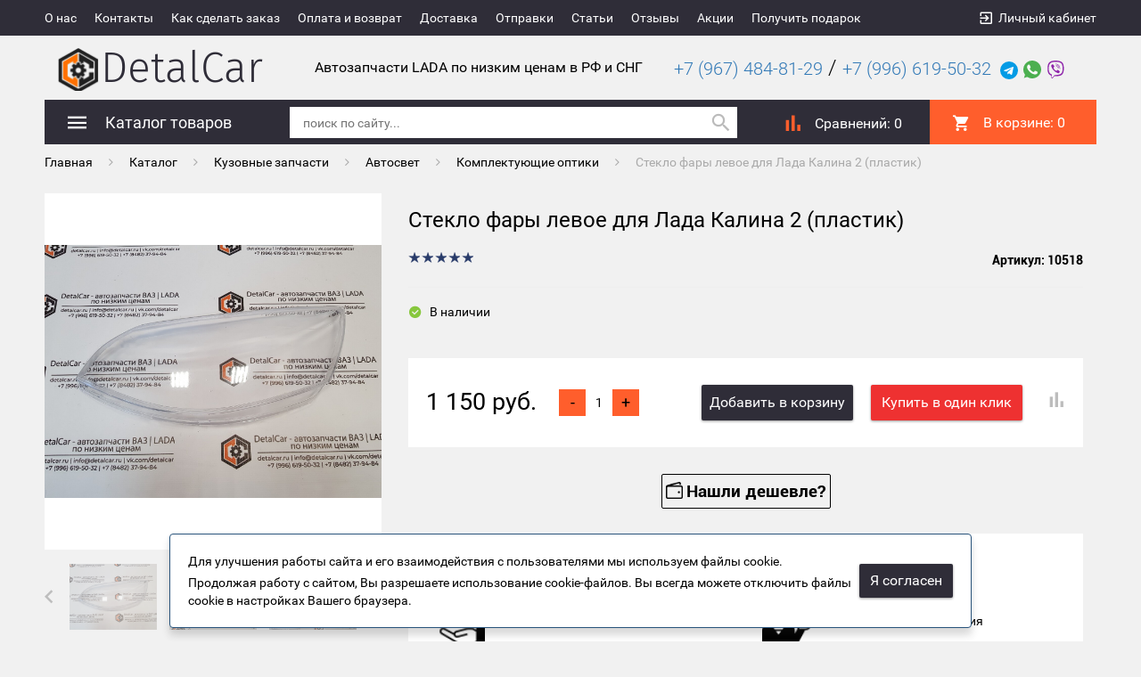

--- FILE ---
content_type: text/html; charset=UTF-8
request_url: https://detalcar.ru/catalog/kuzova/autosvet/komplektuyushchie_optiki/10518/
body_size: 28646
content:
<!DOCTYPE html>
<html>
	<head>
		<meta name="google-site-verification" content="o9XS7Dbi3xxLT6KSN_27N-0TsPRH7f1a6GSe1KorfNE" />
		<meta name="yandex-verification" content="26665f6a3ac035df" />
		<meta name="google-site-verification" content="c-QGU56JeZVPe-0-pWfcbsv6DDPDX7xh987dcR4bFLw" />
		<meta name="cmsmagazine" content="df80fa5f980c721d845aad3420f1d0dd" />
                <meta name="viewport" content="width=device-width, initial-scale=1">
        <link rel="shortcut icon" type="image/x-icon" href="/favicon.ico?2" />
		<meta http-equiv="Content-Type" content="text/html; charset=UTF-8" />
<meta name="robots" content="index, follow" />
<meta name="keywords" content="тюнинг оптика, ваз, лада, фары, фонари, альтернативная, купить, посмотреть, магазин, он-лайн, vesta, lagrus, datsun, granta, fl, kalina, x-ray, cross, sw, priora, niva, urban, bronto, веста, ларгус, гранта, фл, калина, икс рей, кросс, св, приора, нива, урбан, бронто, 2121, 21213, 21214, 2131, 2170, 2171, 2172, 21704, 21724, 2190, 2191, 2192, 2194, 1117, 1118, 1119, 2180, lada, vaz, 2108, 2109, 21099, 2113, 2114, 2115, 2101, 2103, 2102, подфарники, надфарники, поворотники, повторители поворота, дхо, с линзой" />
<meta name="description" content="Купить Стекло фары левое для Лада Калина 2 (пластик) в интернет-магазин DetalCar по цене 1 150 руб.. Доставка почтой, транспортными компаниями. Пункты самовывоза в Тольятти, Москве, Самаре, Пензе" />
<link href="/bitrix/js/ui/design-tokens/dist/ui.design-tokens.css?175003077126358" type="text/css"  rel="stylesheet" />
<link href="/bitrix/js/ui/fonts/opensans/ui.font.opensans.css?17500307712555" type="text/css"  rel="stylesheet" />
<link href="/bitrix/js/main/popup/dist/main.popup.bundle.css?175003077529852" type="text/css"  rel="stylesheet" />
<link href="/bitrix/templates/auto2/components/bitrix/catalog/kolibri.catalog-template/style.css?17500307002704" type="text/css"  rel="stylesheet" />
<link href="/bitrix/templates/auto2/components/bitrix/catalog/kolibri.catalog-template/bitrix/catalog.element/.default/style.css?175003070032708" type="text/css"  rel="stylesheet" />
<link href="/bitrix/components/krayt/one.click/templates/.default/style.css?17500307161293" type="text/css"  rel="stylesheet" />
<link href="/bitrix/components/krayt/emarket.comments/templates/.default/style.css?1750030716170" type="text/css"  rel="stylesheet" />
<link href="/bitrix/templates/auto2/components/bitrix/catalog.bigdata.products/e-market_detail_1/style.css?175003070131965" type="text/css"  rel="stylesheet" />
<link href="/bitrix/templates/auto2/js/bootstrap/css/bootstrap.min.css?1750030701121200" type="text/css"  data-template-style="true"  rel="stylesheet" />
<link href="/bitrix/templates/auto2/css/materialdesignicons.min.css?175003070172259" type="text/css"  data-template-style="true"  rel="stylesheet" />
<link href="/bitrix/templates/auto2/css/owl.carousel.css?17500307014614" type="text/css"  data-template-style="true"  rel="stylesheet" />
<link href="/bitrix/templates/auto2/js/selectbox/jquery.selectBox.css?17500307014452" type="text/css"  data-template-style="true"  rel="stylesheet" />
<link href="/bitrix/templates/auto2/js/jquery.fancybox.min.css?175003070110424" type="text/css"  data-template-style="true"  rel="stylesheet" />
<link href="/bitrix/templates/auto2/js/jscrollpane/jquery.jscrollpane.css?17500307011621" type="text/css"  data-template-style="true"  rel="stylesheet" />
<link href="/bitrix/templates/auto2/components/bitrix/menu/catalog-menu/style.css?17500307013961" type="text/css"  data-template-style="true"  rel="stylesheet" />
<link href="/bitrix/templates/auto2/components/bitrix/search.title/kolibri_search_title/style.css?1750030701494" type="text/css"  data-template-style="true"  rel="stylesheet" />
<link href="/bitrix/templates/auto2/components/bitrix/catalog.compare.list/.default/style.css?17500307011787" type="text/css"  data-template-style="true"  rel="stylesheet" />
<link href="/bitrix/templates/auto2/components/bitrix/sale.basket.basket.line/header_line/style.css?175003070040" type="text/css"  data-template-style="true"  rel="stylesheet" />
<link href="/bitrix/templates/auto2/styles.css?175007638045548" type="text/css"  data-template-style="true"  rel="stylesheet" />
<link href="/bitrix/templates/auto2/template_styles.css?1750030701493897" type="text/css"  data-template-style="true"  rel="stylesheet" />
<script>if(!window.BX)window.BX={};if(!window.BX.message)window.BX.message=function(mess){if(typeof mess==='object'){for(let i in mess) {BX.message[i]=mess[i];} return true;}};</script>
<script>(window.BX||top.BX).message({"JS_CORE_LOADING":"Загрузка...","JS_CORE_NO_DATA":"- Нет данных -","JS_CORE_WINDOW_CLOSE":"Закрыть","JS_CORE_WINDOW_EXPAND":"Развернуть","JS_CORE_WINDOW_NARROW":"Свернуть в окно","JS_CORE_WINDOW_SAVE":"Сохранить","JS_CORE_WINDOW_CANCEL":"Отменить","JS_CORE_WINDOW_CONTINUE":"Продолжить","JS_CORE_H":"ч","JS_CORE_M":"м","JS_CORE_S":"с","JSADM_AI_HIDE_EXTRA":"Скрыть лишние","JSADM_AI_ALL_NOTIF":"Показать все","JSADM_AUTH_REQ":"Требуется авторизация!","JS_CORE_WINDOW_AUTH":"Войти","JS_CORE_IMAGE_FULL":"Полный размер"});</script>

<script src="/bitrix/js/main/core/core.js?1750030775498479"></script>

<script>BX.Runtime.registerExtension({"name":"main.core","namespace":"BX","loaded":true});</script>
<script>BX.setJSList(["\/bitrix\/js\/main\/core\/core_ajax.js","\/bitrix\/js\/main\/core\/core_promise.js","\/bitrix\/js\/main\/polyfill\/promise\/js\/promise.js","\/bitrix\/js\/main\/loadext\/loadext.js","\/bitrix\/js\/main\/loadext\/extension.js","\/bitrix\/js\/main\/polyfill\/promise\/js\/promise.js","\/bitrix\/js\/main\/polyfill\/find\/js\/find.js","\/bitrix\/js\/main\/polyfill\/includes\/js\/includes.js","\/bitrix\/js\/main\/polyfill\/matches\/js\/matches.js","\/bitrix\/js\/ui\/polyfill\/closest\/js\/closest.js","\/bitrix\/js\/main\/polyfill\/fill\/main.polyfill.fill.js","\/bitrix\/js\/main\/polyfill\/find\/js\/find.js","\/bitrix\/js\/main\/polyfill\/matches\/js\/matches.js","\/bitrix\/js\/main\/polyfill\/core\/dist\/polyfill.bundle.js","\/bitrix\/js\/main\/core\/core.js","\/bitrix\/js\/main\/polyfill\/intersectionobserver\/js\/intersectionobserver.js","\/bitrix\/js\/main\/lazyload\/dist\/lazyload.bundle.js","\/bitrix\/js\/main\/polyfill\/core\/dist\/polyfill.bundle.js","\/bitrix\/js\/main\/parambag\/dist\/parambag.bundle.js"]);
</script>
<script>BX.Runtime.registerExtension({"name":"pull.protobuf","namespace":"BX","loaded":true});</script>
<script>BX.Runtime.registerExtension({"name":"rest.client","namespace":"window","loaded":true});</script>
<script>(window.BX||top.BX).message({"pull_server_enabled":"Y","pull_config_timestamp":1602145024,"shared_worker_allowed":"Y","pull_guest_mode":"N","pull_guest_user_id":0,"pull_worker_mtime":1750030773});(window.BX||top.BX).message({"PULL_OLD_REVISION":"Для продолжения корректной работы с сайтом необходимо перезагрузить страницу."});</script>
<script>BX.Runtime.registerExtension({"name":"pull.client","namespace":"BX","loaded":true});</script>
<script>BX.Runtime.registerExtension({"name":"pull","namespace":"window","loaded":true});</script>
<script>BX.Runtime.registerExtension({"name":"lang_js","namespace":"window","loaded":true});</script>
<script>(window.BX||top.BX).message({"EMARKET_COMMENTS_TITLE":"Отзывы покупателей","EMARKET_COMMENTS_BT_SHOW":"Оставить отзыв","EMARKET_COMMENTS_BT_ADD":"Опубликовать","EMARKET_COMMENTS_BT_CANCEL":"Отменить","EMARKET_COMMENTS_BT_COMPLAIN":"Пожаловаться","EMARKET_COMMENTS_BT_COMPLAIN_SEND":"Жалоба отправлена","EMARKET_COMMENTS_MESS_ADV":"Достоинства товара","EMARKET_COMMENTS_MESS_ADV_1":"Достоинства:","EMARKET_COMMENTS_MESS_LIM":"Недостатки товара","EMARKET_COMMENTS_MESS_LIM_1":"Недостатки:","EMARKET_COMMENTS_MESS_CITY":"Город","EMARKET_COMMENTS_TITLE_CAPTCHA":"Символы на картинке","EMARKET_COMMENTS_NOCOMMENT":"Оставьте отзыв первым.","EMARKET_COMMENTS_ANONYM":"Аноним","EMARKET_COMMENTS_USER_NAME":"Ваше имя","EMARKET_COMMENTS_RATING_OVERALL":"Средняя оценка","EMARKET_COMMENTS_RATING_SHOW":"Подробные оценки","EMARKET_COMMENTS_TERM_OF_USE":"Срок использования","EMARKET_COMMENTS_TIME_1":"Менее месяца","EMARKET_COMMENTS_TIME_2":"Не более года","EMARKET_COMMENTS_TIME_3":"Более года","EMARKET_COMMENTS_REV":"Отзывы","EMARKET_COMMENTS_NOW":"Только что","EMARKET_COMMENTS_TIME":"Срок использования","EMARKET_COMMENTS_DOST":"Достоинства","EMARKET_COMMENTS_NED":"Недостатки","EMARKET_COMMENTS_COM":"Комментарий","EMARKET_COMMENTS_JALOBA":"Жалоба отправлена","EMARKET_COMMENTS_REQUIRED":" - Поля, обязательные для заполнения","EMARKET_COMMENTS_MARK_PRODUCT":"Поставьте оценку товару"});</script>
<script>BX.Runtime.registerExtension({"name":"lang_js_com","namespace":"window","loaded":true});</script>
<script>BX.Runtime.registerExtension({"name":"ui.design-tokens","namespace":"window","loaded":true});</script>
<script>BX.Runtime.registerExtension({"name":"ui.fonts.opensans","namespace":"window","loaded":true});</script>
<script>BX.Runtime.registerExtension({"name":"main.popup","namespace":"BX.Main","loaded":true});</script>
<script>BX.Runtime.registerExtension({"name":"popup","namespace":"window","loaded":true});</script>
<script type="extension/settings" data-extension="currency.currency-core">{"region":"ru"}</script>
<script>BX.Runtime.registerExtension({"name":"currency.currency-core","namespace":"BX.Currency","loaded":true});</script>
<script>BX.Runtime.registerExtension({"name":"currency","namespace":"window","loaded":true});</script>
<script>(window.BX||top.BX).message({"LANGUAGE_ID":"ru","FORMAT_DATE":"DD.MM.YYYY","FORMAT_DATETIME":"DD.MM.YYYY HH:MI:SS","COOKIE_PREFIX":"BITRIX_SM","SERVER_TZ_OFFSET":"14400","UTF_MODE":"Y","SITE_ID":"s1","SITE_DIR":"\/","USER_ID":"","SERVER_TIME":1766729298,"USER_TZ_OFFSET":0,"USER_TZ_AUTO":"Y","bitrix_sessid":"920e3d360b2b731e5078d88b6e319382"});</script>


<script src="/bitrix/js/pull/protobuf/protobuf.js?1750030773274055"></script>
<script src="/bitrix/js/pull/protobuf/model.js?175003077370928"></script>
<script src="/bitrix/js/rest/client/rest.client.js?175003077317414"></script>
<script src="/bitrix/js/pull/client/pull.client.js?175003077383600"></script>
<script src="/bitrix/js/main/popup/dist/main.popup.bundle.js?1750030775117175"></script>
<script src="/bitrix/js/currency/currency-core/dist/currency-core.bundle.js?17500307738800"></script>
<script src="/bitrix/js/currency/core_currency.js?17500307731181"></script>
<script>
					(function () {
						"use strict";

						var counter = function ()
						{
							var cookie = (function (name) {
								var parts = ("; " + document.cookie).split("; " + name + "=");
								if (parts.length == 2) {
									try {return JSON.parse(decodeURIComponent(parts.pop().split(";").shift()));}
									catch (e) {}
								}
							})("BITRIX_CONVERSION_CONTEXT_s1");

							if (cookie && cookie.EXPIRE >= BX.message("SERVER_TIME"))
								return;

							var request = new XMLHttpRequest();
							request.open("POST", "/bitrix/tools/conversion/ajax_counter.php", true);
							request.setRequestHeader("Content-type", "application/x-www-form-urlencoded");
							request.send(
								"SITE_ID="+encodeURIComponent("s1")+
								"&sessid="+encodeURIComponent(BX.bitrix_sessid())+
								"&HTTP_REFERER="+encodeURIComponent(document.referrer)
							);
						};

						if (window.frameRequestStart === true)
							BX.addCustomEvent("onFrameDataReceived", counter);
						else
							BX.ready(counter);
					})();
				</script>
<link rel="canonical" href="https://detalcar.ru/catalog/kuzova/autosvet/komplektuyushchie_optiki/10518/" />



<script src="/bitrix/templates/auto2/js/jquery-1.11.0.min.js?175003070196383"></script>
<script src="/bitrix/templates/auto2/js/bootstrap/js/bootstrap.js?175003070169707"></script>
<script src="/bitrix/templates/auto2/js/owl_carousel/owl.carousel.js?175003070179152"></script>
<script src="/bitrix/templates/auto2/js/owl_carousel/owl.carousel.min.js?175003070140401"></script>
<script src="/bitrix/templates/auto2/js/selectbox/jquery.selectBox.js?175003070141785"></script>
<script src="/bitrix/templates/auto2/js/jquery.fancybox.min.js?175003070145500"></script>
<script src="/bitrix/templates/auto2/js/init.js?17500307016064"></script>
<script src="/bitrix/templates/auto2/js/jquery.maskedinput.min.js?17500307017464"></script>
<script src="/bitrix/templates/auto2/js/is.mobile.js?17500307012042"></script>
<script src="/bitrix/templates/auto2/js/masonry.pkgd.min.js?175003070125258"></script>
<script src="/bitrix/templates/auto2/js/jscrollpane/jquery.mousewheel.js?17500307017350"></script>
<script src="/bitrix/templates/auto2/js/jscrollpane/jquery.jscrollpane.min.js?175003070114260"></script>
<script src="/bitrix/templates/auto2/js/script.js?17500307014726"></script>
<script src="/bitrix/templates/auto2/js/jquery.elevatezoom.js?175003070158274"></script>
<script src="/bitrix/templates/auto2/components/bitrix/system.auth.form/emarket_auth/script.js?17500307016216"></script>
<script src="/bitrix/templates/auto2/components/bitrix/menu/catalog-menu/script.js?1750030701543"></script>
<script src="/bitrix/components/bitrix/search.title/script.js?175003070810542"></script>
<script src="/bitrix/templates/auto2/components/bitrix/catalog.compare.list/.default/script.js?1750030701686"></script>
<script src="/bitrix/templates/auto2/components/bitrix/sale.basket.basket.line/header_line/script.js?17500307005292"></script>
<script src="/bitrix/templates/auto2/components/bitrix/catalog/kolibri.catalog-template/bitrix/catalog.element/.default/script.js?175003070089670"></script>
<script src="/bitrix/components/krayt/one.click/templates/.default/script.js?17500307163134"></script>
<script src="/bitrix/components/krayt/emarket.comments/templates/.default/script.js?17500307168279"></script>
<script src="/bitrix/templates/auto2/components/bitrix/catalog.section/detail_catalog/script.js?175003070139800"></script>
<script src="/bitrix/templates/auto2/components/bitrix/catalog.bigdata.products/e-market_detail_1/script.js?175003070135719"></script>
<script>var _ba = _ba || []; _ba.push(["aid", "052cc465b998a571d027b5a37a037034"]); _ba.push(["host", "detalcar.ru"]); (function() {var ba = document.createElement("script"); ba.type = "text/javascript"; ba.async = true;ba.src = (document.location.protocol == "https:" ? "https://" : "http://") + "bitrix.info/ba.js";var s = document.getElementsByTagName("script")[0];s.parentNode.insertBefore(ba, s);})();</script>


		<title>Стекло фары левое для Лада Калина 2 (пластик) - купить по цене 1 150 руб. в интернет-магазине DetalCar</title>
		<script>
		 var EmarketSite = {SITE_DIR:'/'};
		</script>

			</head>
<body>
	<div id="panel">
			</div>
	<header>
            <div id="top-panel">
                <div class="container-fluid">
                    <div class="row">
                        <div class="col-xs-12">
                            
<ul class="menu">
                                    <li><a class="black_blue" href="/about">О нас</a></li>
            
                                    <li><a class="black_blue" href="/kontakty/">Контакты</a></li>
            
                                    <li><a class="black_blue" href="/kak-sdelat-zakaz/">Как сделать заказ</a></li>
            
                                    <li><a class="black_blue" href="/payment/">Оплата и возврат</a></li>
            
                                    <li><a class="black_blue" href="/dostavka/">Доставка</a></li>
            
                                    <li><a class="black_blue" href="/service/">Отправки</a></li>
            
                                    <li><a class="black_blue" href="/novosti/">Статьи</a></li>
            
                                    <li><a class="black_blue" href="/otzyvy/">Отзывы</a></li>
            
                                    <li><a class="black_blue" href="/stock/">Акции</a></li>
            
                                    <li><a class="black_blue" href="/poluchit-podarok/">Получить подарок</a></li>
            
        <div class="clear_both"></div>
</ul>
                            <div id="auth_form">
					<input type="hidden" name="eMarket_auth_cur_page" value="/bitrix/templates/auto2/components/bitrix/system.auth.form/emarket_auth">
		<input type="hidden" name="eMarket_auth_backurl" value="/catalog/kuzova/autosvet/komplektuyushchie_optiki/10518/">
		<input type="hidden" name="eMarket_auth_forgotPassUrl" value="/auth?forgot_password=yes">
		<input type="hidden" name="eMarket_auth_site_id" value="s1">
		
		
		<span class="ico login-ico"></span>
		<a class="link mdi mdi-login-variant" title="Вход в личный кабинет" href="/auth/" >Личный кабинет</a>

	</div>
                        <div class="clear_both"></div>
                        </div>
                    </div>
                </div>
            </div>
            <div class="container-fluid">
		<div class="header row" itemscope itemtype = "http://schema.org/LocalBusiness">
			<div class="col-xs-12 col-md-3">
                            <a class="site-logo" href="/" itemprop = "name">
				&nbsp;<img width="50" alt="logodet.png" src="/upload/medialibrary/953/9530dcb383637075e5f463ae1322e794.png" height="50" title="logodet.png" align="middle">DetalCar                            </a>
			</div>
                        <div class="hidden-xs hidden-sm col-md-4">
                            <p>
                                <span style="font-size: 12pt;">Автозапчасти LADA по низким ценам в РФ и СНГ</span>                            </p>
                        </div>
			<!-- <div class="site-feedback">
				<a href="#" id="feedback-call">заказать обратный звонок</a>
				<a href="#" id="feedback-message">написать сообщение</a>
			</div> !-->
			<div class="col-xs-12 col-md-5 header_phone">
				<div class="header-contact">
	<div class="header-contact__phone">
 <a href="tel:89674848129"><span style="font-size: 15pt;">+7 (967) 484-81-29</span></a>&nbsp;<span class="slesh">/</span> <a href="tel:89966195032" style="font-size:20px" class="hide-phone">+7 (996) 619-50-32</a>
	</div>
	<div class="header-contact__social">
 <a target="_blank" href="https://t.me/+79966195032" style="font-size:20px"><img width="20" alt="Логотип Telegram" src="/upload/telegram.svg" height="20" title="Telegram"></a> <a target="_blank" href="viber://chat?number=%2B79966195032"><img width="20" alt="Логотип WhatsApp" src="/upload/whatsapp.svg" height="20" title="WhatsApp"></a> <a target="_blank" href="https://wa.me/79966195032"><img width="20" alt="Логотип Viber" src="/upload/viber.svg" height="20" title="Viber"></a>
	</div>
</div>
 <br>			</div>
		</div>
            </div>
        <div class="container-fluid panels"id="line">
                <div class="row">
                    <div class="col-xs-12">
                        <div class="header_panel">
                            <div class="row">
                            <div class="col-sm-8 col-xs-6">
                                <div class="mobile_menu">
                                    <i class="mdi mdi-menu"></i>
                                </div>
                                    <div class="btn_catalog">
                                        <a class="btn btn_blue" href="/catalog/"><i class="mdi mdi-menu"></i><span class="txt">Каталог товаров</span></a></span>
                                                                                    


 <ul class="catalog-menu">
     
    
	
	
		
							<li><a href="/catalog/detali_so_skidkoy_do_70/" class="root-item">Детали со скидкой до 70%</a></li>
			
		
	
	
    
	
	
		                <li><a href="/catalog/kuzova/" class="root-item">Кузовные запчасти</a><i class="mdi mdi-chevron-right"></i>
				<ul class="lvl-2">
		
	
	
    
	
	
					<li><a href="/catalog/kuzova/zerkala_zadnego_vida/" class="parent">Зеркала заднего вида</a>
				<ul class="lvl-3">
		
	
	
    
	
	
		
							<li><a href="/catalog/kuzova/zerkala_zadnego_vida/bokovye_zerkala/" >Боковые зеркала</a></li>
			
		
	
	
    
	
	
		
							<li><a href="/catalog/kuzova/zerkala_zadnego_vida/komplektuyushchie/" >Комплектующие</a></li>
			
		
	
	
    
			</ul></li>	
	
					<li><a href="/catalog/kuzova/autosvet/" class="parent">Автосвет</a>
				<ul class="lvl-3">
		
	
	
    
	
	
		
							<li><a href="/catalog/kuzova/autosvet/tyuning_fary_i_fonari/" >Тюнинг фары и фонари</a></li>
			
		
	
	
    
	
	
		
							<li><a href="/catalog/kuzova/autosvet/blok-fary/" >Блок-фары</a></li>
			
		
	
	
    
	
	
		
							<li><a href="/catalog/kuzova/autosvet/zadnie_fonari/" >Задние фонари</a></li>
			
		
	
	
    
	
	
		
							<li><a href="/catalog/kuzova/autosvet/protivotumannye_fary/" >Противотуманные фары и ДХО</a></li>
			
		
	
	
    
	
	
		
							<li><a href="/catalog/kuzova/autosvet/diodnyy_balki_vspyshki_fso/" >Диодный балки, вспышки ФСО</a></li>
			
		
	
	
    
	
	
		
							<li><a href="/catalog/kuzova/autosvet/komplektuyushchie_optiki/"  class="item-selected">Комплектующие оптики</a></li>
			
		
	
	
    
	
	
		
							<li><a href="/catalog/kuzova/autosvet/lampochki/" >Лампочки</a></li>
			
		
	
	
    
	
	
		
							<li><a href="/catalog/kuzova/autosvet/stop-signaly/" >Стоп сигналы</a></li>
			
		
	
	
    
	
	
		
							<li><a href="/catalog/kuzova/autosvet/ostalnoy_avtosvet/" >Остальной автосвет</a></li>
			
		
	
	
    
			</ul></li>	
	
		
							<li><a href="/catalog/kuzova/bampera_perednie/" >Бампера передние</a></li>
			
		
	
	
    
	
	
		
							<li><a href="/catalog/kuzova/usiliteli_i_balki_bamperov/" >Усилители и балки бамперов</a></li>
			
		
	
	
    
	
	
		
							<li><a href="/catalog/kuzova/bampera_zadnie/" >Бампера задние</a></li>
			
		
	
	
    
	
	
		
							<li><a href="/catalog/kuzova/reshetki_radiatora-_maksi_i_prochee/" >Облицовочные элементы</a></li>
			
		
	
	
    
	
	
		
							<li><a href="/catalog/kuzova/krylya/" >Крылья</a></li>
			
		
	
	
    
	
	
					<li><a href="/catalog/kuzova/dveri/" class="parent">Двери</a>
				<ul class="lvl-3">
		
	
	
    
	
	
		
							<li><a href="/catalog/kuzova/dveri/dveri_avtomobiley_lada/" >Двери автомобилей Лада</a></li>
			
		
	
	
    
	
	
		
							<li><a href="/catalog/kuzova/dveri/komplektuyushchie_dverey/" >Комплектующие дверей</a></li>
			
		
	
	
    
			</ul></li>	
	
		
							<li><a href="/catalog/kuzova/kapoty_i_kryshki_bagazhnika/" >Капоты</a></li>
			
		
	
	
    
	
	
		
							<li><a href="/catalog/kuzova/kryshki_bagazhnika/" >Крышки багажника</a></li>
			
		
	
	
    
	
	
		
							<li><a href="/catalog/kuzova/prochee/" >Прочие кузовные элементы</a></li>
			
		
	
	
    
	
	
		
							<li><a href="/catalog/kuzova/uplotniteli/" >Уплотнители, брызговики, утеплители</a></li>
			
		
	
	
    
	
	
		
							<li><a href="/catalog/kuzova/avtosteklo/" >Автостекло</a></li>
			
		
	
	
    
			</ul></li>	
	
		
							<li><a href="/catalog/bagazhnye_sistemy-_avtoboksy_na_kryshu/" class="root-item">Багажные системы, автобоксы на крышу</a></li>
			
		
	
	
    
	
	
		                <li><a href="/catalog/tyuning/" class="root-item">Тюнинг</a><i class="mdi mdi-chevron-right"></i>
				<ul class="lvl-2">
		
	
	
    
	
	
		
							<li><a href="/catalog/tyuning/bampera_zadnie-tyuning/" >Бампера задние</a></li>
			
		
	
	
    
	
	
		
							<li><a href="/catalog/tyuning/bampera_perednie-tyuning/" >Бампера передние</a></li>
			
		
	
	
    
	
	
		
							<li><a href="/catalog/tyuning/vozdukhozaborniki/" >Воздухозаборники</a></li>
			
		
	
	
    
	
	
		
							<li><a href="/catalog/tyuning/gotovye_komplekty/" >Готовые комплекты</a></li>
			
		
	
	
    
	
	
		
							<li><a href="/catalog/tyuning/deflektory-_vetroviki/" >Дефлекторы, ветровики</a></li>
			
		
	
	
    
	
	
		
							<li><a href="/catalog/tyuning/zhabo/" >Жабо</a></li>
			
		
	
	
    
	
	
		
							<li><a href="/catalog/tyuning/zashchita_perednego_bampera/" >Защита бамперов</a></li>
			
		
	
	
    
	
	
		
							<li><a href="/catalog/tyuning/zashchita_porogov/" >Защита порогов</a></li>
			
		
	
	
    
	
	
		
							<li><a href="/catalog/tyuning/zashchity_dvigatelya_-kartera/" >Защиты двигателя (картера)</a></li>
			
		
	
	
    
	
	
		
							<li><a href="/catalog/tyuning/aksessuary_v_bagazhnik/" >Интерьер багажника</a></li>
			
		
	
	
    
	
	
		
							<li><a href="/catalog/tyuning/kapoty/" >Капоты</a></li>
			
		
	
	
    
	
	
		
							<li><a href="/catalog/tyuning/kolpaki_zapasnogo_kolesa/" >Колпаки запасного колеса</a></li>
			
		
	
	
    
	
	
		
							<li><a href="/catalog/tyuning/kronshteyny_zapasnogo_kolesa/" >Кронштейны запасного колеса</a></li>
			
		
	
	
    
	
	
		
							<li><a href="/catalog/tyuning/krylya-tyuning/" >Крылья</a></li>
			
		
	
	
    
	
	
		
							<li><a href="/catalog/tyuning/moldingi/" >Молдинги</a></li>
			
		
	
	
    
	
	
		
							<li><a href="/catalog/tyuning/nakladki_na_arki/" >Накладки на арки, расширители</a></li>
			
		
	
	
    
	
	
		
							<li><a href="/catalog/tyuning/nakladki_na_zadniy_bamper/" >Накладки на задний бампер</a></li>
			
		
	
	
    
	
	
		
							<li><a href="/catalog/tyuning/nakladki_na_peredniy_bamper/" >Накладки на передний бампер</a></li>
			
		
	
	
    
	
	
		
							<li><a href="/catalog/tyuning/nakladki_na_porogi/" >Накладки на пороги</a></li>
			
		
	
	
    
	
	
		
							<li><a href="/catalog/tyuning/porogi-tyuning/" >Пороги</a></li>
			
		
	
	
    
	
	
		
							<li><a href="/catalog/tyuning/resnichki/" >Реснички</a></li>
			
		
	
	
    
	
	
		
							<li><a href="/catalog/tyuning/maski_i_reshetki_radiatora/" >Решетки радиатора и бампера</a></li>
			
		
	
	
    
	
	
		
							<li><a href="/catalog/tyuning/ruchki_v_tsvet/" >Ручки в цвет</a></li>
			
		
	
	
    
	
	
		
							<li><a href="/catalog/tyuning/spoylera/" >Спойлера</a></li>
			
		
	
	
    
	
	
		
							<li><a href="/catalog/tyuning/farkopy/" >Фаркопы</a></li>
			
		
	
	
    
	
	
		
							<li><a href="/catalog/tyuning/elektrosteklopodemniki_/" >Электростеклоподъемники</a></li>
			
		
	
	
    
			</ul></li>	
	
		                <li><a href="/catalog/salon/" class="root-item">Салон</a><i class="mdi mdi-chevron-right"></i>
				<ul class="lvl-2">
		
	
	
    
	
	
		
							<li><a href="/catalog/salon/aksessuery/" >Аксессуары</a></li>
			
		
	
	
    
	
	
					<li><a href="/catalog/salon/akusticheskie_podgotovka/" class="parent">Акустические подготовка</a>
				<ul class="lvl-3">
		
	
	
    
	
	
		
							<li><a href="/catalog/salon/akusticheskie_podgotovka/akusticheskie_podiumy_i_komplektuyushchie/" >Акустические подиумы и комплектующие</a></li>
			
		
	
	
    
	
	
		
							<li><a href="/catalog/salon/akusticheskie_podgotovka/akusticheskie_polki/" >Акустические полки</a></li>
			
		
	
	
    
	
	
		
							<li><a href="/catalog/salon/akusticheskie_podgotovka/koroba_dlya_sabvufera/" >Короба для сабвуфера</a></li>
			
		
	
	
    
	
	
		
							<li><a href="/catalog/salon/akusticheskie_podgotovka/stoyki_pod_pishchalki_rupora/" >Стойки под пищалки/рупора</a></li>
			
		
	
	
    
			</ul></li>	
	
					<li><a href="/catalog/salon/obivka_salona/" class="parent">Комплектующие салона</a>
				<ul class="lvl-3">
		
	
	
    
	
	
		
							<li><a href="/catalog/salon/obivka_salona/gazovye_upory/" >Газовые упоры</a></li>
			
		
	
	
    
	
	
		
							<li><a href="/catalog/salon/obivka_salona/kovry_pola_i_kovriki/" >Ковры пола и коврики</a></li>
			
		
	
	
    
	
	
		
							<li><a href="/catalog/salon/obivka_salona/obivki_dverey/" >Обивки дверей и комплектующие</a></li>
			
		
	
	
    
	
	
		
							<li><a href="/catalog/salon/obivka_salona/oblitsovki_i_nakladki_salona/" >Облицовки и накладки салона</a></li>
			
		
	
	
    
	
	
		
							<li><a href="/catalog/salon/obivka_salona/potolok_i_komplektuyushchie/" >Потолок и комплектующие</a></li>
			
		
	
	
    
	
	
		
							<li><a href="/catalog/salon/obivka_salona/rukoyatki_kpp_i_ruchnogo_tormoza/" >Рукоятки КПП и ручного тормоза</a></li>
			
		
	
	
    
			</ul></li>	
	
					<li><a href="/catalog/salon/panel_priborov/" class="parent">Панель приборов</a>
				<ul class="lvl-3">
		
	
	
    
	
	
		
							<li><a href="/catalog/salon/panel_priborov/pribornye_paneli/" >Комбинации приборов</a></li>
			
		
	
	
    
	
	
		
							<li><a href="/catalog/salon/panel_priborov/plastik_i_komplektuyushchie_paneli_priborov/" >Пластик и комплектующие панели приборов</a></li>
			
		
	
	
    
	
	
		
							<li><a href="/catalog/salon/panel_priborov/podushki_bezopasnosti/" >Подушки безопасности</a></li>
			
		
	
	
    
			</ul></li>	
	
		
							<li><a href="/catalog/salon/podlokotniki/" >Подлокотники</a></li>
			
		
	
	
    
	
	
		
							<li><a href="/catalog/salon/ruli/" >Рули</a></li>
			
		
	
	
    
	
	
					<li><a href="/catalog/salon/sidenya-_podgolovniki_i_obivka/" class="parent">Сиденья, подголовники и обивка</a>
				<ul class="lvl-3">
		
	
	
    
	
	
		
							<li><a href="/catalog/salon/sidenya-_podgolovniki_i_obivka/anatomicheskie_sidenya/" >Анатомические сиденья</a></li>
			
		
	
	
    
	
	
		
							<li><a href="/catalog/salon/sidenya-_podgolovniki_i_obivka/obivki_sideniy_chekhly_nakidki/" >Обивки сидений, чехлы, накидки</a></li>
			
		
	
	
    
	
	
		
							<li><a href="/catalog/salon/sidenya-_podgolovniki_i_obivka/obogrev_sideniy_i_komplektuyushchie/" >Обогрев сидений и комплектующие</a></li>
			
		
	
	
    
	
	
		
							<li><a href="/catalog/salon/sidenya-_podgolovniki_i_obivka/shtatnye_sidenya_i_komplektuyushchie/" >Штатные сиденья и комплектующие</a></li>
			
		
	
	
    
			</ul></li></ul></li>	
	
		                <li><a href="/catalog/korobka/" class="root-item">Трансмиссия</a><i class="mdi mdi-chevron-right"></i>
				<ul class="lvl-2">
		
	
	
    
	
	
		
							<li><a href="/catalog/korobka/blokirovki_differentsiala/" >Блокировки дифференциала</a></li>
			
		
	
	
    
	
	
					<li><a href="/catalog/korobka/glavnye_pary/" class="parent">Главные пары</a>
				<ul class="lvl-3">
		
	
	
    
	
	
		
							<li><a href="/catalog/korobka/glavnye_pary/para_zadniy_privod/" >Пара-Задний привод</a></li>
			
		
	
	
    
	
	
		
							<li><a href="/catalog/korobka/glavnye_pary/para_peredniy_privod/" >Пара-Передний привод</a></li>
			
		
	
	
    
			</ul></li>	
	
		
							<li><a href="/catalog/korobka/komplektuyushchie_kpp/" >Комплектующие КПП и РКП</a></li>
			
		
	
	
    
	
	
		
							<li><a href="/catalog/korobka/kpp_v_sbore/" >КПП и РКП в сборе</a></li>
			
		
	
	
    
	
	
		
							<li><a href="/catalog/korobka/privod_koles/" >Привод колес</a></li>
			
		
	
	
    
	
	
					<li><a href="/catalog/korobka/sportivnye_ryady/" class="parent">Спортивные ряды</a>
				<ul class="lvl-3">
		
	
	
    
	
	
		
							<li><a href="/catalog/korobka/sportivnye_ryady/sportivnye_ryady_kpp_dlya_zadnego_privoda_lada/" >Спортивные ряды КПП для заднего привода Лада</a></li>
			
		
	
	
    
	
	
		
							<li><a href="/catalog/korobka/sportivnye_ryady/sportivnye_ryady_kpp_dlya_perednego_privoda_lada/" >Спортивные ряды КПП для переднего привода Лада</a></li>
			
		
	
	
    
			</ul></li>	
	
		
							<li><a href="/catalog/korobka/stseplenie/" >Сцепление</a></li>
			
		
	
	
    
			</ul></li>	
	
		
							<li><a href="/catalog/aksessuary/" class="root-item">Аксессуары</a></li>
			
		
	
	
    
	
	
		                <li><a href="/catalog/dvigatel/" class="root-item">Двигатель</a><i class="mdi mdi-chevron-right"></i>
				<ul class="lvl-2">
		
	
	
    
	
	
					<li><a href="/catalog/dvigatel/sistema_vypuska_otrabotavshikh_gazov/" class="parent"> Система выпуска отработавших газов</a>
				<ul class="lvl-3">
		
	
	
    
	
	
		
							<li><a href="/catalog/dvigatel/sistema_vypuska_otrabotavshikh_gazov/truby_vykhlopnye/" >Выхлопная система</a></li>
			
		
	
	
    
	
	
		
							<li><a href="/catalog/dvigatel/sistema_vypuska_otrabotavshikh_gazov/komplektuyushchie_vykhlopnoy_sistemy/" >Комплектующие выхлопной системы</a></li>
			
		
	
	
    
			</ul></li>	
	
		
							<li><a href="/catalog/dvigatel/dvigateli_v_sbore/" >Двигатели в сборе</a></li>
			
		
	
	
    
	
	
					<li><a href="/catalog/dvigatel/osnovnye_elementy_dvigatelya/" class="parent">Основные элементы двигателя</a>
				<ul class="lvl-3">
		
	
	
    
	
	
		
							<li><a href="/catalog/dvigatel/osnovnye_elementy_dvigatelya/blok_tsilindrov_i_golovka_bloka_/" >Блок цилиндров и головка блока</a></li>
			
		
	
	
    
	
	
		
							<li><a href="/catalog/dvigatel/osnovnye_elementy_dvigatelya/val_kolenchatyy_i_makhovik/" >Вал коленчатый и маховик</a></li>
			
		
	
	
    
	
	
		
							<li><a href="/catalog/dvigatel/osnovnye_elementy_dvigatelya/karbryuratory/" >Карбрюраторы</a></li>
			
		
	
	
    
	
	
		
							<li><a href="/catalog/dvigatel/osnovnye_elementy_dvigatelya/mekhanizm_gazoraspredelitelnyy/" >Механизм газораспределительный</a></li>
			
		
	
	
    
	
	
		
							<li><a href="/catalog/dvigatel/osnovnye_elementy_dvigatelya/privod_vspomogatelnykh_agregatov/" >Привод вспомогательных агрегатов</a></li>
			
		
	
	
    
	
	
		
							<li><a href="/catalog/dvigatel/osnovnye_elementy_dvigatelya/privod_raspredelitelnogo_vala/" >Привод распределительного вала</a></li>
			
		
	
	
    
	
	
		
							<li><a href="/catalog/dvigatel/osnovnye_elementy_dvigatelya/shatuny_i_porshni/" >Шатуны и поршни</a></li>
			
		
	
	
    
			</ul></li>	
	
		
							<li><a href="/catalog/dvigatel/patrubki_i_shlangi/" >Патрубки и шланги</a></li>
			
		
	
	
    
	
	
		
							<li><a href="/catalog/dvigatel/podveska_dvigatelya/" >Подвеска двигателя</a></li>
			
		
	
	
    
	
	
					<li><a href="/catalog/dvigatel/sistema_pitaniya/" class="parent">Система впуска</a>
				<ul class="lvl-3">
		
	
	
    
	
	
		
							<li><a href="/catalog/dvigatel/sistema_pitaniya/sistema_podachi_vozdukha/" >Воздушные фильтры</a></li>
			
		
	
	
    
	
	
		
							<li><a href="/catalog/dvigatel/sistema_pitaniya/drosselnye_zaslonki/" >Дроссельные заслонки</a></li>
			
		
	
	
    
	
	
		
							<li><a href="/catalog/dvigatel/sistema_pitaniya/resiver_-modul_vpuska/" >Ресивер (модуль впуска)</a></li>
			
		
	
	
    
			</ul></li>	
	
		
							<li><a href="/catalog/dvigatel/sistema_okhlazhdeniya/" >Система охлаждения</a></li>
			
		
	
	
    
	
	
					<li><a href="/catalog/dvigatel/sistema_podachi_topliva/" class="parent">Система подачи топлива</a>
				<ul class="lvl-3">
		
	
	
    
	
	
		
							<li><a href="/catalog/dvigatel/sistema_podachi_topliva/benzonasosy_i_toplivnye_filtra/" >Бензонасосы и топливные фильтра</a></li>
			
		
	
	
    
	
	
		
							<li><a href="/catalog/dvigatel/sistema_podachi_topliva/sistema_ulavlivaniya_parov_benzina/" >Система улавливания паров бензина</a></li>
			
		
	
	
    
	
	
		
							<li><a href="/catalog/dvigatel/sistema_podachi_topliva/toplivnye_rampy/" >Топливные рампы</a></li>
			
		
	
	
    
	
	
		
							<li><a href="/catalog/dvigatel/sistema_podachi_topliva/forsunki/" >Форсунки</a></li>
			
		
	
	
    
			</ul></li>	
	
		
							<li><a href="/catalog/dvigatel/sistema_smazki/" >Система смазки</a></li>
			
		
	
	
    
			</ul></li>	
	
		                <li><a href="/catalog/podveska/" class="root-item">Подвеска и управление</a><i class="mdi mdi-chevron-right"></i>
				<ul class="lvl-2">
		
	
	
    
	
	
					<li><a href="/catalog/podveska/zadnyaya_poveska/" class="parent">Задняя повеска</a>
				<ul class="lvl-3">
		
	
	
    
	
	
		
							<li><a href="/catalog/podveska/zadnyaya_poveska/amortizatory_zadney_podveski_avtomobiley_vaz/" >Амортизаторы задней подвески автомобилей ВАЗ</a></li>
			
		
	
	
    
	
	
		
							<li><a href="/catalog/podveska/zadnyaya_poveska/zadnie_balki_avtomobiley_lada/" >Задние балки автомобилей Лада</a></li>
			
		
	
	
    
	
	
		
							<li><a href="/catalog/podveska/zadnyaya_poveska/komplektuyushchie_zadnikh_amortizatorov/" >Комплектующие задних амортизаторов</a></li>
			
		
	
	
    
	
	
		
							<li><a href="/catalog/podveska/zadnyaya_poveska/pruzhiny_zadnikh_amortizatorov/" >Пружины задних амортизаторов</a></li>
			
		
	
	
    
			</ul></li>	
	
					<li><a href="/catalog/podveska/perednyaya_podveska/" class="parent">Передняя подвеска</a>
				<ul class="lvl-3">
		
	
	
    
	
	
		
							<li><a href="/catalog/podveska/perednyaya_podveska/opory_stoek/" >Опоры стоек</a></li>
			
		
	
	
    
	
	
		
							<li><a href="/catalog/podveska/perednyaya_podveska/perednie_stoyki/" >Передние стойки</a></li>
			
		
	
	
    
	
	
		
							<li><a href="/catalog/podveska/perednyaya_podveska/pruzhiny_peredney_podveski/" >Пружины передней подвески</a></li>
			
		
	
	
    
	
	
		
							<li><a href="/catalog/podveska/perednyaya_podveska/pylniki_otboyniki_shumoizolyatory_usiliteli/" >Пыльники, отбойники, шумоизоляторы, усилители</a></li>
			
		
	
	
    
			</ul></li>	
	
		
							<li><a href="/catalog/podveska/podramniki_i_rychagi/" >Подрамники и рычаги</a></li>
			
		
	
	
    
	
	
					<li><a href="/catalog/podveska/rulevoe_upravlenie/" class="parent">Рулевое управление</a>
				<ul class="lvl-3">
		
	
	
    
	
	
		
							<li><a href="/catalog/podveska/rulevoe_upravlenie/rulevye_nakonechniki_sharovye_opory/" >Рулевые наконечники, шаровые опоры</a></li>
			
		
	
	
    
	
	
		
							<li><a href="/catalog/podveska/rulevoe_upravlenie/rulevye_reyki_i_komplektuyushchie/" >Рулевые рейки и комплектующие</a></li>
			
		
	
	
    
	
	
		
							<li><a href="/catalog/podveska/rulevoe_upravlenie/usilennyy_stupichnyy_uzel/" >Усиленный ступичный узел</a></li>
			
		
	
	
    
	
	
		
							<li><a href="/catalog/podveska/rulevoe_upravlenie/eur_i_komplektuyushchie/" >ЭУР и комплектующие</a></li>
			
		
	
	
    
			</ul></li>	
	
		
							<li><a href="/catalog/podveska/saylenbloki_i_vtulki_podveski/" >Сайленблоки и втулки подвески</a></li>
			
		
	
	
    
	
	
					<li><a href="/catalog/podveska/tormoznaya_sistema/" class="parent">Тормозная система</a>
				<ul class="lvl-3">
		
	
	
    
	
	
		
							<li><a href="/catalog/podveska/tormoznaya_sistema/vakuumnye_usiliteli_tormozov/" >Вакуумные усилители тормозов</a></li>
			
		
	
	
    
	
	
		
							<li><a href="/catalog/podveska/tormoznaya_sistema/gidravlicheskiy_ruchnoy_tormoz/" >Гидравлический ручной тормоз</a></li>
			
		
	
	
    
	
	
		
							<li><a href="/catalog/podveska/tormoznaya_sistema/zadnie_diskovye_tormoza_v_sbore/" >Задние дисковые тормоза в сборе</a></li>
			
		
	
	
    
	
	
		
							<li><a href="/catalog/podveska/tormoznaya_sistema/komplektuyushchie_tormoznoy_sistemy/" >Комплектующие тормозной системы</a></li>
			
		
	
	
    
	
	
		
							<li><a href="/catalog/podveska/tormoznaya_sistema/tormoznye_diski_i_barabany/" >Тормозные диски и барабаны</a></li>
			
		
	
	
    
	
	
		
							<li><a href="/catalog/podveska/tormoznaya_sistema/tormoznye_kolodki/" >Тормозные колодки</a></li>
			
		
	
	
    
			</ul></li>	
	
		
							<li><a href="/catalog/podveska/usiliteli_kuzova/" >Усилители кузова</a></li>
			
		
	
	
    
	
	
		
							<li><a href="/catalog/podveska/transmissiya/" >ШРУС и комплектующие</a></li>
			
		
	
	
    
			</ul></li>	
	
		                <li><a href="/catalog/zazhiganie/" class="root-item">Зажигание, электрооборудование</a><i class="mdi mdi-chevron-right"></i>
				<ul class="lvl-2">
		
	
	
    
	
	
		
							<li><a href="/catalog/zazhiganie/stekloochistiteli_i_omyvateli/" > Стеклоочистители и омыватели</a></li>
			
		
	
	
    
	
	
		
							<li><a href="/catalog/zazhiganie/generator_i_komplektuyushchie/" >Генератор и комплектующие</a></li>
			
		
	
	
    
	
	
		
							<li><a href="/catalog/zazhiganie/knopki/" >Кнопки, блоки управления</a></li>
			
		
	
	
    
	
	
		
							<li><a href="/catalog/zazhiganie/prinadlezhnosti/" >Принадлежности</a></li>
			
		
	
	
    
	
	
		
							<li><a href="/catalog/zazhiganie/razemy/" >Разъемы</a></li>
			
		
	
	
    
	
	
		
							<li><a href="/catalog/zazhiganie/starter_i_komplektuyushchie/" >Стартер и комплектующие</a></li>
			
		
	
	
    
	
	
		
							<li><a href="/catalog/zazhiganie/elektrooborudovanie_dvigatelya/" >Электрооборудование двигателя</a></li>
			
		
	
	
    
	
	
		
							<li><a href="/catalog/zazhiganie/elektroprovodka/" >Электропроводка</a></li>
			
		
	
	
    
			</ul></li>	
	
		
							<li><a href="/catalog/klimaticheskaya_sistema_omyvateli/" class="root-item">Климатическая система, омыватели</a></li>
			
		
	
	
    
	
	
		                <li><a href="/catalog/muzyka/" class="root-item">Музыка</a><i class="mdi mdi-chevron-right"></i>
				<ul class="lvl-2">
		
	
	
    
	
	
		
							<li><a href="/catalog/muzyka/aksessuary_dlya_audiosistem/" >Аксессуары для аудиосистем</a></li>
			
		
	
	
    
	
	
		
							<li><a href="/catalog/muzyka/magnitoly/" >Магнитолы</a></li>
			
		
	
	
    
	
	
		
							<li><a href="/catalog/muzyka/usiliteli/" >Усилители</a></li>
			
		
	
	
    
			</ul></li>	
	
		                <li><a href="/catalog/diski_i_komplektuyushchie/" class="root-item">Диски и комплектующие</a><i class="mdi mdi-chevron-right"></i>
				<ul class="lvl-2">
		
	
	
    
	
	
		
							<li><a href="/catalog/diski_i_komplektuyushchie/kolesa/" >Колеса</a></li>
			
		
	
	
    
			</ul></li>	
	
		                <li><a href="/catalog/instrument/" class="root-item">Инструмент</a><i class="mdi mdi-chevron-right"></i>
				<ul class="lvl-2">
		
	
	
    
	
	
		
							<li><a href="/catalog/instrument/spetsinstrument/" >Специнструмент</a></li>
			
		
	
	

	</ul></li>
</ul>

                                                                            </div>

                            	<div id="search">
	<form action="/search/index.php" >
            <input id="search_input" type="text" name="q" value="" size="40" maxlength="50" autocomplete="off" placeholder="поиск по сайту..." />
            <input class="btn btn_blue btn_search mdi mdi-magnify" title="Найти" name="s" type="submit" value="OK" />
            <i  class="mdi mdi-magnify"></i>
	</form>
	</div>



<script type="text/javascript">
var jsControl_06a943c59f33a34bb5924aaf72cd2995 = new JCTitleSearch({
	//'WAIT_IMAGE': '/bitrix/themes/.default/images/wait.gif',
	'AJAX_PAGE' : '/catalog/kuzova/autosvet/komplektuyushchie_optiki/10518/',
	'CONTAINER_ID': 'search',
	'INPUT_ID': 'search_input',
	'MIN_QUERY_LEN': 2
});
</script>
<script>
    $(document).ready(function (){
      $('#search_input').keyup(function (){
        $.ajax(
          {
            type: 'POST',
            url: '/ajax/find_id_item.php',
            data: {
              id: $(this).val()
            },
            success: function (json) {
              var answer = $.parseJSON(json)
              if (answer.value){
                $('#search_input').val(answer.value)
              }
            }
          });
      })
    })
</script>                            </div>    
                            <div class="btns_header col-sm-4 col-xs-6">
                                <div id="emarket-compare-list" class="btn_compare">
                                     <div class="emarket-compare-list" id="catalog-compare-list9J9wbd">
	<!--'start_frame_cache_catalog-compare-list9J9wbd'-->    <div class="btn">
	<a href="javascript:void(0);"
		class="ico deactivated" 
		name="compare_list"
		title="Список сравнения пуст"
	>
            <i class="mdi mdi-poll"></i>
        <span class="txt">Сравнений:</span>
                0	
        </a>
    </div>    
	
    
        	<script>
		$(function(){
			setCompareProd('');
		});
	</script>
<!--'end_frame_cache_catalog-compare-list9J9wbd'--></div>                                </div>
                                <div class="btn_basket">
                                    <script>
var bx_basketFKauiI = new BitrixSmallCart;
</script>
<div id="bx_basketFKauiI" class="bx-basket bx-opener"><!--'start_frame_cache_bx_basketFKauiI'--><div class="bx-hdr-profile">
	<div class="bx-basket-block"></i>
			<a class="btn btn_green" href="/personal/basket/">
                            <i class="mdi mdi-cart"></i>
                <span class="txt">В корзине: </span>0                        </a>
                        	</div>
</div>

<!--'end_frame_cache_bx_basketFKauiI'--></div>
<script type="text/javascript">
	bx_basketFKauiI.siteId       = 's1';
	bx_basketFKauiI.cartId       = 'bx_basketFKauiI';
	bx_basketFKauiI.ajaxPath     = '/bitrix/components/bitrix/sale.basket.basket.line/ajax.php';
	bx_basketFKauiI.templateName = 'header_line';
	bx_basketFKauiI.arParams     =  {'HIDE_ON_BASKET_PAGES':'N','PATH_TO_BASKET':'/personal/basket/','PATH_TO_ORDER':'/personal/order/','PATH_TO_PERSONAL':'/personal/','PATH_TO_PROFILE':'/personal/','PATH_TO_REGISTER':'/login/','POSITION_FIXED':'N','SHOW_AUTHOR':'N','SHOW_DELAY':'N','SHOW_EMPTY_VALUES':'Y','SHOW_IMAGE':'Y','SHOW_NOTAVAIL':'N','SHOW_NUM_PRODUCTS':'Y','SHOW_PERSONAL_LINK':'N','SHOW_PRICE':'Y','SHOW_PRODUCTS':'Y','SHOW_SUBSCRIBE':'N','SHOW_SUMMARY':'N','SHOW_TOTAL_PRICE':'Y','COMPONENT_TEMPLATE':'header_line','CACHE_TYPE':'A','SHOW_REGISTRATION':'N','PATH_TO_AUTHORIZE':'/login/','POSITION_VERTICAL':'top','POSITION_HORIZONTAL':'right','MAX_IMAGE_SIZE':'70','AJAX':'N','~HIDE_ON_BASKET_PAGES':'N','~PATH_TO_BASKET':'/personal/basket/','~PATH_TO_ORDER':'/personal/order/','~PATH_TO_PERSONAL':'/personal/','~PATH_TO_PROFILE':'/personal/','~PATH_TO_REGISTER':'/login/','~POSITION_FIXED':'N','~SHOW_AUTHOR':'N','~SHOW_DELAY':'N','~SHOW_EMPTY_VALUES':'Y','~SHOW_IMAGE':'Y','~SHOW_NOTAVAIL':'N','~SHOW_NUM_PRODUCTS':'Y','~SHOW_PERSONAL_LINK':'N','~SHOW_PRICE':'Y','~SHOW_PRODUCTS':'Y','~SHOW_SUBSCRIBE':'N','~SHOW_SUMMARY':'N','~SHOW_TOTAL_PRICE':'Y','~COMPONENT_TEMPLATE':'header_line','~CACHE_TYPE':'A','~SHOW_REGISTRATION':'N','~PATH_TO_AUTHORIZE':'/login/','~POSITION_VERTICAL':'top','~POSITION_HORIZONTAL':'right','~MAX_IMAGE_SIZE':'70','~AJAX':'N','cartId':'bx_basketFKauiI'}; // TODO \Bitrix\Main\Web\Json::encode
	bx_basketFKauiI.closeMessage = 'Скрыть';
	bx_basketFKauiI.openMessage  = 'Раскрыть';
	bx_basketFKauiI.activate();
</script>                                </div>
                            </div>
                            </div>
                            <div class="clear_both">
                            </div>
                        </div>
                    </div>
		</div>
            </div>
	</header><!-- .header-->
        <div class="container-fluid slaider">
                    </div>
                    <main >
                        <div class="container-fluid">
                <link href="/bitrix/css/main/font-awesome.css?175003071628777" type="text/css" rel="stylesheet" />
<div class="breadcrumbs">
			<div class="item" id="bx_breadcrumb_0" itemscope="" itemtype="http://data-vocabulary.org/Breadcrumb" itemref="bx_breadcrumb_1">
				
				<a href="/" title="Главная" itemprop="url">
					Главная
				</a>
			</div>
			<div class="item" id="bx_breadcrumb_1" itemscope="" itemtype="http://data-vocabulary.org/Breadcrumb" itemprop="child" itemref="bx_breadcrumb_2">
				<i class="fa fa-angle-right"></i>
				<a href="/catalog/" title="Каталог" itemprop="url">
					Каталог
				</a>
			</div>
			<div class="item" id="bx_breadcrumb_2" itemscope="" itemtype="http://data-vocabulary.org/Breadcrumb" itemprop="child" itemref="bx_breadcrumb_3">
				<i class="fa fa-angle-right"></i>
				<a href="/catalog/kuzova/" title="Кузовные запчасти" itemprop="url">
					Кузовные запчасти
				</a>
			</div>
			<div class="item" id="bx_breadcrumb_3" itemscope="" itemtype="http://data-vocabulary.org/Breadcrumb" itemprop="child" itemref="bx_breadcrumb_4">
				<i class="fa fa-angle-right"></i>
				<a href="/catalog/kuzova/autosvet/" title="Автосвет" itemprop="url">
					Автосвет
				</a>
			</div>
			<div class="item" id="bx_breadcrumb_4" itemscope="" itemtype="http://data-vocabulary.org/Breadcrumb" itemprop="child">
				<i class="fa fa-angle-right"></i>
				<a href="/catalog/kuzova/autosvet/komplektuyushchie_optiki/" title="Комплектующие оптики" itemprop="url">
					Комплектующие оптики
				</a>
			</div>
			<div class="item">
				<i class="fa fa-angle-right"></i>
				Стекло фары левое для Лада Калина 2 (пластик)
			</div><div style="clear:both"></div></div>                        
                                                
                                                                            </div>
                                    




    <input id="this_list" type="hidden" value="CATALOG_COMPARE_LIST">


<div class="emarket-catalog-detail" itemscope itemtype="http://schema.org/Product" id="bx_117848907_10518">
    
    <div class="header_catalog-detail">
        <div class="container-fluid">
            <div class="small_header hidden-lg hidden-md">
                <h2>
                    Стекло фары левое для Лада Калина 2 (пластик)                </h2>

              
                                <div class="rating">
                    <div class="star empty"></div><div class="star empty"></div><div class="star empty"></div><div class="star empty"></div><div class="star empty"></div>                </div>
                <b style="float: right;padding-top: 10px;">Артикул: 10518</b>
            </div>


            <div class="block_img col-md-4 col-xs-12">
                <div class="bx_item_slider" id="bx_117848907_10518_big_slider">
                    <div class="wrp_big_img">
                        <a href="/upload/iblock/01c/01ca1269d20c514c9e2c86608bba350e.jpg" class="bx_bigimages"
                           id="bx_117848907_10518_bigimg_cont">
                            <img onclick="openBox(this); return false;"
                                 id="bx_117848907_10518_pict"
                                 src="/upload/iblock/01c/01ca1269d20c514c9e2c86608bba350e.jpg"
                                 alt="Стекло фары левое для Лада Калина 2 (пластик)"
                                 title="Стекло фары левое для Лада Калина 2 (пластик)"
                                 class='zoom-img'
								 itemprop="image"
                            >
                            
                            
                                                        
                        </a>
                    </div>

                                            <div class="bx_slider_conteiner full" id="bx_117848907_10518_slider_cont">
                            <div class="bx_slider_scroller_container">
                                <div class="bx_slide" id="gallery">
                                    <ul style="width: 133.2%;"
                                        id="bx_117848907_10518_slider_list">
                                                                                    <li data-value="25866"
                                                style="width: 25%;">
                                                <a class="gallery_href"
                                                   data-fancybox="gallerybx_117848907_10518_slider_list"
                                                   href="/upload/iblock/01c/01ca1269d20c514c9e2c86608bba350e.jpg"></a>
                                                <span class="cnt">
                                                    <span class="cnt_item"
                                                          style="background-image:url('/upload/iblock/01c/01ca1269d20c514c9e2c86608bba350e.jpg');"></span>
                                                </span>
                                            </li>
                                                                                    <li data-value="25867"
                                                style="width: 25%;">
                                                <a class="gallery_href"
                                                   data-fancybox="gallerybx_117848907_10518_slider_list"
                                                   href="/upload/iblock/5b6/5b6a127d2ec9c1dfd66bd87b21d988bf.jpg"></a>
                                                <span class="cnt">
                                                    <span class="cnt_item"
                                                          style="background-image:url('/upload/iblock/5b6/5b6a127d2ec9c1dfd66bd87b21d988bf.jpg');"></span>
                                                </span>
                                            </li>
                                                                                    <li data-value="25868"
                                                style="width: 25%;">
                                                <a class="gallery_href"
                                                   data-fancybox="gallerybx_117848907_10518_slider_list"
                                                   href="/upload/iblock/c17/c175f617532d3b606724e1e524d83974.jpg"></a>
                                                <span class="cnt">
                                                    <span class="cnt_item"
                                                          style="background-image:url('/upload/iblock/c17/c175f617532d3b606724e1e524d83974.jpg');"></span>
                                                </span>
                                            </li>
                                                                                    <li data-value="25869"
                                                style="width: 25%;">
                                                <a class="gallery_href"
                                                   data-fancybox="gallerybx_117848907_10518_slider_list"
                                                   href="/upload/iblock/9ef/9efec363301114218601614e6a6376ec.jpg"></a>
                                                <span class="cnt">
                                                    <span class="cnt_item"
                                                          style="background-image:url('/upload/iblock/9ef/9efec363301114218601614e6a6376ec.jpg');"></span>
                                                </span>
                                            </li>
                                                                                <div class="clear_both"></div>
                                    </ul>
                                </div>

                            </div>
                                                            <div class="bx_slide_left" id="bx_117848907_10518_slider_left"></div>
                                <div class="bx_slide_right" id="bx_117848907_10518_slider_right"></div>
                                                    </div>
                        
                            </div>
        </div>
        <div class="info_main col-md-8 col-xs-12">
            <div class="hidden-sm hidden-xs">
                                <h1  itemprop="name">
                    Стекло фары левое для Лада Калина 2 (пластик)                </h1>

                                <div class="rating">
                    <div class="star empty"></div><div class="star empty"></div><div class="star empty"></div><div class="star empty"></div><div class="star empty"></div>                </div>
                <b style="float: right;padding-top: 10px;">Артикул: 10518</b>
            </div>

            <div style="padding-top: 20px; display: inline-block; font-size: 90%;">
                <table>
                                                                                                                                                                                                                                                                                                                                                                                                                                                                                                                                                                                                                                                                                                                                                                                                                                                                                                                                                                                                                                                                                                                                                                                                                                                                                                                                    </table>
            </div>

                                            <div class="available_block">
                    <p class="available mdi mdi-check-circle">
                        В наличии                    </p>
                </div>
                        
                        
<div class="additional_info">
            </div>

            <div class="section_product_info">
                
                <script>

                    $(document).ready(function () {
                        
                    })
                    function closeSelect(value, id) {
                        $('#'+id+' divselectitem').text(value);
                        $('#'+id+' .pic_item').removeClass('select_open');
                    }

                </script>

                <style>
                    divselect {
                        display: block;
                        border: 1px solid #2f2d38;
                        width: 100%;
                        height: 36px;
                        border-radius: 3px;
                        clear: both;
                    }

                    divselect:hover,
                    divselect:focus,
                    divselect:hover {
                        cursor: pointer;
                    }

                    divli {
                        display: inline-block;
                        width: 100% !important;
                        padding-top: 0% !important;
                        transition: .25s;
                    }
                    divli:hover {
                        transition: .25s;
                        background-color: #2F2D38;
                        color: #fff;
                    }
                    divli div {
                        padding: 5px;
                    }

                    divselectItem {
                        display: block;
                        position: absolute;
                        margin-top: -5px;
                        padding-left: 8px;
                        /*z-index:4;*/
                        width: 100%;
                    }
                    .select_open {
                        position: absolute;
                        z-index: 2;
                        background: white;
                        width: 100% !important;
                        margin-top: 33px;
                        border-left: 1px solid;
                        border-right: 1px solid;
                        border-bottom: 1px solid;
                        margin-left: -1px !important;
                        padding: 0px;
                        display: block !important;
                    }
                </style>

                <div class="option_block">
                    <div class="item_info_section">

                        <div class="price_block" itemprop="offers" itemscope itemtype="http://schema.org/Offer">
						
						   						<link itemprop="availability" href="http://schema.org/InStock" />
                                        <div class="price" id="bx_117848907_10518_price">
                                <span itemprop="price" content="1150.00">1 150 руб.</span>
								<meta itemprop="priceCurrency" content="RUB">
                            </div>

                                                        <div class="old_price" id="bx_117848907_10518_old_price"
                                 style="display: none">
                                                            </div>

                                                    </div>
                        
                        
                            <div class="quantity">
                                <span class="small_button left "
                                      id="bx_117848907_10518_quant_down">-</span>
                                <input id="bx_117848907_10518_quantity"
                                       class=""
                                       type="text"
                                       value="1">
                                <span class="" href="javascript:void(0)"
                                      id="bx_117848907_10518_quant_up">+</span>
                                <div class="clear_both"></div>
                            </div>

                            <div class="btn_buy">
                                <span class="on_basket"> </span>
                                <a href="javascript:void(0);"
                                   class="btn btn_blue not_av"
                                   onclick="yaCounter51413236.reachGoal('ADD-CART'); return true;"
                                   id="bx_117848907_10518_buy_link">
                                    Добавить в корзину                                </a>

                                <div id="BasketEmodal">
                                    <div class="emodal-data">

                                    </div>
                                </div>
                                <a href="#" onclick="oneClick.open(this);return false;"  class="btn btn_blue one_click" rel="nofollow">
    Купить в один клик</a>
<script type="text/javascript">
    var params_def = {
        id: '10518',
        path:'/catalog/kuzova/autosvet/komplektuyushchie_optiki/10518/?clear_cache=Y&ncc=1'
    }
</script>

 <div id="OneClickEmodal" class="emodal_form">
    <div class="emodal-title">
        <span>Купить в 1 клик</span>
        <a href="#" onclick="oneClick.close(); return false;" id="close_onebay" class="mdi mdi-close"></a>
        <div class="emodal_content">   
            <form>

                <input type="hidden" name="method" value="sendMsg">
                <input type="hidden" name="name_comp" value="krayt:one.click">
                
                <input type="text"  placeholder="Имя" name="name" value="" size="0">
                <input type="text" class="input_phone" placeholder="Телефон" name="phone" value="" size="0">
                <input type="button" onclick="oneClick.sendMsg(this);return false;" name="web_form_submit" value="Купить" class="btn btn_blue"> 
             </form>
             <div id="wrp_msg">
                <span></span>
             </div>
        </div>
</div>
</div>
 <div class="background"></div>                                                                    <div class="compare-control">
                                        <input id="compare_10518"
                                               class="compare-control-input"
                                               type="checkbox"
                                                                                           data-id="10518">
                                        <label class="mdi mdi-poll" for="compare_10518"
                                               title="Сравнить">
                                            <span>Сравнить</span>
                                        </label>
                                        <div class="load"></div>
                                    </div>
                                                            </div>

                                                </div>

                </div>
            </div>
            <div class="col-xs-12 found_cheaper-block">
                <div href="#modal_found-cheaper" class="btn_found-cheaper" data-toggle="modal"><span>Нашли
                                                                                                           дешевле?</span>
                </div>
            </div>
            <div id="modal_found-cheaper" class="modal fade">
                <div class="modal-dialog">
                    <div class="modal-content">
                        <div class="modal-header">
                            <button type="button" class="close" data-dismiss="modal" aria-hidden="true">×
                            </button>
                            <h4 class="modal-title">Нашли дешевле</h4>
                        </div>
                        <div class="modal-body">
                            <div class="form_body">
                                <div class="message-form" style="display: none;"></div>
                                <label>
                                    <span>Ваше имя&nbsp;<span>*</span></span>
                                </label>
                                <input type="text"
                                       class="input_found-chiper"
                                       data-sid="CLIENT_NAME"
                                       required=""
                                       name=""
                                       value=""
                                       aria-required="true">
                                <div class="clearfix"></div>

                                <label>
                                    <span>Телефон&nbsp;<span>*</span></span>
                                </label>
                                <input type="tel"
                                       class="input_found-chiper input_phone"
                                       data-sid="PHONE"
                                       required=""
                                       name=""
                                       value=""
                                       aria-required="true"></div>
                            <div class="clearfix"></div>
                            <label>
                                <span>E-mail</span>
                            </label>
                            <input type="email"
                                   placeholder="mail@domen.com"
                                   class="input_found-chiper input_email"
                                   data-sid="EMAIL"
                                   name=""
                                   value="">
                            <div class="clearfix"></div>
                            <label>
                                <span>Название товара&nbsp;</span>
                            </label>
                            <input class="input_found-chiper "
                                   type="text"
                                   data-sid="PRODUCT_NAME"
                                   required=""
                                   name=""
                                   value="Стекло фары левое для Лада Калина 2 (пластик)"
                                   aria-required="true"
                                   readonly="readonly"
                                   title="">
                            <div class="clearfix"></div>
                            <label>
                                <span>Ссылка на товар другого магазина&nbsp;<span>*</span></span>
                            </label>
                            <input class="input_found-chiper "
                                   type="text"
                                   data-sid="SHOP_LINK"
                                   required=""
                                   name=""
                                   value=""
                                   aria-required="true">

                            <div class="clearfix"></div>
                            <label>
                                <span>Сообщение</span>
                            </label>
                            <textarea data-sid="MESSAGE"
                                      name=""
                                      rows="5"
                                      class="input_found-chiper"></textarea>
                            <div class="clearfix"></div>
                            <div class="licence_block filter label_block">
                                <input type="checkbox" id="licenses_popup" name="licenses_popup" checked="" required=""
                                       value="Y" aria-required="true">
                                <label for="licenses_popup">
                                    Я согласен на <a href="/politika-konfidentsialnosti/" target="_blank">обработку
                                        персональных данных</a> </label>
                            </div>
                        </div>
                        <div class="modal-footer">
                            <div id="found-cheaper_send" class="btn-found-cheaper_send-false"
                                 onclick="sendChiperMessage()">Отправить
                            </div>
                        </div>
                    </div>
                </div>
            </div>

            <div id="modal_found-cheaper-res" class="modal fade">
                <div class="modal-dialog">
                    <div class="modal-content">
                        <div class="modal-header">
                            <button type="button" class="close" data-dismiss="modal" aria-hidden="true">×
                            </button>
                            <h4 class="modal-title">Нашли дешевле</h4>
                        </div>
                        <div class="modal-body text-center">
                            
                        </div>
                        <div class="modal-footer">
                            <div id="found-cheaper_send" class="btn-found-cheaper_send-false"
                                 onclick="sendChiperMessage()">Отправить
                            </div>
                        </div>
                    </div>
                </div>
            </div>

            <div class="utp-block">
                <div class="row">
                    <div class="col-xs-12 col-md-6 utp_ico-1">
                        Работаем более 5 лет
                    </div>
                    <div class="col-xs-12 col-md-6 utp_ico-2">
                        Быстрая доставка
                    </div>
                    <div class="col-xs-12 col-md-6 utp_ico-3">
                        Оплата при получении
                    </div>
                    <div class="col-xs-12 col-md-6 utp_ico-4">
                        Бесплатная консультация
                    </div>
                </div>
            </div>


        </div>

    </div>
</div>
<div class="catalog_bg">
    <div class="element_description">
        <div class="tabs">

            <div class="tabs-menu">
                <div class="container-fluid">
                    <a href="#tab_1" data-toggle="tab" class="active">Описание</a>
                    <a href="#tab_2" data-toggle="tab">Характеристики</a>
                                        <a href="#tab_4" data-toggle="tab">Отзывы</a>
                </div>
            </div>
            <div class="container-fluid">
                <div class="tabs-content">
                    <div class="toogle_title tab_1 mdi mdi-chevron-right">Обзор</div>
                    <div class="tab row active" id="tab_1">
                        <div class="col-sm-12 col-xs-12" itemprop="description">
                            <h2>Описание</h2>
                                                            <p> Левое стекло фары для Калины 2 предназначено для штатной установки.<br>
 <br>
 Стоимость указана за 1 стекло.<br>
 <br>
 Так же вы можете приобрести в нашем магазине корпуса фар.<br>                                </p>
                                <a data-toggle="tab" class="link tab_link text_link"
                                   href="#tab_2">Подробнее</a>
                                                    </div>
                        
                    </div>

                    <div class="toogle_title tab_2 mdi mdi-chevron-right">Описание</div>
                    <div class="tab" id="tab_2">
                        <h2>Характеристики</h2>
                                                    Применяемость: Лада Калина 2                        
                    </div>
                    
                    <div class="toogle_title tab_4 mdi mdi-chevron-right">Отзывы</div>
                    <div class="tab " id="tab_4">
                                                    
<input id="ec_this_folder" type="hidden" value="/bitrix/components/krayt/emarket.comments/templates/.default">
<input id="ec_this_id" type="hidden" value="10518">
<input id="ec_this_iblock" type="hidden" value="6">
<input id="ec_this_hlblock_pc" type="hidden" value="EMARKET_COMMENTS">



<div class="emarket-comments">
	<!--COMMENTS-HEAD-->
	
		<h2>Отзывы покупателей (0)</h2>
		<div class="rating">
			<div class="star empty"></div><div class="star empty"></div><div class="star empty"></div><div class="star empty"></div><div class="star empty"></div>			<span>0</span>
		</div>
		<span id="ec_comment_show" class="btn btn_green" href="#">Оставить отзыв</span>

	<!--COMMENTS-ADD-->
	<div class="ec-comments-add">
		<div class="ec-left row">
                    <div class="col-sm-6 col-xs-12">	
                        <span>Ваше имя</span>
                        <input class="ec-input-param" placeholder="" name="UF_NAME" type="text" value="">
                        
                        <span>Город</span>
			<input class="ec-input-param" name="UF_MESS_COMM" >
                        
			<span>Достоинства товара</span>
			<textarea class="ec-input-param" name="UF_MESS_ADV"></textarea>
				
			<span>Недостатки товара</span>
			<textarea class="ec-input-param" name="UF_MESS_LIM"></textarea>
                        
			<div class="ec-comments-captcha_title">
                            <span>Символы на картинке</span>
			</div>
					
			<div class="ec-comments-captcha">
                            <a href="#" id="ec_reload_captcha"></a>
                            <input type="hidden" id="captcha_code" name="captcha_code" value="043808fdb448a10f83701c72597e8645">
                            <input type="text" class="ec-input-param col-xs-6" id="captcha_word" name="captcha_word"><img src="/bitrix/tools/captcha.php?captcha_code=043808fdb448a10f83701c72597e8645" alt="Введите текст" title="Введите текст">
			</div>
                    </div>                    
		
                    <div class="comments_rating col-sm-6 col-xs-12">
                        <span>Поставьте оценку товару</span>
                            <div class="ec-rating">
                                    <div class="ec-criteria-full">
                                            <span>Средняя оценка:</span>
                                            <input type="hidden" class="ec-input-param" name="UF_RATING" value='0'>
                                            <input type="hidden" class="ec-input-param" name="UF_RATING_LIST" value='0'>
                                            <div class="ec-criteria-rating">
                                                    <a class="star empty"></a>
                                                    <a class="star empty"></a>
                                                    <a class="star empty"></a>
                                                    <a class="star empty"></a>
                                                    <a class="star empty"></a>
                                            </div>
                                            <div class="ec-criteria-val">0</div>
                                    </div>
									                                                                                <div class="ec-criteria"
                                                     data-code="criteria_design"
                                                     data-id="1">
                                                    <span>Дизайн:</span>
                                                    <div class="ec-criteria-rating">
                                                            <a class="star empty"></a>
                                                            <a class="star empty"></a>
                                                            <a class="star empty"></a>
                                                            <a class="star empty"></a>
                                                            <a class="star empty"></a>
                                                    </div>
                                                    <div class="ec-criteria-val">0</div>
                                            </div>
                                                                                <div class="ec-criteria"
                                                     data-code="criteria_quality"
                                                     data-id="3">
                                                    <span>Качество:</span>
                                                    <div class="ec-criteria-rating">
                                                            <a class="star empty"></a>
                                                            <a class="star empty"></a>
                                                            <a class="star empty"></a>
                                                            <a class="star empty"></a>
                                                            <a class="star empty"></a>
                                                    </div>
                                                    <div class="ec-criteria-val">0</div>
                                            </div>
                                                                                <div class="ec-criteria"
                                                     data-code="criteria_functionality"
                                                     data-id="2">
                                                    <span>Функциональность:</span>
                                                    <div class="ec-criteria-rating">
                                                            <a class="star empty"></a>
                                                            <a class="star empty"></a>
                                                            <a class="star empty"></a>
                                                            <a class="star empty"></a>
                                                            <a class="star empty"></a>
                                                    </div>
                                                    <div class="ec-criteria-val">0</div>
                                            </div>
                                                                                <div class="ec-criteria"
                                                     data-code="criteria_cost"
                                                     data-id="4">
                                                    <span>Стоимость:</span>
                                                    <div class="ec-criteria-rating">
                                                            <a class="star empty"></a>
                                                            <a class="star empty"></a>
                                                            <a class="star empty"></a>
                                                            <a class="star empty"></a>
                                                            <a class="star empty"></a>
                                                    </div>
                                                    <div class="ec-criteria-val">0</div>
                                            </div>
                                    									                                <div style="clear: both;"></div>
                            </div>
                    </div>
                    <div style="clear: both;"></div>
                    <div class="required_fields">
                        <p><span></span> - Поля, обязательные для заполнения</p>
                    </div>
                    <div class="ec_comments_new_buttons">
                        <a id="ec_comment_add" class="ec-button btn btn_green" href="#">Опубликовать</a>
                        <a id="ec_comment_cancel" class="ec-button ec-button_2 btn btn_white" href="#">Отменить</a>
                        <div style="clear: both;"></div>
                    </div>
                </div>
	</div>
	<!--COMMENTS-LIST-->
	<div class="ec-comments-list clear">
		<span class="no-comment">Оставьте отзыв первым.</span>	</div>
</div>

                                            </div>
                </div>

            </div>

        </div>

    </div>

</div>

</div>

<script type="text/javascript">
    var obbx_117848907_10518 =
    new JCCatalogElement({'CONFIG':{'USE_CATALOG':true,'SHOW_QUANTITY':true,'SHOW_PRICE':true,'SHOW_DISCOUNT_PERCENT':false,'SHOW_OLD_PRICE':true,'DISPLAY_COMPARE':false,'MAIN_PICTURE_MODE':'IMG'},'VISUAL':{'ID':'bx_117848907_10518'},'PRODUCT_TYPE':'1','PRODUCT':{'ID':'10518','PICT':{'ID':'25866','SRC':'/upload/iblock/01c/01ca1269d20c514c9e2c86608bba350e.jpg','WIDTH':'2560','HEIGHT':'1920'},'NAME':'Стекло фары левое для Лада Калина 2 (пластик)','SUBSCRIPTION':true,'PRICE':{'VALUE':'1150','DISCOUNT_VALUE':'','PRINT_VALUE':'1 150 руб.','PRINT_DISCOUNT_VALUE':'1 150 руб.','DISCOUNT_DIFF':'0','PRINT_DISCOUNT_DIFF':'','DISCOUNT_DIFF_PERCENT':'0','CURRENCY':''},'SLIDER_COUNT':'4','SLIDER':[{'ID':'25866','SRC':'/upload/iblock/01c/01ca1269d20c514c9e2c86608bba350e.jpg','WIDTH':'2560','HEIGHT':'1920'},{'ID':'25867','SRC':'/upload/iblock/5b6/5b6a127d2ec9c1dfd66bd87b21d988bf.jpg','WIDTH':'2560','HEIGHT':'1920'},{'ID':'25868','SRC':'/upload/iblock/c17/c175f617532d3b606724e1e524d83974.jpg','WIDTH':'2160','HEIGHT':'1620'},{'ID':'25869','SRC':'/upload/iblock/9ef/9efec363301114218601614e6a6376ec.jpg','WIDTH':'2560','HEIGHT':'1920'}],'CAN_BUY':true,'CHECK_QUANTITY':false,'QUANTITY_FLOAT':false,'MAX_QUANTITY':'987','STEP_QUANTITY':'1','BUY_URL':''},'BASKET':{'ADD_PROPS':true,'QUANTITY':'quantity','PROPS':'prop','EMPTY_PROPS':true,'BASKET_URL':'/personal/basket/'}});
    BX.message({
        MESS_BTN_BUY: 'Добавить в корзину',
        MESS_BTN_ADD_TO_BASKET: 'В корзину',
        MESS_NOT_AVAILABLE: 'Нет в наличии',
        TITLE_ERROR: 'Ошибка',
        TITLE_BASKET_PROPS: 'Свойства товара, добавляемые в корзину',
        BASKET_UNKNOWN_ERROR: 'Неизвестная ошибка при добавлении товара в корзину',
        BTN_SEND_PROPS: 'Выбрать',
        BTN_MESSAGE_CLOSE: 'Закрыть',
        SITE_ID: 's1'
    });
</script><script type="text/javascript">
BX.ready(
	BX.defer(function(){
		if (!!window.obbx_117848907_10518)
		{
			window.obbx_117848907_10518.allowViewedCount(true);
		}
	})
);
</script>

<div class="bg-silver">
<div class="container-fluid">
            <div class="similar_products">
<div class="similar_title">
    <h2><span>Похожие товары</span></h2>
</div>

<div class="owl-carousel_similar col4 bx_blue">
	        <div class="item bx_catalog_item double">
           <a href="/catalog/tyuning/ruchki_v_tsvet/8198/">
                <div class="product_img" style="background-image: url('/upload/iblock/115/1157f9889e9aa40f8fb5cadf37151466.jpg')">
                </div>
                <div class="rating"> 					
                    <div class="star empty"></div><div class="star empty"></div><div class="star empty"></div><div class="star empty"></div><div class="star empty"></div>            </div>   
                
                <h3 title="Евроручки ВАЗ 2109-099-14-15 в цвет"> Евроручки ВАЗ 2109-099-14-15 в цвет </h3>
                    
                <div class="bx_catalog_item_price">
                    <div id="bx_3966226736_8198_price" class="price">
                                          
                 </div>         
                    
                                 
                    
                                                                
                    </div>
                   
                
        </a>
    </div>
            <div class="item bx_catalog_item double">
           <a href="/catalog/salon/obivka_salona/gazovye_upory/10777/">
                <div class="product_img" style="background-image: url('/upload/iblock/7a2/7a244394f48c78a91dfdebc996d8090a.jpg')">
                </div>
                <div class="rating"> 					
                    <div class="star empty"></div><div class="star empty"></div><div class="star empty"></div><div class="star empty"></div><div class="star empty"></div>            </div>   
                
                <h3 title="КОМПЛЕКТ ПНЕВМО-ГИДРАВЛИЧЕСКИХ УПОРОВ КАПОТА ДЛЯ LADA XRAY"> КОМПЛЕКТ ПНЕВМО-ГИДРАВЛИЧЕСКИХ УПОРОВ КАПОТА ДЛЯ LADA XRAY </h3>
                    
                <div class="bx_catalog_item_price">
                    <div id="bx_3966226736_10777_price" class="price">
                                          
                 </div>         
                    
                                 
                    
                                                                
                    </div>
                   
                
        </a>
    </div>
            <div class="item bx_catalog_item double">
           <a href="/catalog/aksessuary/14320/">
                <div class="product_img" style="background-image: url('/upload/iblock/a48/a4865596bf4c9db7cb8eab129af63983.jpg')">
                </div>
                <div class="rating"> 					
                    <div class="star empty"></div><div class="star empty"></div><div class="star empty"></div><div class="star empty"></div><div class="star empty"></div>            </div>   
                
                <h3 title="Рамка номерного знака &quot;Буква-Ю&quot;"> Рамка номерного знака &quot;Буква-Ю&quot; </h3>
                    
                <div class="bx_catalog_item_price">
                    <div id="bx_3966226736_14320_price" class="price">
                                          
                 </div>         
                    
                                 
                    
                                                                
                    </div>
                   
                
        </a>
    </div>
            <div class="item bx_catalog_item double">
           <a href="/catalog/kuzova/usiliteli_i_balki_bamperov/6549/">
                <div class="product_img" style="background-image: url('/upload/iblock/e89/e89a67db377dadbc9d9e193c4ed7e8ba.jpg')">
                </div>
                <div class="rating"> 					
                    <div class="star empty"></div><div class="star empty"></div><div class="star empty"></div><div class="star empty"></div><div class="star empty"></div>            </div>   
                
                <h3 title="Балка (усилитель) заднего бампера ВАЗ 2114"> Балка (усилитель) заднего бампера ВАЗ 2114 </h3>
                    
                <div class="bx_catalog_item_price">
                    <div id="bx_3966226736_6549_price" class="price">
                                          
                 </div>         
                    
                                 
                    
                                                                
                    </div>
                   
                
        </a>
    </div>
            <div class="item bx_catalog_item double">
           <a href="/catalog/kuzova/zerkala_zadnego_vida/bokovye_zerkala/13006/">
                <div class="product_img" style="background-image: url('/upload/iblock/c38/c384bf0a43bd1005a5de27914082e4a1.jpg')">
                </div>
                <div class="rating"> 					
                    <div class="star empty"></div><div class="star empty"></div><div class="star empty"></div><div class="star empty"></div><div class="star empty"></div>            </div>   
                
                <h3 title="Комплект зеркал гранта лифтбэк электопривод, повторитель поворота и обогрев в цвет под завод"> Комплект зеркал гранта лифтбэк электопривод, повторитель поворота и обогрев в цвет под завод </h3>
                    
                <div class="bx_catalog_item_price">
                    <div id="bx_3966226736_13006_price" class="price">
                        от                   
                 </div>         
                    
                                 
                    
                                                                
                    </div>
                   
                
        </a>
    </div>
            <div class="item bx_catalog_item double">
           <a href="/catalog/kuzova/reshetki_radiatora-_maksi_i_prochee/8109/">
                <div class="product_img" style="background-image: url('/upload/iblock/d1c/d1cd8ff43c2ad82f5c6a331e1450aa83.jpg')">
                </div>
                <div class="rating"> 					
                    <div class="star empty"></div><div class="star empty"></div><div class="star empty"></div><div class="star empty"></div><div class="star empty"></div>            </div>   
                
                <h3 title="Нижние реснички (накладки) переднего бампера PRIPORE SE"> Нижние реснички (накладки) переднего бампера PRIPORE SE </h3>
                    
                <div class="bx_catalog_item_price">
                    <div id="bx_3966226736_8109_price" class="price">
                                          
                 </div>         
                    
                                 
                    
                                                                
                    </div>
                   
                
        </a>
    </div>
            <div class="item bx_catalog_item double">
           <a href="/catalog/tyuning/bampera_perednie-tyuning/8177/">
                <div class="product_img" style="background-image: url('/upload/iblock/041/0416330602ee124f78901eb0ad253ec3.jpg')">
                </div>
                <div class="rating"> 					
                    <div class="star empty"></div><div class="star empty"></div><div class="star empty"></div><div class="star empty"></div><div class="star empty"></div>            </div>   
                
                <h3 title="Передний бампер ВАЗ 2110,2112 &quot;Робот 2&quot;"> Передний бампер ВАЗ 2110,2112 &quot;Робот 2&quot; </h3>
                    
                <div class="bx_catalog_item_price">
                    <div id="bx_3966226736_8177_price" class="price">
                        от                   
                 </div>         
                    
                                 
                    
                                                                
                    </div>
                   
                
        </a>
    </div>
            <div class="item bx_catalog_item double">
           <a href="/catalog/dvigatel/sistema_smazki/6304/">
                <div class="product_img" style="background-image: url('/upload/iblock/3ee/3ee822a48713354a18b423fdf4a742e2.JPG')">
                </div>
                <div class="rating"> 					
                    <div class="star empty"></div><div class="star empty"></div><div class="star empty"></div><div class="star empty"></div><div class="star empty"></div>            </div>   
                
                <h3 title="Маслонасос (насос масляный) для ВАЗ 2110-2112, 2113-2115, Лада Калина"> Маслонасос (насос масляный) для ВАЗ 2110-2112, 2113-2115, Лада Калина </h3>
                    
                <div class="bx_catalog_item_price">
                    <div id="bx_3966226736_6304_price" class="price">
                                          
                 </div>         
                    
                                 
                    
                                                                
                    </div>
                   
                
        </a>
    </div>
            <div class="item bx_catalog_item double">
           <a href="/catalog/kuzova/usiliteli_i_balki_bamperov/13868/">
                <div class="product_img" style="background-image: url('/upload/iblock/3ec/3ecfeec4b56172471cf9c921f14fde4a.png')">
                </div>
                <div class="rating"> 					
                    <div class="star empty"></div><div class="star empty"></div><div class="star empty"></div><div class="star empty"></div><div class="star empty"></div>            </div>   
                
                <h3 title="Балка (усилитель) заднего бампера Приора 2171 универсал"> Балка (усилитель) заднего бампера Приора 2171 универсал </h3>
                    
                <div class="bx_catalog_item_price">
                    <div id="bx_3966226736_13868_price" class="price">
                                          
                 </div>         
                    
                                 
                    
                                                                
                    </div>
                   
                
        </a>
    </div>
            <div class="item bx_catalog_item double">
           <a href="/catalog/kuzova/bampera_perednie/13649/">
                <div class="product_img" style="background-image: url('/upload/iblock/d59/d59c8a04c5f6995d7bef07f12f56a31b.jpg')">
                </div>
                <div class="rating"> 					
                    <div class="star empty"></div><div class="star empty"></div><div class="star empty"></div><div class="star empty"></div><div class="star empty"></div>            </div>   
                
                <h3 title="Бампер передний неокрашенный 21704 Приора рестайлинг ППИ"> Бампер передний неокрашенный 21704 Приора рестайлинг ППИ </h3>
                    
                <div class="bx_catalog_item_price">
                    <div id="bx_3966226736_13649_price" class="price">
                                          
                 </div>         
                    
                                 
                    
                                                                
                    </div>
                   
                
        </a>
    </div>
    </div>
</div>
<script type="text/javascript">
BX.message({
	BTN_MESSAGE_BASKET_REDIRECT: 'Перейти в корзину',
	BASKET_URL: '/personal/basket/',
	ADD_TO_BASKET_OK: 'Товар добавлен в корзину',
	TITLE_ERROR: 'Ошибка',
	TITLE_BASKET_PROPS: 'Свойства товара, добавляемые в корзину',
	TITLE_SUCCESSFUL: 'Товар добавлен в корзину',
	BASKET_UNKNOWN_ERROR: 'Неизвестная ошибка при добавлении товара в корзину',
	BTN_MESSAGE_SEND_PROPS: 'Выбрать',
	BTN_MESSAGE_CLOSE: 'Закрыть',
	BTN_MESSAGE_CLOSE_POPUP: 'Продолжить покупки',
	COMPARE_MESSAGE_OK: 'Товар добавлен в список сравнения',
	COMPARE_UNKNOWN_ERROR: 'При добавлении товара в список сравнения произошла ошибка',
	COMPARE_TITLE: 'Сравнение товаров',
	BTN_MESSAGE_COMPARE_REDIRECT: 'Перейти в список сравнения',
	SITE_ID: 's1'
});
</script>
	<script type="text/javascript">
		BX.Currency.setCurrencies([{'CURRENCY':'BYN','FORMAT':{'FORMAT_STRING':'# руб.','DEC_POINT':'.','THOUSANDS_SEP':' ','DECIMALS':2,'THOUSANDS_VARIANT':'S','HIDE_ZERO':'Y'}},{'CURRENCY':'EUR','FORMAT':{'FORMAT_STRING':'&euro;#','DEC_POINT':'.','THOUSANDS_SEP':',','DECIMALS':2,'THOUSANDS_VARIANT':'C','HIDE_ZERO':'Y'}},{'CURRENCY':'RUB','FORMAT':{'FORMAT_STRING':'# руб.','DEC_POINT':'.','THOUSANDS_SEP':' ','DECIMALS':2,'THOUSANDS_VARIANT':'S','HIDE_ZERO':'Y'}},{'CURRENCY':'UAH','FORMAT':{'FORMAT_STRING':'# грн.','DEC_POINT':'.','THOUSANDS_SEP':' ','DECIMALS':2,'THOUSANDS_VARIANT':'S','HIDE_ZERO':'Y'}},{'CURRENCY':'USD','FORMAT':{'FORMAT_STRING':'$#','DEC_POINT':'.','THOUSANDS_SEP':',','DECIMALS':2,'THOUSANDS_VARIANT':'C','HIDE_ZERO':'Y'}}]);
	</script>

    <!--'start_frame_cache_es4Hjc'-->
	<span id="bigdata_recommended_products_Zz2YMH"></span>

	<script type="text/javascript">
		BX.ready(function(){
			bx_rcm_get_from_cloud(
				'bigdata_recommended_products_Zz2YMH',
				{'uid':'','aid':'052cc465b998a571d027b5a37a037034','count':'40','op':'sim_domain_items','type':'order','domain':'detalcar.ru','ib':'6'},
				{
					'parameters':'[base64].4c18d98f1c41b2808c5c8f703bd26d3cc92e4442f55bbe65957f1b5265b0d6df',
					'template': 'e-market_detail_1.c07889c92d14754457639ea756cf04606e62a6f24187552fd00b9bd80ef2b4ba',
					'site_id': 's1',
					'rcm': 'yes'
				}
			);
		});
	</script>
	<!--'end_frame_cache_es4Hjc'--></div></div>

<div class="catalog-item-h30"></div>
                                
        
	</main><!-- .content -->
    <div class="container-fluid">
            </div>
</div><!-- .wrapper -->

<footer>
    <div class="footer_info">
	<div class="container-fluid">
            <div class="row">
                <div class="col-xs-12">                    
                        <div class="col-md-12 col-xs-12">
                        
<ul class="footer-menu">

			<li><a href="/about">О нас</a></li>
				<li><a href="/kontakty/">Контакты</a></li>
				<li><a href="/kak-sdelat-zakaz/">Как сделать заказ</a></li>
				<li><a href="/payment/">Оплата и возврат</a></li>
				<li><a href="/dostavka/">Доставка</a></li>
				<li><a href="/service/">Отправки</a></li>
				<li><a href="/novosti/">Статьи</a></li>
				<li><a href="/otzyvy/">Отзывы</a></li>
				<li><a href="/stock/">Акции</a></li>
				<li><a href="/poluchit-podarok/">Получить подарок</a></li>
	
</ul>
                        </div>
                        <div class="clear_both"> </div>
                    </div> 
                </div>
            </div>
        </div>
                    
        <div class="container-fluid">
            <div class="row">
            <div class="copyright col-xs-12">
                <div class="company_name col-xs-12 col-md-4">
                    <p>
	 © 2015 – 2025. Все права защищены
</p>
 <br>
 <!-- Yandex.Metrika counter --> <script type="text/javascript" >
    (function (d, w, c) {
        (w[c] = w[c] || []).push(function() {
            try {
                w.yaCounter51413236 = new Ya.Metrika2({
                    id:51413236,
                    clickmap:true,
                    trackLinks:true,
                    accurateTrackBounce:true,
                    webvisor:true
                });
            } catch(e) { }
        });

        var n = d.getElementsByTagName("script")[0],
            s = d.createElement("script"),
            f = function () { n.parentNode.insertBefore(s, n); };
        s.type = "text/javascript";
        s.async = true;
        s.src = "https://mc.yandex.ru/metrika/tag.js";

        if (w.opera == "[object Opera]") {
            d.addEventListener("DOMContentLoaded", f, false);
        } else { f(); }
    })(document, window, "yandex_metrika_callbacks2");
</script> <!-- /Yandex.Metrika counter --> <a href="https://webmaster.yandex.ru/sqi?host=detalcar.ru"><img width="88" src="https://yandex.ru/cycounter?detalcar.ru&theme=light&lang=ru" alt="Yandex.Metrika" title="Yandex.Metrika" height="31" alt="" border="0"></a>
<!-- Top100 (Kraken) Widget -->
<span id="top100_widget"></span>
<!-- END Top100 (Kraken) Widget -->

<!-- Top100 (Kraken) Counter -->
<script>
    (function (w, d, c) {
    (w[c] = w[c] || []).push(function() {
        var options = {
            project: 6516269,
            element: 'top100_widget',
        };
        try {
            w.top100Counter = new top100(options);
        } catch(e) { }
    });
    var n = d.getElementsByTagName("script")[0],
    s = d.createElement("script"),
    f = function () { n.parentNode.insertBefore(s, n); };
    s.type = "text/javascript";
    s.async = true;
    s.src =
    (d.location.protocol == "https:" ? "https:" : "http:") +
    "//st.top100.ru/top100/top100.js";

    if (w.opera == "[object Opera]") {
    d.addEventListener("DOMContentLoaded", f, false);
} else { f(); }
})(window, document, "_top100q");
</script>
<noscript>
  <img src="//counter.rambler.ru/top100.cnt?pid=6516269" title="Rambler Counter Топ-100" alt="Топ-100" />
</noscript>
<!-- END Top100 (Kraken) Counter -->                </div>
                <div class="col-xs-12 col-md-4 text-center">
                    <div class="footer__payment-img">
                        <div class="row">
                            <div class="col-xs-12">
                                <img class="img-responsive" alt="Виза Мастеркард Мир Пэйкипер" title="Доступные системы оплаты" src="/bitrix/templates/auto2/images/paykeeper/payment.png">
                            </div>
                        </div>
                    </div>
                </div>
            </div>
            </div>
        </div>
</footer>
<aside class="left_panel">
    <div class="head">
        <a href="/">
            &nbsp;<img width="50" alt="logodet.png" src="/upload/medialibrary/953/9530dcb383637075e5f463ae1322e794.png" height="50" title="logodet.png" align="middle">DetalCar        </a>
        <i class="mdi mdi-close"></i>
    </div>
    <div class="content">
        <div id="auth_form">
					<input type="hidden" name="eMarket_auth_cur_page" value="/bitrix/templates/auto2/components/bitrix/system.auth.form/emarket_auth">
		<input type="hidden" name="eMarket_auth_backurl" value="/catalog/kuzova/autosvet/komplektuyushchie_optiki/10518/">
		<input type="hidden" name="eMarket_auth_forgotPassUrl" value="/auth?forgot_password=yes">
		<input type="hidden" name="eMarket_auth_site_id" value="s1">
		
		
		<span class="ico login-ico"></span>
		<a class="link mdi mdi-login-variant" title="Вход в личный кабинет" href="/auth/" >Личный кабинет</a>

	</div>
        


	<div id="search">
	<form action="/search/index.php" >
	
            <input id="search_input" type="text" name="q" value="" size="40" maxlength="50" autocomplete="off" placeholder="поиск по сайту..." />
            <input class="btn btn_blue btn_search mdi mdi-magnify" title="Найти" name="s" type="submit" value="OK" />
            <i  class="mdi mdi-magnify"></i>
	</form>
            
	</div>
<script type="text/javascript">
var jsControl_06a943c59f33a34bb5924aaf72cd2995 = new JCTitleSearch({
	//'WAIT_IMAGE': '/bitrix/themes/.default/images/wait.gif',
	'AJAX_PAGE' : '/catalog/kuzova/autosvet/komplektuyushchie_optiki/10518/',
	'CONTAINER_ID': 'search',
	'INPUT_ID': 'search_input',
	'MIN_QUERY_LEN': 2
});
</script>
        


 <ul class="catalog-menu">
     
    
	
	
		
							<li><a href="/catalog/detali_so_skidkoy_do_70/" class="root-item">Детали со скидкой до 70%</a></li>
			
		
	
	
    
	
	
		                <li><a href="/catalog/kuzova/" class="root-item">Кузовные запчасти</a><i class="mdi mdi-chevron-right"></i>
				<ul class="lvl-2">
		
	
	
    
	
	
					<li><a href="/catalog/kuzova/zerkala_zadnego_vida/" class="parent">Зеркала заднего вида</a>
				<ul class="lvl-3">
		
	
	
    
	
	
		
							<li><a href="/catalog/kuzova/zerkala_zadnego_vida/bokovye_zerkala/" >Боковые зеркала</a></li>
			
		
	
	
    
	
	
		
							<li><a href="/catalog/kuzova/zerkala_zadnego_vida/komplektuyushchie/" >Комплектующие</a></li>
			
		
	
	
    
			</ul></li>	
	
					<li><a href="/catalog/kuzova/autosvet/" class="parent">Автосвет</a>
				<ul class="lvl-3">
		
	
	
    
	
	
		
							<li><a href="/catalog/kuzova/autosvet/tyuning_fary_i_fonari/" >Тюнинг фары и фонари</a></li>
			
		
	
	
    
	
	
		
							<li><a href="/catalog/kuzova/autosvet/blok-fary/" >Блок-фары</a></li>
			
		
	
	
    
	
	
		
							<li><a href="/catalog/kuzova/autosvet/zadnie_fonari/" >Задние фонари</a></li>
			
		
	
	
    
	
	
		
							<li><a href="/catalog/kuzova/autosvet/protivotumannye_fary/" >Противотуманные фары и ДХО</a></li>
			
		
	
	
    
	
	
		
							<li><a href="/catalog/kuzova/autosvet/diodnyy_balki_vspyshki_fso/" >Диодный балки, вспышки ФСО</a></li>
			
		
	
	
    
	
	
		
							<li><a href="/catalog/kuzova/autosvet/komplektuyushchie_optiki/"  class="item-selected">Комплектующие оптики</a></li>
			
		
	
	
    
	
	
		
							<li><a href="/catalog/kuzova/autosvet/lampochki/" >Лампочки</a></li>
			
		
	
	
    
	
	
		
							<li><a href="/catalog/kuzova/autosvet/stop-signaly/" >Стоп сигналы</a></li>
			
		
	
	
    
	
	
		
							<li><a href="/catalog/kuzova/autosvet/ostalnoy_avtosvet/" >Остальной автосвет</a></li>
			
		
	
	
    
			</ul></li>	
	
		
							<li><a href="/catalog/kuzova/bampera_perednie/" >Бампера передние</a></li>
			
		
	
	
    
	
	
		
							<li><a href="/catalog/kuzova/usiliteli_i_balki_bamperov/" >Усилители и балки бамперов</a></li>
			
		
	
	
    
	
	
		
							<li><a href="/catalog/kuzova/bampera_zadnie/" >Бампера задние</a></li>
			
		
	
	
    
	
	
		
							<li><a href="/catalog/kuzova/reshetki_radiatora-_maksi_i_prochee/" >Облицовочные элементы</a></li>
			
		
	
	
    
	
	
		
							<li><a href="/catalog/kuzova/krylya/" >Крылья</a></li>
			
		
	
	
    
	
	
					<li><a href="/catalog/kuzova/dveri/" class="parent">Двери</a>
				<ul class="lvl-3">
		
	
	
    
	
	
		
							<li><a href="/catalog/kuzova/dveri/dveri_avtomobiley_lada/" >Двери автомобилей Лада</a></li>
			
		
	
	
    
	
	
		
							<li><a href="/catalog/kuzova/dveri/komplektuyushchie_dverey/" >Комплектующие дверей</a></li>
			
		
	
	
    
			</ul></li>	
	
		
							<li><a href="/catalog/kuzova/kapoty_i_kryshki_bagazhnika/" >Капоты</a></li>
			
		
	
	
    
	
	
		
							<li><a href="/catalog/kuzova/kryshki_bagazhnika/" >Крышки багажника</a></li>
			
		
	
	
    
	
	
		
							<li><a href="/catalog/kuzova/prochee/" >Прочие кузовные элементы</a></li>
			
		
	
	
    
	
	
		
							<li><a href="/catalog/kuzova/uplotniteli/" >Уплотнители, брызговики, утеплители</a></li>
			
		
	
	
    
	
	
		
							<li><a href="/catalog/kuzova/avtosteklo/" >Автостекло</a></li>
			
		
	
	
    
			</ul></li>	
	
		
							<li><a href="/catalog/bagazhnye_sistemy-_avtoboksy_na_kryshu/" class="root-item">Багажные системы, автобоксы на крышу</a></li>
			
		
	
	
    
	
	
		                <li><a href="/catalog/tyuning/" class="root-item">Тюнинг</a><i class="mdi mdi-chevron-right"></i>
				<ul class="lvl-2">
		
	
	
    
	
	
		
							<li><a href="/catalog/tyuning/bampera_zadnie-tyuning/" >Бампера задние</a></li>
			
		
	
	
    
	
	
		
							<li><a href="/catalog/tyuning/bampera_perednie-tyuning/" >Бампера передние</a></li>
			
		
	
	
    
	
	
		
							<li><a href="/catalog/tyuning/vozdukhozaborniki/" >Воздухозаборники</a></li>
			
		
	
	
    
	
	
		
							<li><a href="/catalog/tyuning/gotovye_komplekty/" >Готовые комплекты</a></li>
			
		
	
	
    
	
	
		
							<li><a href="/catalog/tyuning/deflektory-_vetroviki/" >Дефлекторы, ветровики</a></li>
			
		
	
	
    
	
	
		
							<li><a href="/catalog/tyuning/zhabo/" >Жабо</a></li>
			
		
	
	
    
	
	
		
							<li><a href="/catalog/tyuning/zashchita_perednego_bampera/" >Защита бамперов</a></li>
			
		
	
	
    
	
	
		
							<li><a href="/catalog/tyuning/zashchita_porogov/" >Защита порогов</a></li>
			
		
	
	
    
	
	
		
							<li><a href="/catalog/tyuning/zashchity_dvigatelya_-kartera/" >Защиты двигателя (картера)</a></li>
			
		
	
	
    
	
	
		
							<li><a href="/catalog/tyuning/aksessuary_v_bagazhnik/" >Интерьер багажника</a></li>
			
		
	
	
    
	
	
		
							<li><a href="/catalog/tyuning/kapoty/" >Капоты</a></li>
			
		
	
	
    
	
	
		
							<li><a href="/catalog/tyuning/kolpaki_zapasnogo_kolesa/" >Колпаки запасного колеса</a></li>
			
		
	
	
    
	
	
		
							<li><a href="/catalog/tyuning/kronshteyny_zapasnogo_kolesa/" >Кронштейны запасного колеса</a></li>
			
		
	
	
    
	
	
		
							<li><a href="/catalog/tyuning/krylya-tyuning/" >Крылья</a></li>
			
		
	
	
    
	
	
		
							<li><a href="/catalog/tyuning/moldingi/" >Молдинги</a></li>
			
		
	
	
    
	
	
		
							<li><a href="/catalog/tyuning/nakladki_na_arki/" >Накладки на арки, расширители</a></li>
			
		
	
	
    
	
	
		
							<li><a href="/catalog/tyuning/nakladki_na_zadniy_bamper/" >Накладки на задний бампер</a></li>
			
		
	
	
    
	
	
		
							<li><a href="/catalog/tyuning/nakladki_na_peredniy_bamper/" >Накладки на передний бампер</a></li>
			
		
	
	
    
	
	
		
							<li><a href="/catalog/tyuning/nakladki_na_porogi/" >Накладки на пороги</a></li>
			
		
	
	
    
	
	
		
							<li><a href="/catalog/tyuning/porogi-tyuning/" >Пороги</a></li>
			
		
	
	
    
	
	
		
							<li><a href="/catalog/tyuning/resnichki/" >Реснички</a></li>
			
		
	
	
    
	
	
		
							<li><a href="/catalog/tyuning/maski_i_reshetki_radiatora/" >Решетки радиатора и бампера</a></li>
			
		
	
	
    
	
	
		
							<li><a href="/catalog/tyuning/ruchki_v_tsvet/" >Ручки в цвет</a></li>
			
		
	
	
    
	
	
		
							<li><a href="/catalog/tyuning/spoylera/" >Спойлера</a></li>
			
		
	
	
    
	
	
		
							<li><a href="/catalog/tyuning/farkopy/" >Фаркопы</a></li>
			
		
	
	
    
	
	
		
							<li><a href="/catalog/tyuning/elektrosteklopodemniki_/" >Электростеклоподъемники</a></li>
			
		
	
	
    
			</ul></li>	
	
		                <li><a href="/catalog/salon/" class="root-item">Салон</a><i class="mdi mdi-chevron-right"></i>
				<ul class="lvl-2">
		
	
	
    
	
	
		
							<li><a href="/catalog/salon/aksessuery/" >Аксессуары</a></li>
			
		
	
	
    
	
	
					<li><a href="/catalog/salon/akusticheskie_podgotovka/" class="parent">Акустические подготовка</a>
				<ul class="lvl-3">
		
	
	
    
	
	
		
							<li><a href="/catalog/salon/akusticheskie_podgotovka/akusticheskie_podiumy_i_komplektuyushchie/" >Акустические подиумы и комплектующие</a></li>
			
		
	
	
    
	
	
		
							<li><a href="/catalog/salon/akusticheskie_podgotovka/akusticheskie_polki/" >Акустические полки</a></li>
			
		
	
	
    
	
	
		
							<li><a href="/catalog/salon/akusticheskie_podgotovka/koroba_dlya_sabvufera/" >Короба для сабвуфера</a></li>
			
		
	
	
    
	
	
		
							<li><a href="/catalog/salon/akusticheskie_podgotovka/stoyki_pod_pishchalki_rupora/" >Стойки под пищалки/рупора</a></li>
			
		
	
	
    
			</ul></li>	
	
					<li><a href="/catalog/salon/obivka_salona/" class="parent">Комплектующие салона</a>
				<ul class="lvl-3">
		
	
	
    
	
	
		
							<li><a href="/catalog/salon/obivka_salona/gazovye_upory/" >Газовые упоры</a></li>
			
		
	
	
    
	
	
		
							<li><a href="/catalog/salon/obivka_salona/kovry_pola_i_kovriki/" >Ковры пола и коврики</a></li>
			
		
	
	
    
	
	
		
							<li><a href="/catalog/salon/obivka_salona/obivki_dverey/" >Обивки дверей и комплектующие</a></li>
			
		
	
	
    
	
	
		
							<li><a href="/catalog/salon/obivka_salona/oblitsovki_i_nakladki_salona/" >Облицовки и накладки салона</a></li>
			
		
	
	
    
	
	
		
							<li><a href="/catalog/salon/obivka_salona/potolok_i_komplektuyushchie/" >Потолок и комплектующие</a></li>
			
		
	
	
    
	
	
		
							<li><a href="/catalog/salon/obivka_salona/rukoyatki_kpp_i_ruchnogo_tormoza/" >Рукоятки КПП и ручного тормоза</a></li>
			
		
	
	
    
			</ul></li>	
	
					<li><a href="/catalog/salon/panel_priborov/" class="parent">Панель приборов</a>
				<ul class="lvl-3">
		
	
	
    
	
	
		
							<li><a href="/catalog/salon/panel_priborov/pribornye_paneli/" >Комбинации приборов</a></li>
			
		
	
	
    
	
	
		
							<li><a href="/catalog/salon/panel_priborov/plastik_i_komplektuyushchie_paneli_priborov/" >Пластик и комплектующие панели приборов</a></li>
			
		
	
	
    
	
	
		
							<li><a href="/catalog/salon/panel_priborov/podushki_bezopasnosti/" >Подушки безопасности</a></li>
			
		
	
	
    
			</ul></li>	
	
		
							<li><a href="/catalog/salon/podlokotniki/" >Подлокотники</a></li>
			
		
	
	
    
	
	
		
							<li><a href="/catalog/salon/ruli/" >Рули</a></li>
			
		
	
	
    
	
	
					<li><a href="/catalog/salon/sidenya-_podgolovniki_i_obivka/" class="parent">Сиденья, подголовники и обивка</a>
				<ul class="lvl-3">
		
	
	
    
	
	
		
							<li><a href="/catalog/salon/sidenya-_podgolovniki_i_obivka/anatomicheskie_sidenya/" >Анатомические сиденья</a></li>
			
		
	
	
    
	
	
		
							<li><a href="/catalog/salon/sidenya-_podgolovniki_i_obivka/obivki_sideniy_chekhly_nakidki/" >Обивки сидений, чехлы, накидки</a></li>
			
		
	
	
    
	
	
		
							<li><a href="/catalog/salon/sidenya-_podgolovniki_i_obivka/obogrev_sideniy_i_komplektuyushchie/" >Обогрев сидений и комплектующие</a></li>
			
		
	
	
    
	
	
		
							<li><a href="/catalog/salon/sidenya-_podgolovniki_i_obivka/shtatnye_sidenya_i_komplektuyushchie/" >Штатные сиденья и комплектующие</a></li>
			
		
	
	
    
			</ul></li></ul></li>	
	
		                <li><a href="/catalog/korobka/" class="root-item">Трансмиссия</a><i class="mdi mdi-chevron-right"></i>
				<ul class="lvl-2">
		
	
	
    
	
	
		
							<li><a href="/catalog/korobka/blokirovki_differentsiala/" >Блокировки дифференциала</a></li>
			
		
	
	
    
	
	
					<li><a href="/catalog/korobka/glavnye_pary/" class="parent">Главные пары</a>
				<ul class="lvl-3">
		
	
	
    
	
	
		
							<li><a href="/catalog/korobka/glavnye_pary/para_zadniy_privod/" >Пара-Задний привод</a></li>
			
		
	
	
    
	
	
		
							<li><a href="/catalog/korobka/glavnye_pary/para_peredniy_privod/" >Пара-Передний привод</a></li>
			
		
	
	
    
			</ul></li>	
	
		
							<li><a href="/catalog/korobka/komplektuyushchie_kpp/" >Комплектующие КПП и РКП</a></li>
			
		
	
	
    
	
	
		
							<li><a href="/catalog/korobka/kpp_v_sbore/" >КПП и РКП в сборе</a></li>
			
		
	
	
    
	
	
		
							<li><a href="/catalog/korobka/privod_koles/" >Привод колес</a></li>
			
		
	
	
    
	
	
					<li><a href="/catalog/korobka/sportivnye_ryady/" class="parent">Спортивные ряды</a>
				<ul class="lvl-3">
		
	
	
    
	
	
		
							<li><a href="/catalog/korobka/sportivnye_ryady/sportivnye_ryady_kpp_dlya_zadnego_privoda_lada/" >Спортивные ряды КПП для заднего привода Лада</a></li>
			
		
	
	
    
	
	
		
							<li><a href="/catalog/korobka/sportivnye_ryady/sportivnye_ryady_kpp_dlya_perednego_privoda_lada/" >Спортивные ряды КПП для переднего привода Лада</a></li>
			
		
	
	
    
			</ul></li>	
	
		
							<li><a href="/catalog/korobka/stseplenie/" >Сцепление</a></li>
			
		
	
	
    
			</ul></li>	
	
		
							<li><a href="/catalog/aksessuary/" class="root-item">Аксессуары</a></li>
			
		
	
	
    
	
	
		                <li><a href="/catalog/dvigatel/" class="root-item">Двигатель</a><i class="mdi mdi-chevron-right"></i>
				<ul class="lvl-2">
		
	
	
    
	
	
					<li><a href="/catalog/dvigatel/sistema_vypuska_otrabotavshikh_gazov/" class="parent"> Система выпуска отработавших газов</a>
				<ul class="lvl-3">
		
	
	
    
	
	
		
							<li><a href="/catalog/dvigatel/sistema_vypuska_otrabotavshikh_gazov/truby_vykhlopnye/" >Выхлопная система</a></li>
			
		
	
	
    
	
	
		
							<li><a href="/catalog/dvigatel/sistema_vypuska_otrabotavshikh_gazov/komplektuyushchie_vykhlopnoy_sistemy/" >Комплектующие выхлопной системы</a></li>
			
		
	
	
    
			</ul></li>	
	
		
							<li><a href="/catalog/dvigatel/dvigateli_v_sbore/" >Двигатели в сборе</a></li>
			
		
	
	
    
	
	
					<li><a href="/catalog/dvigatel/osnovnye_elementy_dvigatelya/" class="parent">Основные элементы двигателя</a>
				<ul class="lvl-3">
		
	
	
    
	
	
		
							<li><a href="/catalog/dvigatel/osnovnye_elementy_dvigatelya/blok_tsilindrov_i_golovka_bloka_/" >Блок цилиндров и головка блока</a></li>
			
		
	
	
    
	
	
		
							<li><a href="/catalog/dvigatel/osnovnye_elementy_dvigatelya/val_kolenchatyy_i_makhovik/" >Вал коленчатый и маховик</a></li>
			
		
	
	
    
	
	
		
							<li><a href="/catalog/dvigatel/osnovnye_elementy_dvigatelya/karbryuratory/" >Карбрюраторы</a></li>
			
		
	
	
    
	
	
		
							<li><a href="/catalog/dvigatel/osnovnye_elementy_dvigatelya/mekhanizm_gazoraspredelitelnyy/" >Механизм газораспределительный</a></li>
			
		
	
	
    
	
	
		
							<li><a href="/catalog/dvigatel/osnovnye_elementy_dvigatelya/privod_vspomogatelnykh_agregatov/" >Привод вспомогательных агрегатов</a></li>
			
		
	
	
    
	
	
		
							<li><a href="/catalog/dvigatel/osnovnye_elementy_dvigatelya/privod_raspredelitelnogo_vala/" >Привод распределительного вала</a></li>
			
		
	
	
    
	
	
		
							<li><a href="/catalog/dvigatel/osnovnye_elementy_dvigatelya/shatuny_i_porshni/" >Шатуны и поршни</a></li>
			
		
	
	
    
			</ul></li>	
	
		
							<li><a href="/catalog/dvigatel/patrubki_i_shlangi/" >Патрубки и шланги</a></li>
			
		
	
	
    
	
	
		
							<li><a href="/catalog/dvigatel/podveska_dvigatelya/" >Подвеска двигателя</a></li>
			
		
	
	
    
	
	
					<li><a href="/catalog/dvigatel/sistema_pitaniya/" class="parent">Система впуска</a>
				<ul class="lvl-3">
		
	
	
    
	
	
		
							<li><a href="/catalog/dvigatel/sistema_pitaniya/sistema_podachi_vozdukha/" >Воздушные фильтры</a></li>
			
		
	
	
    
	
	
		
							<li><a href="/catalog/dvigatel/sistema_pitaniya/drosselnye_zaslonki/" >Дроссельные заслонки</a></li>
			
		
	
	
    
	
	
		
							<li><a href="/catalog/dvigatel/sistema_pitaniya/resiver_-modul_vpuska/" >Ресивер (модуль впуска)</a></li>
			
		
	
	
    
			</ul></li>	
	
		
							<li><a href="/catalog/dvigatel/sistema_okhlazhdeniya/" >Система охлаждения</a></li>
			
		
	
	
    
	
	
					<li><a href="/catalog/dvigatel/sistema_podachi_topliva/" class="parent">Система подачи топлива</a>
				<ul class="lvl-3">
		
	
	
    
	
	
		
							<li><a href="/catalog/dvigatel/sistema_podachi_topliva/benzonasosy_i_toplivnye_filtra/" >Бензонасосы и топливные фильтра</a></li>
			
		
	
	
    
	
	
		
							<li><a href="/catalog/dvigatel/sistema_podachi_topliva/sistema_ulavlivaniya_parov_benzina/" >Система улавливания паров бензина</a></li>
			
		
	
	
    
	
	
		
							<li><a href="/catalog/dvigatel/sistema_podachi_topliva/toplivnye_rampy/" >Топливные рампы</a></li>
			
		
	
	
    
	
	
		
							<li><a href="/catalog/dvigatel/sistema_podachi_topliva/forsunki/" >Форсунки</a></li>
			
		
	
	
    
			</ul></li>	
	
		
							<li><a href="/catalog/dvigatel/sistema_smazki/" >Система смазки</a></li>
			
		
	
	
    
			</ul></li>	
	
		                <li><a href="/catalog/podveska/" class="root-item">Подвеска и управление</a><i class="mdi mdi-chevron-right"></i>
				<ul class="lvl-2">
		
	
	
    
	
	
					<li><a href="/catalog/podveska/zadnyaya_poveska/" class="parent">Задняя повеска</a>
				<ul class="lvl-3">
		
	
	
    
	
	
		
							<li><a href="/catalog/podveska/zadnyaya_poveska/amortizatory_zadney_podveski_avtomobiley_vaz/" >Амортизаторы задней подвески автомобилей ВАЗ</a></li>
			
		
	
	
    
	
	
		
							<li><a href="/catalog/podveska/zadnyaya_poveska/zadnie_balki_avtomobiley_lada/" >Задние балки автомобилей Лада</a></li>
			
		
	
	
    
	
	
		
							<li><a href="/catalog/podveska/zadnyaya_poveska/komplektuyushchie_zadnikh_amortizatorov/" >Комплектующие задних амортизаторов</a></li>
			
		
	
	
    
	
	
		
							<li><a href="/catalog/podveska/zadnyaya_poveska/pruzhiny_zadnikh_amortizatorov/" >Пружины задних амортизаторов</a></li>
			
		
	
	
    
			</ul></li>	
	
					<li><a href="/catalog/podveska/perednyaya_podveska/" class="parent">Передняя подвеска</a>
				<ul class="lvl-3">
		
	
	
    
	
	
		
							<li><a href="/catalog/podveska/perednyaya_podveska/opory_stoek/" >Опоры стоек</a></li>
			
		
	
	
    
	
	
		
							<li><a href="/catalog/podveska/perednyaya_podveska/perednie_stoyki/" >Передние стойки</a></li>
			
		
	
	
    
	
	
		
							<li><a href="/catalog/podveska/perednyaya_podveska/pruzhiny_peredney_podveski/" >Пружины передней подвески</a></li>
			
		
	
	
    
	
	
		
							<li><a href="/catalog/podveska/perednyaya_podveska/pylniki_otboyniki_shumoizolyatory_usiliteli/" >Пыльники, отбойники, шумоизоляторы, усилители</a></li>
			
		
	
	
    
			</ul></li>	
	
		
							<li><a href="/catalog/podveska/podramniki_i_rychagi/" >Подрамники и рычаги</a></li>
			
		
	
	
    
	
	
					<li><a href="/catalog/podveska/rulevoe_upravlenie/" class="parent">Рулевое управление</a>
				<ul class="lvl-3">
		
	
	
    
	
	
		
							<li><a href="/catalog/podveska/rulevoe_upravlenie/rulevye_nakonechniki_sharovye_opory/" >Рулевые наконечники, шаровые опоры</a></li>
			
		
	
	
    
	
	
		
							<li><a href="/catalog/podveska/rulevoe_upravlenie/rulevye_reyki_i_komplektuyushchie/" >Рулевые рейки и комплектующие</a></li>
			
		
	
	
    
	
	
		
							<li><a href="/catalog/podveska/rulevoe_upravlenie/usilennyy_stupichnyy_uzel/" >Усиленный ступичный узел</a></li>
			
		
	
	
    
	
	
		
							<li><a href="/catalog/podveska/rulevoe_upravlenie/eur_i_komplektuyushchie/" >ЭУР и комплектующие</a></li>
			
		
	
	
    
			</ul></li>	
	
		
							<li><a href="/catalog/podveska/saylenbloki_i_vtulki_podveski/" >Сайленблоки и втулки подвески</a></li>
			
		
	
	
    
	
	
					<li><a href="/catalog/podveska/tormoznaya_sistema/" class="parent">Тормозная система</a>
				<ul class="lvl-3">
		
	
	
    
	
	
		
							<li><a href="/catalog/podveska/tormoznaya_sistema/vakuumnye_usiliteli_tormozov/" >Вакуумные усилители тормозов</a></li>
			
		
	
	
    
	
	
		
							<li><a href="/catalog/podveska/tormoznaya_sistema/gidravlicheskiy_ruchnoy_tormoz/" >Гидравлический ручной тормоз</a></li>
			
		
	
	
    
	
	
		
							<li><a href="/catalog/podveska/tormoznaya_sistema/zadnie_diskovye_tormoza_v_sbore/" >Задние дисковые тормоза в сборе</a></li>
			
		
	
	
    
	
	
		
							<li><a href="/catalog/podveska/tormoznaya_sistema/komplektuyushchie_tormoznoy_sistemy/" >Комплектующие тормозной системы</a></li>
			
		
	
	
    
	
	
		
							<li><a href="/catalog/podveska/tormoznaya_sistema/tormoznye_diski_i_barabany/" >Тормозные диски и барабаны</a></li>
			
		
	
	
    
	
	
		
							<li><a href="/catalog/podveska/tormoznaya_sistema/tormoznye_kolodki/" >Тормозные колодки</a></li>
			
		
	
	
    
			</ul></li>	
	
		
							<li><a href="/catalog/podveska/usiliteli_kuzova/" >Усилители кузова</a></li>
			
		
	
	
    
	
	
		
							<li><a href="/catalog/podveska/transmissiya/" >ШРУС и комплектующие</a></li>
			
		
	
	
    
			</ul></li>	
	
		                <li><a href="/catalog/zazhiganie/" class="root-item">Зажигание, электрооборудование</a><i class="mdi mdi-chevron-right"></i>
				<ul class="lvl-2">
		
	
	
    
	
	
		
							<li><a href="/catalog/zazhiganie/stekloochistiteli_i_omyvateli/" > Стеклоочистители и омыватели</a></li>
			
		
	
	
    
	
	
		
							<li><a href="/catalog/zazhiganie/generator_i_komplektuyushchie/" >Генератор и комплектующие</a></li>
			
		
	
	
    
	
	
		
							<li><a href="/catalog/zazhiganie/knopki/" >Кнопки, блоки управления</a></li>
			
		
	
	
    
	
	
		
							<li><a href="/catalog/zazhiganie/prinadlezhnosti/" >Принадлежности</a></li>
			
		
	
	
    
	
	
		
							<li><a href="/catalog/zazhiganie/razemy/" >Разъемы</a></li>
			
		
	
	
    
	
	
		
							<li><a href="/catalog/zazhiganie/starter_i_komplektuyushchie/" >Стартер и комплектующие</a></li>
			
		
	
	
    
	
	
		
							<li><a href="/catalog/zazhiganie/elektrooborudovanie_dvigatelya/" >Электрооборудование двигателя</a></li>
			
		
	
	
    
	
	
		
							<li><a href="/catalog/zazhiganie/elektroprovodka/" >Электропроводка</a></li>
			
		
	
	
    
			</ul></li>	
	
		
							<li><a href="/catalog/klimaticheskaya_sistema_omyvateli/" class="root-item">Климатическая система, омыватели</a></li>
			
		
	
	
    
	
	
		                <li><a href="/catalog/muzyka/" class="root-item">Музыка</a><i class="mdi mdi-chevron-right"></i>
				<ul class="lvl-2">
		
	
	
    
	
	
		
							<li><a href="/catalog/muzyka/aksessuary_dlya_audiosistem/" >Аксессуары для аудиосистем</a></li>
			
		
	
	
    
	
	
		
							<li><a href="/catalog/muzyka/magnitoly/" >Магнитолы</a></li>
			
		
	
	
    
	
	
		
							<li><a href="/catalog/muzyka/usiliteli/" >Усилители</a></li>
			
		
	
	
    
			</ul></li>	
	
		                <li><a href="/catalog/diski_i_komplektuyushchie/" class="root-item">Диски и комплектующие</a><i class="mdi mdi-chevron-right"></i>
				<ul class="lvl-2">
		
	
	
    
	
	
		
							<li><a href="/catalog/diski_i_komplektuyushchie/kolesa/" >Колеса</a></li>
			
		
	
	
    
			</ul></li>	
	
		                <li><a href="/catalog/instrument/" class="root-item">Инструмент</a><i class="mdi mdi-chevron-right"></i>
				<ul class="lvl-2">
		
	
	
    
	
	
		
							<li><a href="/catalog/instrument/spetsinstrument/" >Специнструмент</a></li>
			
		
	
	

	</ul></li>
</ul>

        
<ul class="menu">
                                    <li><a class="black_blue" href="/about">О нас</a></li>
            
                                    <li><a class="black_blue" href="/kontakty/">Контакты</a></li>
            
                                    <li><a class="black_blue" href="/kak-sdelat-zakaz/">Как сделать заказ</a></li>
            
                                    <li><a class="black_blue" href="/payment/">Оплата и возврат</a></li>
            
                                    <li><a class="black_blue" href="/dostavka/">Доставка</a></li>
            
                                    <li><a class="black_blue" href="/service/">Отправки</a></li>
            
                                    <li><a class="black_blue" href="/novosti/">Статьи</a></li>
            
                                    <li><a class="black_blue" href="/otzyvy/">Отзывы</a></li>
            
                                    <li><a class="black_blue" href="/stock/">Акции</a></li>
            
                                    <li><a class="black_blue" href="/poluchit-podarok/">Получить подарок</a></li>
            
        <div class="clear_both"></div>
</ul>
    </div>
</aside>
<div class="overflow"></div>
<div id="cookie_note">
        <div>
        <p class="cookie_title">Для улучшения работы сайта и его взаимодействия с пользователями мы используем файлы cookie.</p>
            <p>Продолжая работу с сайтом, Вы разрешаете использование cookie-файлов. Вы всегда можете отключить файлы cookie в настройках Вашего браузера. <!--<a href="files/policy.pdf" target="_blank">Политика обработки персональных данных</a>.--></p>
        </div>
        <div>
            <button class="button cookie_accept btn btn_blue">Я согласен</button>
        </div>
    </div>
   <script src="/bitrix/templates/auto2/js/cookie.js"></script>
<script data-skip-moving="true">
(function(w,d,u){
	var s=d.createElement('script');s.async=1;s.src=u+'?'+(Date.now()/60000|0);
	var h=d.getElementsByTagName('script')[0];h.parentNode.insertBefore(s,h);
})(window,document,'https://cdn.bitrix24.ru/b8903999/crm/site_button/loader_4_oxi69r.js');
</script>
<script src="/bitrix/templates/auto2/js/lazyload.min.js"></script>
<script>
			(function() {

				ll = new LazyLoad({
					elements_selector: ".lazy",
					load_delay: 200,
					threshold: 0
				});
			})();
		</script>
<script src="https://res.smartwidgets.ru/app.js" defer></script>
<div class="sw-app" data-app="fe433ba0a51561b79f6126de184b7a39"></div>

</body>
</html>

--- FILE ---
content_type: text/css
request_url: https://detalcar.ru/bitrix/templates/auto2/components/bitrix/catalog/kolibri.catalog-template/style.css?17500307002704
body_size: 646
content:
main{
	padding-bottom: 0 !important;
}

.grid{}
.grid .bx_content_section{
	margin-bottom: 15px;
}
.grid .bx_sidebar{
	margin-bottom: 15px;
}

/* grid2x1 */
.grid2x1{}
.grid2x1 .bx_content_section{
	float: right;
	width: 950px;
	margin-bottom: 15px;
}
.grid2x1 .bx_sidebar{
	/*float: left;
	/*width: 18.21%;*/
	/*width: 216px;*/
	/*margin-bottom: 15px;
	-webkit-box-sizing:border-box;
	-moz-box-sizing:border-box;
	box-sizing:border-box; */
}
@media (max-width:960px){

}
@media (max-width:640px) {
	.grid2x1 .bx_content_section,
	.grid2x1 .bx_sidebar{
		width: 100%;
		float: none;
	}
	.grid2x1 .bx_sidebar{
		padding-left: 3%;
	}
}
@media (max-width:479px){
	.grid2x1 .bx_sidebar{
		padding-left: 1%;
	}

}

/*filter*/
.catalog-section-filter{
	height:40px;
	margin-bottom:42px;
	border: 1px solid #94bfdc;
	background-color: #eaf2f8;
	-webkit-border-radius: 3px;
	-moz-border-radius: 3px;
	border-radius: 3px;
}
.catalog-section-filter .option{
	height: 16px;
	padding: 4px 20px;
	margin: 8px 0;
	border-left: 1px solid #94bfdc;
	float: left;
}
.catalog-section-filter .option:nth-child(1){padding-right:30px; border-left:0;}
.catalog-section-filter .option:nth-child(2){padding-right:80px}
.catalog-section-filter .option:nth-child(3){padding-right:0px}
.catalog-section-filter .option span{
	display:block;
	float:left;
	margin-top: 2px;
	margin-right:7px;
}
.catalog-section-filter .option a.ico{
	display:block;
	float:left;
	height:14px;
	min-width:14px;
	padding:2px 4px 4px;
	background-image:url(/images/catalog-section-sprite.png);
	background-position: 0px -100px;
	background-repeat:no-repeat;
	margin-left:7px;
	-webkit-border-radius: 3px;
	-moz-border-radius: 3px;
	border-radius: 3px;
	text-decoration:none;
	color:#1763a6;
}
.catalog-section-filter .option a.active{
	background-color:#fff;
	padding: 1px 4px 3px;
	border: 1px solid #94bfdc;
	color:#000;
}
.catalog-section-filter .option a.ico:not(.active):hover{
	text-decoration:underline;
}
.catalog-section-filter .option a.ico-1{background-position:3px 3px; padding: 1px 3px 3px;}
.catalog-section-filter .option a.ico-1.active {background-position:2px 2px; padding: 1px 2px 3px;}

.catalog-section-filter .option a.ico-2{background-position:-18px 3px; padding: 1px 3px 3px;}
.catalog-section-filter .option a.ico-2.active {background-position:-19px 2px; padding: 1px 2px 3px;}

.catalog-section-filter .option a.active i.ico-arrow {
	display: inline-block;
	height: 12px;
	width: 7px;
	margin: 0 0 -2px 2px;
	background-image: url(/images/catalog-section-sprite.png);
	background-position: -102px 0px;
	background-repeat:no-repeat;
}
.catalog-section-filter .option a.active i.ico-arrow.down {
	background-position: -113px 0px;
}

--- FILE ---
content_type: text/css
request_url: https://detalcar.ru/bitrix/components/krayt/one.click/templates/.default/style.css?17500307161293
body_size: 309
content:
.emodal_form .emodal-title span{
    color: #fff;
}
.emodal_form .emodal_content input.btn {
    height: 40px;
    border: 0;
    max-width: 190px;
    margin: 0 auto;
    float: none;
    padding: 0;
}
.emodal_form .emodal_content {
    padding: 25px;
    height: 225px;
    background-color: #fff;
    position: relative;
}
.emodal_form .emodal_content input[type='text']{
    color: #000;
}
.emodal_form .emodal_content input[type='text'].error{
    border-color: #F44336;
    color: #F44336;
}
.emodal_form .emodal_content input[type='text'].error::-webkit-input-placeholder {color:#F44336;}
.emodal_form .emodal_content input[type='text'].error::-moz-placeholder          {color:#F44336;}/* Firefox 19+ */
.emodal_form .emodal_content input[type='text'].error:-moz-placeholder           {color:#F44336;}/* Firefox 18- */
.emodal_form .emodal_content input[type='text'].error:-ms-input-placeholder      {color:#F44336;}
#wrp_msg{
        position: absolute;
    width: 100%;
    height: 100%;
    text-align: center;
    top: 0;
    left: 0;
    background-color: #eee;
    z-index: 5;
    display: none;
}
#wrp_msg.open_msg{
    display: block;
    line-height: 18px;
}
#wrp_msg span{
    position: relative;
    top: 30%;
    color: #000;
}

--- FILE ---
content_type: text/css
request_url: https://detalcar.ru/bitrix/components/krayt/emarket.comments/templates/.default/style.css?1750030716170
body_size: 55
content:
.ec-comment .author .ec-rating span{
    position: relative;
    top: -4px;
    left: 10px;
}
div.element_description .ec-rating{
 background-color: transparent;
}

--- FILE ---
content_type: text/css
request_url: https://detalcar.ru/bitrix/templates/auto2/components/bitrix/menu/catalog-menu/style.css?17500307013961
body_size: 906
content:
ul.emarket-catalog-menu, .emarket-catalog-menu ul {
	margin: 0; 
	padding: 0; 
	list-style: none;
	font-size:12px;
	border:1px solid #94bfdc;
	-webkit-border-radius: 3px;
	-moz-border-radius: 3px;
	border-radius: 3px;
	z-index:955 !important;
}

.emarket-catalog-menu > li {
	position:relative;
}
.emarket-catalog-menu > li:before{
	content: " ";
	display:block;
	position:absolute;
	right:6px;
	top:50%;
	margin-top:-3px;
	width:7px;height:11px;
	background-image:url(/images/sprite.png);
	background-repeat:no-repeat;
	background-position: -1px -202px;
	opacity:.2;
}
.emarket-catalog-menu > li:hover{
	background-color: #94bfdc;
}
.emarket-catalog-menu > li:hover > a{
	background-color: #94bfdc;
	color:#fff;
}
.emarket-catalog-menu > li:hover:before{
	background-position: -1px -215px;
	opacity: 1;
}

/*Submenu box*/
.emarket-catalog-menu li ul {
	position:absolute;
	/*top:-999em;*/
	top:-1px;
	display:none;
	z-index:990;
	height:auto;
	border:1px solid #94bfdc;
	padding-bottom: 9px;
	width:237px;
}

/* Submenu Items */ 
.emarket-catalog-menu li a {
	display: block; 
	text-decoration: none; 
	color: #000;
	font-size:14px;
	padding: 12px 0 12px 9px;
}

/*Items selected*/
.emarket-catalog-menu li a.item-selected{ 
	background-color: #94bfdc;
	color:#fff;
}

/*Items Hover */
.emarket-catalog-menu li a:hover{	
	background-color: #94bfdc;
	color:#fff;
}

/*Rootmenu Items*/
.emarket-catalog-menu a.root-item {
	color:#000;
	padding: 12px 0 12px 9px;
	border:none;
}

/*Rootmenu Items hover*/
.emarket-catalog-menu a.root-item:hover, .emarket-catalog-menu a.root-item-selected:hover {
	background-color: #94bfdc;
	color:#fff;
}

/*Rootmenu Items Selected*/
.emarket-catalog-menu a.root-item-selected {
	background-color: #94bfdc;
	color:#fff;
}

/*Parent item*/
.emarket-catalog-menu a.parent {}

/*Denied items*/
.emarket-catalog-menu a.denied {
	background: #F5F5F5 url(images/lock.gif) center right no-repeat;
	color:#DDDDDD;
	padding-right:10px;
}

/* Holly Hack. IE Requirement \*/ 
* html ul.emarket-catalog-menu li { float: left; height: 1%; } 
* html ul.emarket-catalog-menu li a { height: 1%; } 
/* End */ 


/*Submenu margin*/
.emarket-catalog-menu li ul.root-item {margin:0 0 0 214px;}
.emarket-catalog-menu li ul {margin:-40px 0 0 213px;}

/*Submenu show*/
.emarket-catalog-menu li:hover ul,
.emarket-catalog-menu li.jsvhover ul,
.emarket-catalog-menu li li:hover ul,
.emarket-catalog-menu li li.jsvhover ul,
.emarket-catalog-menu li li li:hover ul,
.emarket-catalog-menu li li li.jsvhover ul
{
	/*z-index:1000;
	top:auto;*/
	display:block;
}

/*Submenu lvl-2*/
.emarket-catalog-menu li ul.lvl-2 {
	background:#fff;
}
.emarket-catalog-menu li ul.lvl-2 > li{
	border-bottom: 1px solid #c9dfed;
	margin:0 10px;
}
.emarket-catalog-menu li ul.lvl-2 > li:hover{background:none;}
.emarket-catalog-menu li ul.lvl-2 > li:before{
	display:none;
}
.emarket-catalog-menu li ul.lvl-2 > li a{
	color:#000;
	padding: 12px 0 0 0;
	display: inline-block;
	height: 15px;
	margin-bottom: 12px;
}
.emarket-catalog-menu li ul.lvl-2 > li a.item-selected,
.emarket-catalog-menu li ul.lvl-2 > li a:hover{
	border-bottom:1px solid #9f9f9f;
	margin-bottom: 11px;
	background:none;
}

/*Submenu lvl-3*/
.emarket-catalog-menu li ul.lvl-3 {
	position:static;
	display:block;
	margin:0;
	border:0;
	padding:0;
}
.emarket-catalog-menu li ul.lvl-3 > li{}
.emarket-catalog-menu li ul.lvl-3 > li:hover{background:none;}
.emarket-catalog-menu li ul.lvl-3 > li:before{
	display:none;
}
.emarket-catalog-menu li ul.lvl-3 > li a{
	color:#999999;
	font-size:12px;
	line-height:8px;
	padding: 0 0 1px 0;
	margin-left:9px;
	height: 8px;
}
.emarket-catalog-menu li ul.lvl-3 > li a.item-selected,
.emarket-catalog-menu li ul.lvl-3 > li a:hover{
	border-bottom:1px solid #9f9f9f;
	margin-bottom: 11px;
}


--- FILE ---
content_type: text/css
request_url: https://detalcar.ru/bitrix/templates/auto2/components/bitrix/search.title/kolibri_search_title/style.css?1750030701494
body_size: 378
content:
.addBasketSearchItem {
    display: block;
    width: 100%;
    border-radius: 5px;
    background-color: #2f2d38;
    color: white;
    border: unset;
    transition: 0.5s;
    font-size: 15px;
    padding: 3px;
    outline: none;
}
.addBasketSearchItem:hover,
.addBasketSearchItem:active,
.addBasketSearchItem:focus {
    background-color: #4C4955;
    transition: 0.5s;
}
.title-search-price {
    padding: 15px 65px;
}
.bx_img_element > img{
     padding-top: 25px;
}

--- FILE ---
content_type: text/css
request_url: https://detalcar.ru/bitrix/templates/auto2/components/bitrix/sale.basket.basket.line/header_line/style.css?175003070040
body_size: -76
content:
.bx-basket-item-list{
	display:none;
}

--- FILE ---
content_type: text/css
request_url: https://detalcar.ru/bitrix/templates/auto2/template_styles.css?1750030701493897
body_size: 80365
content:
@charset "UTF-8";
h2, h4 {
    text-transform: uppercase
}

body, input {
    font-family: Roboto, Tahoma, Verdana, Arial, sans-serif
}

.btn, ul {
    padding: 0
}

.header_phone, .righ_txt {
    text-align: right
}

#top-panel li a, a, a:focus, a:hover, footer .righ_txt a.krayt:hover {
    text-decoration: none
}

@font-face {
    font-family: Roboto;
    src: url(fonts/Roboto/roboto-regular.eot);
    src: url(fonts/Roboto/roboto-regular.eot) format("embedded-opentype"), url(fonts/Roboto/roboto-regular.woff2) format("woff2"), url(fonts/Roboto/roboto-regular.woff) format("woff"), url(fonts/Roboto/roboto-regular.ttf) format("truetype"), url(fonts/Roboto/roboto-regular.svg#Roboto) format("svg");
    font-weight: 400
}

@font-face {
    font-family: Roboto;
    src: url(fonts/Roboto/roboto-light.eot);
    src: url(fonts/Roboto/roboto-light.eot) format("embedded-opentype"), url(fonts/Roboto/roboto-light.woff2) format("woff2"), url(fonts/Roboto/roboto-light.woff) format("woff"), url(fonts/Roboto/roboto-light.ttf) format("truetype"), url(fonts/Roboto/roboto-light.svg#Roboto) format("svg");
    font-weight: 300
}

@font-face {
    font-family: Roboto;
    src: url(fonts/Roboto/roboto-bold.eot);
    src: url(fonts/Roboto/roboto-bold.eot) format("embedded-opentype"), url(fonts/Roboto/roboto-bold.woff2) format("woff2"), url(fonts/Roboto/roboto-bold.woff) format("woff"), url(fonts/Roboto/roboto-bold.ttf) format("truetype"), url(fonts/Roboto/roboto-bold.svg#Roboto) format("svg");
    font-weight: 600
}

@font-face {
    font-family: FiraSans;
    src: url(fonts/FiraSans/firasans_light.eot);
    src: url(fonts/FiraSans/firasans_light.eot) format("embedded-opentype"), url(fonts/FiraSans/firasans_light.woff2) format("woff2"), url(fonts/FiraSans/firasans_light.woff) format("woff"), url(fonts/FiraSans/firasans_light.ttf) format("truetype"), url(fonts/FiraSans/firasans_light.svg#firasans_light) format("svg");
    font-weight: 400
}

@font-face {
    font-family: 'Material Design Icons';
    src: url(fonts/Material_icon/materialdesignicons-webfont.eot);
    src: url(fonts/Material_icon/materialdesignicons-webfont.eot?) format("embedded-opentype"), url(fonts/Material_icon/materialdesignicons-webfont.woff2) format("woff2"), url(fonts/Material_icon/materialdesignicons-webfont.woff) format("woff"), url(fonts/Material_icon/materialdesignicons-webfont.ttf) format("truetype"), url(fonts/Material_icon/materialdesignicons-webfont.svg#materialdesigniconsregular) format("svg");
    font-weight: 400;
    font-style: normal
}

::-moz-selection {
    background: #5980a2;
    color: #fff
}

::selection {
    background: #5980a2;
    color: #fff
}

body {
    background: #f1f1f1;
    color: #000;
    height: 100%;
    position: relative
}

.container-fluid {
    max-width: 1210px
}

a {
    -webkit-transition: ease-out .3s;
    transition: ease-out .3s
}

h1 {
    margin: 0 0 35px;
    font-size: 24px
}

h2 {
    font-size: 18px;
    margin-top: 30px;
    margin-bottom: 30px
}

.btn, p, ul {
    margin: 0
}

h3 {
    font-size: 16px
}

h4 {
    font-size: 14px
}

li {
    list-style: none
}

input {
    border: 0;
    outline: 0
}

.clear_both {
    clear: both
}

.btn {
    border-radius: 2px;
    display: block;
    border: 0;
    font-size: 16px;
    cursor: pointer;
    -webkit-transition: ease-out .3s;
    transition: ease-out .3s
}

.btn:active {
    box-shadow: none
}

.static_page ul {
    padding-left: 15px;
    max-width: 80%;
    padding-top: 10px;
    padding-bottom: 10px
}

.static_page ul li:before {
    font: normal normal normal 24px/1 "Material Design Icons";
    content: "\F12F";
    font-size: 8px;
    margin-right: 10px;
    position: relative;
    top: -1px;
    color: #2F2D38
}

.btn_blue, .btn_blue:focus, .btn_blue:hover, .btn_green, .btn_green:focus {
    color: #fff
}

.static_page .select_text {
    background-color: #fff;
    padding: 20px 20px 20px 25px;
    position: relative;
    margin: 15px 0
}

.static_page .select_text:before {
    content: " ";
    display: block;
    width: 4px;
    background-color: #2F2D38;
    height: 100%;
    position: absolute;
    top: 0;
    left: 0
}

section {
    border-bottom: 1px solid #eee;
    padding-bottom: 35px
}

section.about {
    border: 0
}

.btn_blue {
    box-shadow: 0 1px 3px 0 rgba(0, 0, 0, .4);
    background-color: #2F2D38;
}

.btn_blue:hover {
    box-shadow: 0 1px 15px 0 rgba(0, 0, 0, .4);
    background-color: #4C4955
}

.btn_blue:active {
    background-color: #A8A7AE;
    box-shadow: none;
}

.btn_green {
    box-shadow: 0 1px 3px 0 rgba(0, 0, 0, .4);
    background-color: #FF5E2C;
}

.btn_green:hover {
    box-shadow: 0 1px 15px 0 rgba(0, 0, 0, .4);
    background-color: #ff7e56;
    color: #fff
}

.btn_green:active {
    background-color: #e65528;
    box-shadow: none;
}

.btn_white {
    background-color: #fff;
    box-shadow: 0 1px 3px 0 rgba(0, 0, 0, .4);
    color: #666
}

#top-panel #auth_form a:hover, #top-panel li a:hover {
    /*color: #2F2D38*/
}

.btn_white:hover {
    box-shadow: 0 1px 15px 0 rgba(0, 0, 0, .4);
    background-color: #f5f5f5
}

.header_panel .btn_catalog .btn_blue, .header_panel .btn_green {
    box-shadow: none
}

.btn_white:active {
    background-color: #e0e0e0
}

main {
    padding-bottom: 50px;
    min-height: 620px;
    position: relative
}

.background {
    position: fixed;
    z-index: 9;
    background-color: rgba(0, 0, 0, .4);
    width: 100%;
    height: 100%;
    top: 0;
    left: 0;
    display: none
}

#top-panel, .header_panel {
    background-color: #2F2D38;
}

#top-panel {
    font-size: 14px;
}

#top-panel ul {
    position: relative;
    float: left;
    margin-left: -10px;
}

#top-panel li {
    float: left
}

#top-panel li:last-child {
    margin-right: 0
}

#top-panel li:first-child a {
    /*padding-left: 0*/
}

#top-panel li a {
    display: block;
    padding: 0 10px;
    line-height: 40px;
    color: #fff;
}

#top-panel li:hover a {
    background: #4C4955;
    /*color: #fff;*/
}

.header_panel .mobile_menu, .header_phone br {
    display: none
}

#top-panel li a:active {
    background-color: #A8A7AE;
}

#top-panel li a.selected {
    background-color: #4C4955;
    cursor: default
}

#top-panel #auth_form {
    float: right;
    line-height: 40px;
    position: relative
}

#top-panel #auth_form .login-ico {
    width: 10px;
    height: 10px;
    background-position: -2px -174px;
    margin: 0 -35px -1px 0
}

#top-panel #auth_form a {
    margin-left: 10px;
    color: #fff;
}

#top-panel #auth_form a:active, .site-logo a {
    color: #2F2D38;
}

#top-panel #auth_form a:first-child {
    margin: 0
}

#top-panel #auth_form a:before {
    font-size: 18px;
    padding-right: 5px;
    position: relative;
    top: 2px
}

.header {
    height: 52px;
    line-height: 52px;
    overflow: hidden;
    margin-top: 10px;
    margin-bottom: 10px
}

.site-logo {
    font-family: FiraSans;
    font-size: 48px;
    line-height: 52px;
    color: #2F2D38;
}

.site-logo:hover{
    color: #45558c;
}

.site-logo:active{
    color: #A8A7AE;
}

.site-logo span {
    color: #FF5E2C;
    margin-left: -3px
}

.header_phone {
    font-size: 24px;
    font-weight: 300;
    white-space: nowrap
}

/*@media only screen and (max-width: 550px) {
    .header_phone {
        display: none
    }
}*/

.ec-left {
    padding-bottom: 35px;
    border-bottom: 1px solid #eee;
    -webkit-transition: ease-out .2s;
    transition: ease-out .2s
}

.ec-left .ec_comments_new_buttons {
    padding: 0 15px
}

.header_panel {
    height: 50px
}

.header_panel .btn {
    border-radius: 0
}

.header_panel .btn_catalog {
    width: 250px;
    float: left;
    color: #fff;
    font-size: 18px;
    padding: 0;
    position: relative
}

.header_panel .btn_catalog .btn {
    height: 50px;
    line-height: 45px;
    width: 100%;
    font-size: 18px
}

.header_panel .btn_catalog:hover .btn {
    background-color: #4C4955;
}

.header_panel .btn_catalog:hover .btn:active {
    background-color: #A8A7AE;
}

.header_panel .btn_catalog i {
    font-size: 28px;
    position: relative;
    top: 4px;
    left: -17px
}

.header_panel .btn_catalog ul i {
    top: 50%;
    left: 90%;
    position: absolute;
    color: #2F2D38;
    font-size: 20px;
    margin-top: -15px
}

.header_panel .btn_catalog ul li:hover i {
    color: #fff
}

.header_panel #search {
    padding-right: 0;
    float: right;
    width: calc(100% - 275px)
}

.header_panel #search form {
    padding-top: 8px;
    position: relative
}

.header_panel #search form input {
    width: 100%;
    height: 35px;
    padding-left: 15px
}

.header_panel #search form input:focus i.mdi-magnify {
    color: #2F2D38
}

.header_panel #search form i {
    background: #fff;
    position: absolute;
    font-size: 27px;
    right: 5px;
    top: 11px;
    line-height: 32px;
    color: #bbb
}

.header_panel #search form:hover i {
    color: #2F2D38
}

.header_panel #search form:active i {
    color: #A8A7AE
}

.header_panel #search .btn_search {
    width: 35px;
    right: 0;
    position: absolute;
    top: 8px;
    z-index: 2;
    opacity: 0;
    padding-left: 2px
}

.header_panel .btns_header {
    float: right
}

.header_panel .btn_compare {
    float: left;
    height: 50px;
    padding: 0;
    width: 50%;
    position: relative;
    -webkit-transition: ease-out .3s;
    transition: ease-out .3s
}

.header_panel .btn_compare .btn {
    line-height: 50px
}

.header_panel .btn_compare .btn a {
    color: #fff;
    font-size: 16px;
    display: block
}

.header_panel .btn_compare .btn .mdi {
    color: #FF5E2C;
    font-size: 21px;
    position: relative;
    top: 2px;
    right: 10px
}

.header_panel .btn_compare:hover {
    background-color: #4C4955;
}

.header_panel .btn_compare:active {
    background-color: #A8A7AE;
}

.header_panel .btn_compare .bx_catalog_compare_form {
    box-shadow: 0 1px 5px 0 rgba(124, 124, 124, .75);
    position: absolute;
    z-index: 100;
    width: 370px;
    right: 0;
    background-color: #fff;
    max-height: 360px
}

.header_panel .btn_compare .bx_catalog_compare_form.open {
    visibility: visible;
    opacity: 1
}

.header_panel .btn_compare .bx_catalog_compare_form .jspContainer {
    margin-bottom: -1px
}

.header_panel .btn_compare .bx_catalog_compare_form .jspContainer .jspVerticalBar {
    width: 3px
}

.jspDrag{
    background-color: #FF5E2C !important;
}

.header_panel .btn_compare .bx_catalog_compare_form .jspContainer .jspDrag {
    opacity: 1;
    width: 3px;
    -webkit-transition: ease-out .3s;
    transition: ease-out .3s;
    border-radius: 0
}

.header_panel .btn_compare .bx_catalog_compare_form .jspContainer .jspPane {
    width: 100% !important;
    -webkit-transition: ease-out .3s;
    transition: ease-out .3s
}

.header_panel .btn_compare .bx_catalog_compare_form li {
    padding: 10px;
    border-bottom: 1px solid #eee
}

.header_panel .btn_compare .bx_catalog_compare_form li a {
    color: #000;
    text-decoration: none
}

.header_panel .btn_compare .bx_catalog_compare_form li a:hover {
    color: #2F2D38
}

.header_panel .btn_compare .bx_catalog_compare_form li a:active {
    color: #A8A7AE
}

.header_panel .btn_compare .bx_catalog_compare_form li a .compare_item_img {
    float: left;
    margin-right: 10px;
    width: 65px
}

.header_panel .btn_compare .bx_catalog_compare_form li a .compare_item_img img {
    margin: 0 auto;
    display: block
}

.header_panel .btn_compare .bx_catalog_compare_form li a .compare-prod-name {
    max-height: 60px;
    overflow: hidden
}

.header_panel .btn_compare .bx_catalog_compare_form li.btn-item {
    padding: 0
}

.header_panel .btn_compare .bx_catalog_compare_form li.btn-item a {
    color: #fff;
    text-align: center;
    background-color: #2F2D38;
    padding: 0;
    display: block;
    width: 100%;
    height: 40px;
    line-height: 40px;
    font-size: 16px
}

.header_panel .btn_compare .bx_catalog_compare_form li.btn-item a:hover {
    background-color: #4C4955
}

.header_panel .btn_compare .bx_catalog_compare_form li.btn-item a:active {
    background-color: #A8A7AE
}

.header_panel .btn_compare .bx_catalog_compare_form li.btn-item a.disabled {
    background-color: #fff;
    color: #000
}

.header_panel .btn_compare .bx_catalog_compare_form li.btn-item a.disabled:hover {
    cursor: default
}

.header_panel .btn_compare .bx_catalog_compare_form .btn {
    height: 40px;
    line-height: 40px;
    box-shadow: none;
    border-radius: 0;
    font-size: 14px
}

@media only screen and (max-width: 540px) {
    .header_panel .btn_compare .bx_catalog_compare_form {
        width: 300px !important;
        right: -70px
    }
}
@media only screen and (max-width: 560px) {
    .hide-phone {
		display:none;
	}
}
.header_panel .btn_basket {
    float: left;
    width: 50%;
    height: 50px;
    padding: 0
}

.header_panel .btn_basket .btn {
    font-size: 16px
}

.header_panel .btn_basket a {
    line-height: 48px;
    height: inherit;
    color: #fff;
    font-size: 14px
}

.header_panel .btn_basket a i {
    font-size: 21px;
    position: relative;
    top: 3px;
    right: 10px
}

.bx-touch .bx-basket-item-list {
    display: none !important
}

@media only screen and (max-width: 991px) {
    .bx-basket-item-list {
        display: none !important
    }
}

.btn_catalog .catalog-menu {
    visibility: hidden;
    position: absolute;
    left: 0;
    z-index: 10;
    width: 100%;
    background-color: #fff;
    box-shadow: 1px 0 4px 0 rgba(0, 0, 0, .2);
    text-align: left;
    -webkit-transition: .2s;
    transition: .2s;
    opacity: 0;
    z-index: 999;
}

.btn_catalog .catalog-menu > li {
    position: relative
}

.btn_catalog .catalog-menu > li a,
.btn_catalog .catalog-menu > li:active > .lvl-2 a {
    font-size: 14px;
    line-height: 20px;
    color: #000;
    display: block
}

.btn_catalog .catalog-menu > li a.root-item-selected {
    color: #2F2D38
}

.btn_catalog .catalog-menu > li > a {
    padding: 10px 0 10px 10px;
    -webkit-transition: none;
    transition: none
}

.btn_catalog .catalog-menu > li:hover {
    color: #000;
    background: #fff;
}

.btn_catalog .catalog-menu > li:hover > a,
.btn_catalog .catalog-menu > li > .lvl-2 li:hover > a  {
    color: #fff;
    background-color: #A8A7AE;
}



.btn_catalog .catalog-menu > li:hover > ul {
	display: block;
    /*visibility: visible;
    opacity: 1*/
}

.btn_catalog .catalog-menu > li:active {
    background-color: #4C4955;}

.btn_catalog .catalog-menu > li:active a, .btn_catalog .catalog-menu > li:active i {
    color: #fff;
}

.btn_catalog .catalog-menu > li > ul {
	display: none;
    /*visibility: hidden;
    opacity: 0;*/
    background-color: #fff;
    box-shadow: 1px 0 4px 0 rgba(0, 0, 0, .2);
    position: absolute;
    top: 0;
    left: 100%;
    width: 100%;
    padding-bottom: 7px
}

.btn_catalog .catalog-menu > li > ul > li > a {
    padding: 10px
}

.btn_catalog .catalog-menu > li > ul > li > a:hover {
    /*color: #2F2D38*/
    color: #000;
    background: #fff;
}

.btn_catalog .catalog-menu > li > ul > li > a:active {
    background-color: #4C4955;
    color: #fff !important;
}

.btn_catalog .catalog-menu > li > ul .lvl-3 li:hover a, .btn_catalog .catalog-menu > li > ul > li > a.item-selected {
    color: #2F2D38
}

.btn_catalog .catalog-menu > li > ul .lvl-3 {
    padding-left: 10px
}

.btn_catalog .catalog-menu > li > ul .lvl-3 li:active a {
    color: #A8A7AE
}

.btn_catalog .catalog-menu > li > ul .lvl-3 a {
    color: #bbb;
    padding-left: 10px
}

.btn_catalog .catalog-menu > li > ul .lvl-3 a.item-selected {
    color: #2F2D38
}

.btn_catalog:hover .catalog-menu {
    visibility: visible;
    opacity: 1
}

.index_cat_menu {
    width: 251px;
    height: 460px;
    float: left;
    border-bottom: 1px solid #eee;
    border-right: 1px solid #eee;
    overflow: hidden;
    position: absolute;
    transition: .2s;
    background-color: #fff;
}

.index_cat_menu:hover{
    box-shadow: 1px 1px 6px 0 rgba(0, 0, 0, .1) ;
    height: auto;
    position: absolute;
    z-index: 10;
    overflow: visible;
}

.index_cat_menu .lvl-2 {
    display: none;
    visibility: hidden;
    position: absolute;
    opacity: 0;
    left: 100%;
    top: 0;
    z-index: 10;
    background: #fff;
    width: 100%;
    padding: 10px 0;
    -webkit-transition: ease-out .2s;
    transition: ease-out .2s
}

.index_cat_menu .lvl-2 > li > a {
    color: #000;
    padding: 7px 15px;
    display: block
}

.index_cat_menu .lvl-2 > li > a:hover {
    color: #2F2D38
}

.index_cat_menu .lvl-2 > li > a:active {
    color: #A8A7AE
}

.index_cat_menu .lvl-3 a {
    color: #bbb;
    padding: 0 25px
}

.index_cat_menu .lvl-3 a:hover {
    color: #2F2D38
}

.index_cat_menu .lvl-3 a:active {
    color: #A8A7AE
}

.index_cat_menu .catalog-menu > li {
    position: relative;
    border-bottom: 1px solid #eee;
    border-left: 1px solid #eee
}

.index_cat_menu .catalog-menu > li i {
    position: absolute;
    right: 10px;
    color: #2F2D38;
    font-size: 20px;
    top: 50%;
    margin-top: -14px
}

.index_cat_menu .catalog-menu > li > a {
    display: block;
    width: calc(100% + 1px);
    margin-left: -1px;
    padding: 15px 20px 15px 10px;
    color: #000;
    -webkit-transition: initial;
    transition: initial
}

.index_cat_menu .catalog-menu > li:hover > a {
    color: #000 !important;
    background: #eee !important;
}

.index_cat_menu .catalog-menu > li:hover i {
    color: #000 !important;
}

.index_cat_menu .catalog-menu > li:hover .lvl-2 {
    visibility: visible;
    opacity: 1
}

.index_cat_menu .catalog-menu > li .lvl-2 li:hover > a {
    color: #000 !important;
    background: #eee !important;
}

.index_cat_menu .catalog-menu > li:active > a {
    color: #fff;
    background: #A8A7AE
}

.owl-carousel .item, .slaider_block .owl-carousel .item {
    background-size: cover;
    background-position: center center;
}

.index_cat_menu .catalog-menu > li:active i {
    color: #fff
}

.slaider_block {
    width: calc(100% - 251px);
    float: left;
    padding-top: 25px;
    padding-left: 25px;
    margin-left: 251px;
}

@media all and (max-width: 991px){
    .slaider_block{
        margin-left: 0px;
    }
}

.slaider_block .owl-carousel .item {
    display: table
}

.slaider_block .owl-carousel .item .content {
    display: table-cell;
    height: 435px;
    vertical-align: middle;
    padding: 0 20px 0 60%;
    float: initial;
    width: 350px
}

.owl-carousel {
    position: relative
}

.owl-carousel .item {
    width: 100%;
    height: 435px
}

.owl-carousel .owl-dots {
    position: absolute;
    bottom: 15px;
    width: 100%;
    text-align: center
}

.owl-carousel .owl-dots .owl-dot {
    width: 10px;
    height: 10px;
    border-radius: 50%;
    background-color: #f1efe7;
    display: inline-block;
    margin: 0 8px
}

.owl-carousel .owl-dots .owl-dot.active {
    background-color: #2F2D38;
}

.owl-carousel .content {
    float: right;
    width: 350px;
    padding-top: 40px
}

.owl-carousel .content h1 {
    font-size: 60px;
    margin-bottom: 0
}

.owl-carousel .content p {
    padding-top: 35px;
    font-size: 16px
}

.company_advantages .item p, .owl-carousel .content .btn {
    font-size: 14px;
    text-transform: uppercase
}

.owl-carousel .content .btn {
    width: 145px;
    height: 40px;
    border-radius: 1px;
    line-height: 40px;
    margin-top: 30px
}

.company_advantages {
    margin-top: 25px;
    border-bottom: 0;
    margin-bottom: 0;
    padding-bottom: 0
}

.company_advantages h2 {
    background: url('../auto2/images/youtube.jpg')no-repeat center center #fff;
    width: 250px;
    float: left;
    /*background: #fff;*/
    height: 120px;
    color: #fff;
    padding: 20px;
    margin: 0;
    line-height: 30px;
    transition: .25s;
}
.company_advantages h2:hover {
    border:2px solid #d1cfcf;
    transition: .25s;
}

.company_advantages .list_option {
    width: calc(100% - 250px);
    float: left;
    padding-left: 25px
}

.company_advantages .item {
    text-align: left;
    height: 120px;
    display: table
}

.company_advantages .item .wrp {
    display: table-cell;
    height: inherit;
    vertical-align: middle;
    background-repeat: no-repeat;
    background-size: auto 50px;
    background-position: left center;
    padding-left: 70px
}

.gide > ul > li a, .news .item a, .news_main .item a, .news_navigation .prev_next a i {
    display: block
}

.company_advantages .item .advantages_img {
    min-height: 60px;
    float: left;
    width: 30%
}

.news .item, .news_main .item {
    margin-top: 40px;
    height: 125px;
    overflow: hidden;
    padding: 0
}

.news .item:nth-child(1), .news .item:nth-child(2), .news h2, .news_main .item:nth-child(1), .news_main .item:nth-child(2) {
    margin-top: 0
}

.news .item .news_img, .news_main .item .news_img {
    height: 125px;
    padding: 0;
    background-position: center center;
    background-repeat: no-repeat;
    background-size: cover
}

.news .item .news_img img, .news_main .item .news_img img {
    width: 100%
}

.news .item .news_content, .news_main .item .news_content {
    padding-left: 15px
}

.news .item .news_content span, .news_main .item .news_content span {
    font-size: 12px
}

.news .item .news_content h3, .news_main .item .news_content h3 {
    color: #2F2D38;
    padding: 5px 0 0;
    height: 42px;
    overflow: hidden;
    margin-top: 0;
    margin-bottom: 7px;
    -webkit-transition: ease-out .3s;
    transition: ease-out .3s
}

.news .item .news_content h3:active, .news .item .news_content h3:hover, .news_main .item .news_content h3:active, .news_main .item .news_content h3:hover {
    color: #A8A7AE
}

.news_detail {
    position: relative
}

.news_detail .news_img {
    height: 245px;
    background-position: center center;
    background-size: cover;
    margin: 0 30px 0 0;
    width: 30%;
    float: left
}

.news_detail p {
    padding-bottom: 20px
}

.news_detail p:last-child {
    padding-bottom: 0
}

.news_detail span {
    /*float: left;*/
    width: 100%;
    margin-top: -20px;
    margin-bottom: 10px;
    color: #bbb
}

.news_detail h2 {
    font-size: 24px;
    text-transform: initial;
    margin-top: 0
}

.news_navigation {
    margin-top: 40px
}

.news_navigation .prev_next {
    position: relative;
    height: 32px
}

.news_navigation .prev_next a {
    position: absolute
}

.news_navigation .prev_next a span {
    line-height: 32px;
    color: #2F2D38;
    -webkit-transition: ease-out .3s;
    transition: ease-out .3s
}

.news_navigation .prev_next a.prev {
    left: 0
}

.news_navigation .prev_next a.prev i {
    float: left
}

.news_navigation .prev_next a.prev span {
    padding-left: 15px
}

.news_navigation .prev_next a.next {
    right: 0
}

.news_navigation .prev_next a.next i {
    float: right
}

.news_navigation .prev_next a.next span {
    padding-right: 15px
}

.news_navigation .prev_next a i:before {
    width: 32px;
    height: 32px;
    line-height: 32px;
    text-align: center;
    background-color: #fff;
    color: #2F2D38;
    font-size: 28px;
    -webkit-transition: ease-out .3s;
    transition: ease-out .3s
}

aside .head a, aside .head i {
    line-height: 55px;
    color: #fff
}

.news_navigation .prev_next a:hover i:before {
    background-color: #4C4955;
    color: #fff
}

.news_navigation .prev_next a:hover span {
    color: #A8A7AE
}

.news_navigation .prev_next a:hover:active i:before {
    background-color: #A8A7AE;
    color: #fff
}

.news_navigation .prev_next a:hover:active span {
    color: #A8A7AE
}

.gide {
    /*border: 1px solid #eee;*/
    background-color: #fff;
    padding: 25px 30px 35px;
    margin-bottom: 45px
}

.gide > ul > li {
    float: left;
    width: 33%;
    padding-top: 55px;
    padding-right: 10px
}

.gide > ul > li:nth-child(3n+4) {
    clear: both
}

.gide > ul > li:nth-child(1), .gide > ul > li:nth-child(2), .gide > ul > li:nth-child(3) {
    padding-top: 0
}

.gide > ul > li a {
    color: #2F2D38;
    max-width: 310px;
    font-size: 15px
}

.gide > ul > li a:active, .gide > ul > li a:hover {
    color: #A8A7AE
}

.gide > ul > li ul {
    padding-top: 30px
}

.gide > ul > li ul li a {
    color: #bbb;
    font-size: 14px
}

.gide > ul > li ul li a:hover {
    color: #2F2D38
}

.gide > ul > li ul li a:active {
    color: #A8A7AE
}

.categories_main {
    padding-top: 20px
}

.categories_main .owl-carousel_1 .owl-stage-outer {
    padding: 15px;
    margin: -15px
}

.categories_main .owl-carousel_1 .owl-item {
    max-width: 279px
}

.categories_main .item {
    height: 170px;
    box-shadow: 1px 1px 5px 0 rgba(0, 0, 0, .2);
    background-repeat: no-repeat;
    background-position: left center;
    background-size: 160px auto;
    -webkit-transition: box-shadow ease-out .2s;
    transition: box-shadow ease-out .2s
}

.categories_main .item:hover {
    box-shadow: -1px 0 10px 0 rgba(0, 0, 0, .2)
}

.categories_main .item a {
    color: #000;
    display: block;
    height: inherit;
    width: inherit
}

footer, footer .footer-menu li a {
    color: #fff
}

aside, aside .head {
    position: fixed;
    width: 280px;
    top: 0;
    -webkit-transition: ease-out .2s;
    left: -280px
}

.categories_main .item h3 {
    display: table-cell;
    padding-left: 150px;
    vertical-align: middle;
    height: inherit
}

footer {
    background-color: #2f2d38;
}

footer .footer_info {
    padding-top: 30px;
    padding-bottom: 15px;
    border-bottom: 1px solid #687074
}

footer .footer-menu {
    list-style: none;
    margin: 0 0 0 -15px;
    display: inline-block
}

footer .footer-menu li {
    padding: 0 8px;
    display: inline-block
}

footer .footer-menu li:first-child {
    padding-left: 0
}

footer .footer-menu li a{
    transition: .2s;
}

footer .footer-menu li a:hover {
    color: #ccc;
    text-decoration: underline;
}

footer .footer-menu li a:active {
    color: #999;
    text-decoration: underline;
}

footer .footer-menu li a.selected {
    color: #fff;
    text-decoration: underline;
    cursor: default
}

footer .righ_txt {
    margin-right: -15px;
    float: right
}

footer .righ_txt a {
    color: #fff;
    text-decoration: underline;
    transition: .2s;
}

footer .righ_txt a:active, footer .righ_txt a:hover,footer .righ_txt a.krayt:hover,footer .righ_txt a.krayt:active {
    text-decoration: none;
    color: #ccc;
}

footer .copyright {
    padding-top: 10px;
    padding-bottom: 10px
}

.company_name{
    padding-top: 10px;
}

footer .copyright a {
    color: #fff
}

footer .copyright .company_name {
    margin-left: -15px
}

aside {
    height: 100%;
    transition: ease-out .2s;
    overflow: auto;
    background: #fff;
    z-index: 11
}

aside:focus {
    outline: initial
}

aside .head {
    height: 55px;
    background: #2F2D38;
    padding: 0 20px;
    z-index: 5;
    transition: ease-out .2s
}

aside .head a {
    font-size: 26px
}

aside .head i {
    position: absolute;
    right: 10px;
    font-size: 20px
}

aside .content {
    padding-top: 55px
}

aside .content .menu {
    display: none
}

aside .content #auth_form {
    display: none;
    padding: 10px 20px;
    border-bottom: 1px solid #eee
}

aside .content #auth_form a {
    display: block;
    padding: 10px 15px 10px 0;
    color: #000
}

aside .content #auth_form a:before {
    display: none
}

aside .content #search {
    display: none;
    padding: 20px
}

aside .content #search form {
    position: relative
}

aside .content #search form i {
    position: absolute;
    top: 7px;
    font-size: 20px;
    right: 10px;
    color: #2F2D38
}

aside .content #search input {
    width: 100%;
    height: 40px;
    padding: 0 10px;
    border: 1px solid #eee
}

aside .content #search input.btn_search {
    position: absolute;
    width: 40px;
    top: 0;
    right: 0;
    opacity: 0;
    z-index: 3
}

aside .content .catalog-menu, aside .content .menu {
    padding: 10px 20px;
    border-bottom: 1px solid #eee
}

aside .content .catalog-menu > li, aside .content .menu > li {
    position: relative
}

aside .content .catalog-menu > li > a, aside .content .menu > li > a {
    padding: 10px 15px 10px 0;
    display: block;
    color: #000
}

aside .content .catalog-menu > li > i, aside .content .menu > li > i {
    position: absolute;
    right: 0;
    top: 50%;
    margin-top: -10px;
    font-size: 20px;
    color: #2F2D38
}

aside .content .lvl-2 {
    position: fixed;
    left: -280px;
    top: 0;
    width: 280px;
    background: #fff;
    height: 100%;
    z-index: 4;
    -webkit-transition: ease-out .2s;
    transition: ease-out .2s;
    padding: 95px 0 10px;
    overflow: auto
}

aside .content .lvl-2.open {
    left: 0
}

aside .content .lvl-2 > li > a {
    padding: 10px 15px;
    display: block;
    color: #000
}

aside .content .lvl-3, aside .jspVerticalBar {
    display: none
}

aside .content .lvl-2 .back {
    position: absolute;
    top: 70px;
    left: 10px;
    font-size: 13px
}

aside .content .lvl-2 .back i {
    font-style: normal
}

aside .content .lvl-2 .back i:before {
    color: #2F2D38;
    position: relative;
    top: 1px;
    margin-right: 5px
}

aside.open, aside.open .head {
    left: 0
}

aside .jspPane {
    -webkit-transition: ease-out .3s;
    transition: ease-out .3s;
    margin-left: 0 !important
}

.products_main {
    /*background-color: #fff;*/
    /*box-shadow: 1px 1px 8px 0 rgba(0, 0, 0, .1) inset;*/
    padding-bottom: 30px;
    margin-top: 30px
}

.products_main h2 {
    position: relative
}

.products_main h2:after {
    content: " ";
    display: block;
    border-bottom: 1px solid #dedede;
    position: absolute;
    bottom: 3px;
    width: 100%;
    right: 0
}

.products_main h2 span {
    background-color: #f1f1f1;
    position: relative;
    z-index: 1;
    padding-right: 15px
}

.owl-carousel_similar .item, .product_list .item, .product_list_recomended .item {
    height: 390px;
    float: left;
    box-shadow: 0 0 0 0 transparent;
    padding: 0 20px;
    border: 1px solid #eee;
    border-top: 0;
    position: relative;
    -webkit-transition: box-shadow ease-out .2s;
    transition: box-shadow ease-out .2s;
    background-color: #fff
}

.owl-carousel_similar .item:hover, .product_list .item:hover, .product_list_recomended .item:hover {
    box-shadow: -1px 0 10px 0 rgba(0, 0, 0, .2);
    z-index: 5
}

.owl-carousel_similar .item:hover h3, .product_list .item:hover h3, .product_list_recomended .item:hover h3, .news .item .news_content h3:hover, .news_main .item .news_content h3:hover,
.item-list .item:hover h3, .section_element .item:hover h3 {
    color: #ff5e2c;
}

.owl-carousel_similar .item .product_img, .product_list .item .product_img, .product_list_recomended .item .product_img {
    width: 100%;
    height: 220px;
    background-repeat: no-repeat;
    background-position: center center;
    background-size: contain;
    margin-top: 10px
}

.owl-carousel_similar .item h3, .product_list .item h3, .product_list_recomended .item h3 {
    color: #000;
    line-height: 20px;
    margin: 0;
    height: 65px;
    overflow: hidden;
    font-size: 14px;
    text-transform: uppercase;
    padding-top: 5px;
    transition: .2s ease-in-out;
}

.owl-carousel_similar .item .price, .product_list .item .price, .product_list_recomended .item .price {
    font-size: 18px;
    color: #2F2D38;
    font-weight: 600;
    padding-top: 5px;
    white-space: nowrap;
    float: left
}

.owl-carousel_similar .item .price span, .product_list .item .price span, .product_list_recomended .item .price span {
    color: #bbb;
    font-size: 14px;
    text-decoration: line-through;
    padding-left: 10px;
    font-weight: 400
}

.owl-carousel_similar .rating, .product_list .rating, .product_list_recomended .rating {
    height: 30px;
    padding-top: 10px
}

.section_line.bx_catalog_tile_ul {
    /*background: #fff;*/
    padding: 30px 0;
    /*box-shadow: 1px 1px 8px 0 rgba(0, 0, 0, .1) inset*/
}

.item-list .section_info_block, .section_element .section_info_block {
    height: 390px;
    padding-right: 0
}

.item-list .section_info_block .section_img, .section_element .section_info_block .section_img {
    background-size: cover;
    width: 100%;
    height: 100%;
    background-position: center center;
    position: relative
}

.item-list .section_info_block .section_img:after, .section_element .section_info_block .section_img:after {
    content: " ";
    display: block;
    background: -webkit-linear-gradient(bottom, rgba(0, 0, 0, .9) 0, rgba(0, 0, 0, .1) 70%);
    background: linear-gradient(to top, rgba(0, 0, 0, .9) 0, rgba(0, 0, 0, .1) 70%);
    width: 100%;
    height: 100%;
    position: absolute;
    top: 0;
    left: 0;
    -webkit-transition: ease-out .3s;
    transition: ease-out .3s;
    opacity: 1
}

.item-list .section_info_block h2, .section_element .section_info_block h2 {
    background-color: initial;
    color: #fff;
    position: absolute;
    bottom: 45px;
    left: 0;
    width: 100%;
    padding-right: 10px;
    line-height: 28px;
    font-size: 20px;
    margin-bottom: 0;
    height: 55px;
    overflow: hidden
}

.item-list .section_info_block .link, .section_element .section_info_block .link {
    position: absolute;
    left: 0;
    bottom: 15px;
    padding-left: 15px;
    color: #fff;
    -webkit-transition: ease-out .3s;
    transition: ease-out .3s
}

.item-list .section_info_block .link:before, .section_element .section_info_block .link:before {
    position: absolute;
    right: -15px;
    color: #fff;
    top: 4px
}

.item-list .section_info_block .link:hover, .section_element .section_info_block .link:hover {
    color: #ddd
}

.item-list .section_info_block .link:active, .section_element .section_info_block .link:active {
    color: #ccc
}

.item-list .section_info_block a, .section_element .section_info_block a {
    position: relative;
    display: block;
    width: 100%;
    height: 100%
}

.item-list .section_info_block a:hover .section_img:after, .section_element .section_info_block a:hover .section_img:after {
    opacity: .8
}

@media only screen and (max-width: 991px) {
    aside .content #search {
        display: block
    }

    .item-list .section_info_block, .section_element .section_info_block {
        height: 340px
    }

    .item-list .section_info_block h2, .section_element .section_info_block h2 {
        line-height: 26px;
        font-size: 18px
    }
}

@media only screen and (max-width: 800px) {
    .item-list .section_info_block, .section_element .section_info_block {
        width: 100%;
        height: 300px
    }
}

@media only screen and (max-width: 620px) {
    .item-list .section_info_block, .section_element .section_info_block {
        height: 260px
    }
}

.item-list .item, .section_element .item {
    background: #fff;
    border-right: 1px solid #eee;
    height: 390px;
    padding-top: 0;
    padding-bottom: 20px;
    -webkit-transition: ease-out .2s;
    transition: ease-out .2s;
    box-sizing: border-box
}

.item-list .item:last-child, .section_element .item:last-child {
    border-right: 0
}

.item-list .item a, .section_element .item a {
    padding-top: 10px;
    display: block
}

.item-list .item:hover, .section_element .item:hover {
    box-shadow: -1px 0 10px 0 rgba(0, 0, 0, .2);
    z-index: 5
}

.item-list .item .product_img, .section_element .item .product_img {
    width: 100%;
    height: 220px;
    background-repeat: no-repeat;
    background-position: center center;
    background-size: contain
}

.item-list .item .rating, .section_element .item .rating {
    padding-top: 10px
}

.item-list .item .rating:after, .section_element .item .rating:after {
    content: " ";
    display: block;
    clear: both
}

.item-list .item h3, .section_element .item h3 {
    color: #000;
    line-height: 20px;
    margin: 15px 0 0;
    height: 60px;
    overflow: hidden;
    font-size: 14px;
    text-transform: uppercase
}

.item-list .item .price, .section_element .item .price {
    font-size: 18px;
    color: #2F2D38;
    font-weight: 600;
    padding-top: 5px;
    white-space: nowrap;
    padding-right: 30px
}

.item-list .item .price span, .section_element .item .price span {
    color: #bbb;
    font-size: 14px;
    text-decoration: line-through;
    padding-left: 10px;
    font-weight: 400
}

@media only screen and (max-width: 1100px) {
    .item-list .item .price span, .section_element .item .price span {
        display: block;
        padding-left: 0
    }
}

@media only screen and (max-width: 991px) {
    .item-list .item, .section_element .item {
        height: 340px !important
    }

    .item-list .item .product_img, .section_element .item .product_img {
        height: 170px
    }
}

@media only screen and (max-width: 900px) {
    .item-list .item, .section_element .item {
        width: 50%
    }
}

@media only screen and (max-width: 768px) {
    aside .content #auth_form, aside .content .menu {
        display: block
    }

    .item-list .item, .section_element .item {
        width: 33.33333333%
    }
}

@media only screen and (max-width: 600px) {
    .item-list .item, .section_element .item {
        width: 50%
    }

    .item-list .item h3, .section_element .item h3 {
        font-size: 13px;
        line-height: 18px
    }
}

@media only screen and (max-width: 424px) {
    .item-list .item, .section_element .item {
        width: 100%
    }
}

.section_element {
    margin-right: 0
}

@media only screen and (max-width: 900px) {
    .section_element .item {
        width: 25%
    }
}

@media only screen and (max-width: 800px) {
    .section_element .item {
        display: none
    }
}

.bg_section {
    /*box-shadow: 1px 1px 8px 0 rgba(0, 0, 0, .1) inset;*/
    padding: 30px 0;
    /* background: #f7f8fc; */
    background: none;
}

.item-list_list {
    border-top: 1px solid #eee;
}

.item-list_list .item {
    box-shadow: 0 0 0 0 rgba(0, 0, 0, .2);
    border-bottom: 1px solid #eee;
    padding: 15px 0;
    -webkit-transition: box-shadow ease-out .2s;
    transition: box-shadow ease-out .2s;
    background: #fff;
    position: relative
}

.item-list_list .item:hover {
    box-shadow: 0 0 15px 0 rgba(0, 0, 0, .2);
    z-index: 5
}

.item-list_list .item:hover .item_list_img_hidden {
    display: block
}

.item-list_list .item .product_img {
    height: 95px;
    background-repeat: no-repeat;
    background-position: center center;
    background-size: contain
}

.item-list_list .item h3 {
    font-size: 14px;
    color: #000;
    display: table-cell;
    vertical-align: middle;
    height: 95px
}

.item-list_list .item:hover h3 {
    color: #ff5e2c;
}

.item-list_list .item h3 span {
    display: block;
    padding-top: 10px;
    color: #bbb
}

.item-list_list .item .price {
    font-size: 18px;
    color: #2F2D38;
    font-weight: 600;
    padding-top: 5px;
    white-space: nowrap;
    display: table-cell;
    vertical-align: middle;
    height: 95px
}

.item-list_list .item .price span {
    color: #bbb;
    font-size: 14px;
    text-decoration: line-through;
    display: block;
    font-weight: 400
}

.item-list_list .item .rating {
    display: table-cell;
    vertical-align: middle;
    height: 95px
}

.item-list_list .item_list_img_hidden {
    position: absolute;
    left: -225px;
    top: 50%;
    width: 210px;
    height: 170px;
    box-shadow: 1px 0 4px 0 rgba(0, 0, 0, .2);
    padding: 15px;
    background-color: #fff;
    margin-top: -85px;
    display: none
}

.item-list_list .item_list_img_hidden .triangle {
    width: 25px;
    height: 25px;
    overflow: hidden;
    position: absolute;
    right: -24px;
    bottom: 50%;
    margin-bottom: -15px
}

.item-list_list .item_list_img_hidden .triangle:after {
    content: " ";
    width: 20px;
    height: 20px;
    -webkit-transform: rotate(45deg);
    transform: rotate(45deg);
    margin-bottom: -10px;
    box-shadow: 1px 0 4px 0 rgba(0, 0, 0, .2);
    display: block;
    left: -11px;
    position: absolute;
    top: 0;
    background: #fff
}

.bx_slide li span, .star {
    background-repeat: no-repeat
}

.item-list_list .item_list_img_hidden .img {
    width: 100%;
    height: 100%;
    background-size: contain;
    background-position: center center;
    background-repeat: no-repeat
}

@media only screen and (max-width: 991px) {
    .item-list_list .item_list_img_hidden {
        display: none !important
    }
}

.bx-touch .item-list_list .item_list_img_hidden {
    display: none !important
}

.item-list .item {
    height: 390px;
    padding: 0 20px;
    border-bottom: 1px solid #eee
}

.breadcrumbs .item, .breadcrumbs .item i {
    padding-right: 15px
}

.product_hit, .product_new, .product_sale {
    position: absolute;
    top: 0;
    left: 0;
    width: 115px;
    height: 30px;
    text-align: center;
    vertical-align: middle;
    line-height: 30px;
    color: #fff
}

.product_hit:after, .product_new:after, .product_sale:after {
    content: " ";
    display: block;
    position: absolute;
    width: 0;
    height: 0;
    border-right: 17px solid transparent;
    bottom: 0;
    right: -17px
}

.bx_bigimages, .bx_slider_conteiner {
    position: relative
}

.star, .star.empty {
    height: 13px;
    width: 13px
}

.product_hit.right, .product_new.right, .product_sale.right {
    right: 0;
    left: initial
}

.product_hit.right:after, .product_new.right:after, .product_sale.right:after {
    right: initial;
    left: -17px;
    border-left: 17px solid transparent;
    border-right: initial
}

.product_new {
    background-color: #FF5E2C;
}

.product_new:after {
    border-top: 30px solid #FF5E2C
}

.product_sale {
    background-color: #3351A6;
}

.product_sale:after {
    border-top: 30px solid #3351A6;
}

.product_hit {
    background-color: #2F2D38;
    text-align: initial;
    padding-left: 12px
}

.product_hit:after {
    border-top: 30px solid #2F2D38
}

.star {
    float: left;
    display: block;
    background-image: url(images/stars.png);
    background-position: 0 0;
    margin-right: 2px;
    -webkit-transition: none;
    transition: none
}

.star:hover {
    cursor: pointer
}

.star.half {
    background-position: -14px 0
}

.star.empty {
    /*background-position: -28px 0;*/
    background-position: 0 0;
}

.star.empty.active {
    background-position: 0 0
}

.breadcrumbs {
    margin-bottom: 25px;
    height: 30px;
    overflow: hidden;
    padding-top: 5px
}

.breadcrumbs .item {
    display: inline-block;
    color: #aaa;
    padding-top: 5px
}

.breadcrumbs .item a {
    color: #000
}

.breadcrumbs .item a:hover {
    color: #2F2D38
}

.breadcrumbs .item a:active {
    color: #A8A7AE
}

.block_img {
    padding-left: 0
}

.wrp_big_img {
    display: table;
    width: 100%
}

.bx_bigimages {
    width: 100%;
    height: 400px;
    margin: 0 !important;
    display: table-cell;
    vertical-align: middle;
    text-align: center;
    background-color: #fff;
}

.bx_bigimages img {
    max-width: 100%;
    max-height: 100%
}

.bx_slider_conteiner .bx_slide_left, .bx_slider_conteiner .bx_slide_right {
    position: absolute;
    font: normal normal normal 24px/1 "Material Design Icons";
    -webkit-transition: ease-out .3s;
    transition: ease-out .3s;
    top: 50%;
    margin-top: -10px;
}

.bx_slider_conteiner .bx_slide_left:before, .bx_slider_conteiner .bx_slide_right:before {
    font-size: 30px
}

.bx_slider_conteiner .bx_slide_left:hover, .bx_slider_conteiner .bx_slide_right:hover {
    color: #2F2D38 !important;
    opacity: .8
}

.bx_slider_conteiner .bx_slide_left:active, .bx_slider_conteiner .bx_slide_right:active {
    color: #A8A7AE !important;
    opacity: 1
}

.bx_slider_conteiner .bx_slide_left.disabled, .bx_slider_conteiner .bx_slide_right.disabled {
    display: none
}

.bx_slider_conteiner .bx_slide_left {
    left: -10px
}

.bx_slider_conteiner .bx_slide_left:before {
    content: "\F141"
}

.bx_slider_conteiner .bx_slide_right {
    right: -10px
}

.bx_slider_conteiner .bx_slide_right:before {
    content: "\F142"
}

.bx_slider_scroller_container {
    width: 85%;
    margin: 0 auto;
    overflow: hidden
}

.bx_slide {
    margin: 10px -7px 0
}

.bx_slide .detail_product_gallery {
    margin-left: auto !important
}

.bx_slide .owl-stage {
    width: 100% !important
}

.bx_slide ul {
    margin: 0 auto;
    width: 85%
}

.info_main h1, .small_header h1, .small_header span {
    margin-bottom: 10px
}

.bx_slide ul .owl-controls {
    position: absolute;
    width: 100%;
    top: 50%;
    margin-top: -15px;
    color: #2F2D38
}

.bx_slide ul .owl-controls .owl-nav .owl-next, .bx_slide ul .owl-controls .owl-nav .owl-prev {
    position: absolute;
    font: normal normal normal 24px/1 "Material Design Icons";
    -webkit-transition: ease-out .3s;
    transition: ease-out .3s;
    opacity: .8
}

.bx_slide ul .owl-controls .owl-nav .owl-next:before, .bx_slide ul .owl-controls .owl-nav .owl-prev:before {
    font-size: 30px
}

.bx_slide ul .owl-controls .owl-nav .owl-next:hover, .bx_slide ul .owl-controls .owl-nav .owl-prev:hover {
    color: #4C4955;
    opacity: 1
}

.bx_slide ul .owl-controls .owl-nav .owl-next:active, .bx_slide ul .owl-controls .owl-nav .owl-prev:active {
    color: #A8A7AE;
    opacity: 1
}

.bx_slide ul .owl-controls .owl-nav .owl-next.disabled, .bx_slide ul .owl-controls .owl-nav .owl-prev.disabled {
    color: #bdbdbd;
    cursor: default
}

.info_main .available_block .not_available.mdi-check-circle:before, .info_main span {
    color: #000
}

.bx_slide ul .owl-controls .owl-nav .owl-prev {
    left: -35px
}

.bx_slide ul .owl-controls .owl-nav .owl-prev:before {
    content: "\F141"
}

.bx_slide ul .owl-controls .owl-nav .owl-next {
    right: -35px
}

.bx_slide ul .owl-controls .owl-nav .owl-next:before {
    content: "\F142"
}

.bx_slide li {
    float: left;
    padding: 0 7px;
    -webkit-transition: ease-out .3s;
    transition: ease-out .3s;
    cursor: pointer
}

.bx_slide li .cnt_offers, .bx_slide li span {
    -webkit-transition: ease-out .3s;
    width: 100%;
    display: block
}

.bx_slide li a {
    width: 100%;
    display: block
}

.bx_slide li a.zoomGalleryActive {
    border-color: #2F2D38
}

.bx_slide li span {
    height: 85px;
    background-size: contain;
    background-position: center center;
    opacity: .7;
    transition: ease-out .3s
}

.bx_slide li .zoomGalleryActive span, .bx_slide li:hover span {
    opacity: 1
}

.bx_slide li .cnt_offers {
    border: 1px solid #eee;
    padding: 7px;
    height: initial;
    cursor: pointer;
    transition: ease-out .3s
}

.bx_slide li.bx_active .cnt_offers {
    border-color: #2F2D38
}

.bx_slide li:hover .cnt_offers, .bx_slide li:hover a {
    border-color: #4C4955
}

.bx_slide li:active .cnt_offers, .bx_slide li:active a {
    border-color: #A8A7AE
}

.zoomLens {
    border: 1px solid #2F2D38 !important;
    max-width: 373px !important
}

.zoomWindow {
    margin-left: -15px;
    margin-top: -20px
}

.small_header span {
    color: #bbb;
    font-size: 13px;
    display: block
}

.small_header .rating {
    margin-top: 10px
}

.small_header .rating:after {
    clear: both;
    display: block;
    content: " "
}

.info_main h1 {
    font-size: 24px;
    line-height: 30px;
    margin-top: 15px
}

.info_main .rating {
    padding-top: 10px;
    float: left;
    width: 100%;
    max-width: 320px;
}

.info_main .available_block {
    height: 55px;
    line-height: 55px;
    float: left;
    width: 100%;
    border-top: 1px solid #eee;
    margin-top: 20px
}

.info_main .available_block .mdi-check-circle:before {
    content: "\F5E0";
    font-size: 16px;
    position: relative;
    top: 1px;
    padding-right: 5px;
    color: #87c73d;
}

.info_main .available_block .need_order:before {
    font-size: 16px;
    position: relative;
    top: 1px;
    padding-right: 5px;
    color: #2F2D38
}

.info_main .scu_section {
    float: left;
    width: 100%;
    padding: 20px;
    background: #fff;
}

.info_main .scu_section:after {
    display: block;
    content: " ";
    clear: both
}

.info_main .scu_section h5 {
    float: left;
    padding-right: 15px;
    margin: 0;
    line-height: 45px
}

.info_main .scu_section .bx_item_detail_scu, .info_main .scu_section .bx_item_detail_size {
    height: 45px;
    line-height: 45px;
    float: left;
    width: 50%
}

@media only screen and (max-width: 786px) {
    .info_main .scu_section .bx_item_detail_scu, .info_main .scu_section .bx_item_detail_size {
        width: 100%
    }
}

.info_main .scu_section ul {
    float: left;
    width: initial !important
}

.info_main .scu_section ul.pic_item li {
    width: 40px !important;
    height: 40px;
    float: left;
    border-radius: 50%;
    padding: 5px !important;
    margin-right: 10px;
    cursor: pointer
}

.info_main .scu_section ul.pic_item li.bx_active {
    border: 1px solid #2F2D38
}

.info_main .scu_section ul.pic_item li span {
    border-radius: 50%;
    width: 100%;
    height: 100%;
    display: block
}

.info_main .scu_section .txt li {
    float: left;
    width: initial !important;
    padding-right: 15px;
    cursor: pointer
}

.info_main .scu_section .txt li.bx_active {
    color: #2F2D38
}

.info_main .additional_info .item h3, .info_main .additional_info a {
    line-height: 40px;
    padding-left: 20px;
    color: #fff;
    position: relative;
    height: 40px
}

.info_main .additional_info {
    float: left;
    width: 100%
}

.info_main .additional_info a {
    display: block;
    background-color: #f5f5f5
}

.info_main .additional_info a.collapsed .mdi-plus {
    display: block
}

.info_main .additional_info a .mdi-plus, .info_main .additional_info a.collapsed .mdi-minus {
    display: none
}

.info_main .additional_info a .mdi-minus {
    display: block
}

.info_main .additional_info .item {
    margin-top: 5px;
    position: relative
}

.info_main .additional_info .item h3 {
    font-size: 14px;
    display: block;
    background-color: #2f2d38;
    margin: 0;
    cursor: pointer;
    -webkit-transition: ease-out .3s;
    transition: ease-out .3s
}

.info_main .additional_info .item:first-child {
    margin-top: 0
}

.info_main .additional_info i {
    position: absolute;
    right: 15px;
    top: 0;
    font-size: 18px;
    color: #fff
}

.info_main .additional_info i.open:before {
    content: "\F374"
}

.info_main .additional_info .item_content {
    border: 1px solid #2f2d38;
    background-color: #fff;
    border-top: 1px solid #2f2d38;
    padding: 15px;
    display: none
}

.info_main .additional_info .item_content h2 {
    margin-top: 15px;
    margin-bottom: 0;
    font-size: 14px;
    color: #2F2D38
}

.info_main .additional_info .item_content h2:first-child {
    margin-top: 0
}

.info_main .additional_info .item_content p {
    margin-top: 10px;
    line-height: 18px
}

.info_main .additional_info .item_content ul {
    padding-left: 15px;
    max-width: 80%;
    padding-top: 10px;
    padding-bottom: 10px
}

.info_main .additional_info .item_content ul li:before {
    font: normal normal normal 24px/1 "Material Design Icons";
    content: "\F12F";
    font-size: 8px;
    margin-right: 10px;
    position: relative;
    top: -1px;
    color: #2F2D38
}

.option_block .btn_buy:after, .option_block .btn_not_buy:after, .section_product_info:after {
    content: " ";
    display: block;
    clear: both
}

.section_product_info {
    float: left;
    margin-top: 25px;
    width: 100%
}

.option_block {
    width: 100%;
    background-color: #fff;
    min-width: 180px;
    float: right;
    padding: 30px 20px
}

.option_block .price_block {
    float: left
}

@media only screen and (max-width: 385px) {
    .option_block .price_block {
        float: initial
    }
}

.option_block .price {
    font-size: 27px
}

.option_block .old_price {
    font-size: 18px;
    color: #bbb;
    text-decoration: line-through
}

.option_block .btn {
    height: 40px;
    line-height: 40px;
    float: left;
    width: 170px
}

.option_block .btn.one_click {
    margin-left: 20px
}

.option_block .btn_buy, .option_block .btn_not_buy {
    position: relative;
    float: right;
    padding-right: 25px;
    width: 57%
}

.option_block .btn_buy .on_basket .btn, .option_block .btn_not_buy .on_basket .btn {
    height: 40px;
    line-height: 40px;
    position: absolute;
    display: block;
    width: 100%;
    cursor: default;
    z-index: 2
}

.option_block .btn_buy .on_basket .btn:hover, .option_block .btn_not_buy .on_basket .btn:hover {
    background-color: #2F2D38;
    box-shadow: 0 1px 3px 0 rgba(0, 0, 0, .4)
}

.option_block .btn_buy .on_basket .btn:active, .option_block .btn_not_buy .on_basket .btn:active {
    background-color: #2F2D38
}

.option_block .btn_buy .product-modal, .option_block .btn_not_buy .product-modal {
    width: 170px;
    background-color: #fff;
    padding: 20px;
    text-align: center;
    position: absolute;
    left: 0;
    z-index: 2;
    top: 50px;
    box-shadow: 1px 1px 5px 0 rgba(0, 0, 0, .2);
    visibility: hidden;
    opacity: 0;
    -webkit-transition: ease-out .3s;
    transition: ease-out .3s
}

.option_block .btn_buy .product-modal span, .option_block .btn_not_buy .product-modal span {
    padding-bottom: 15px;
    display: block
}

.option_block .btn_buy .product-modal .btn, .option_block .btn_not_buy .product-modal .btn {
    margin: 0;
    font-size: 14px;
    height: 35px;
    line-height: 35px;
    border-radius: 0;
    width: 100%
}

.option_block .btn_buy .product-modal.open, .option_block .btn_not_buy .product-modal.open {
    visibility: visible;
    opacity: 1
}

@media only screen and (max-width: 1170px) {
    .option_block .btn_buy, .option_block .btn_not_buy {
        width: 100%;
        margin-top: 20px
    }
}

@media only screen and (max-width: 500px) {
    .option_block .btn_buy .btn, .option_block .btn_not_buy .btn {
        float: initial;
        margin-left: 0
    }

    .option_block .btn_buy .btn.one_click, .option_block .btn_not_buy .btn.one_click {
        margin-top: 20px
    }
}

.option_block .btn_not_buy .not_av {
    background: initial;
    color: #bbb;
    box-shadow: none;
    cursor: default
}

.option_block .bx_bt_button_type_2 {
    background-color: initial;
    box-shadow: none;
    color: #bbb;
    cursor: default
}

.option_block .quantity {
    margin-top: 5px;
    float: left;
    padding-left: 25px
}

.option_block .quantity span {
    width: 30px;
    height: 30px;
    display: block;
    float: left;
    background-color: #FF5E2C;
    cursor: pointer;
    color: #fff;
    text-align: center;
    line-height: 30px;
    font-size: 18px;
    -webkit-transition: ease-out .3s;
    transition: ease-out .3s
}

.option_block .quantity span:hover {
    background-color: #ff7e56
}

.option_block .quantity span:active {
    background-color: #e65528
}

.option_block .quantity input {
    width: 30px;
    height: 30px;
    float: left;
    text-align: center;
    border: 1px sold
}

@media only screen and (max-width: 385px) {
    .option_block .quantity {
        float: initial;
        padding-left: 0;
        margin-top: 15px
    }
}

.option_block .compare-control {
    position: absolute;
    right: 0;
    float: left;
    bottom: 23px
}

.option_block .compare-control span {
    display: none
}

.option_block .compare-control .compare-control-input:not(checked) {
    position: absolute
}

.option_block .compare-control .compare-control-input + label:before {
    top: 10px;
    background: initial
}

.option_block .compare-control .compare-control-input:checked + label:before {
    color: #FF5E2C
}

@media only screen and (max-width: 500px) {
    .option_block .compare-control {
        position: relative;
        left: 0;
        margin-top: 10px;
        bottom: initial
    }

    .option_block .compare-control .compare-control-input + label {
        position: relative
    }

    .option_block .compare-control .compare-control-input + label:before {
        right: initial;
        left: 0
    }

    .option_block .compare-control span {
        font-size: 16px;
        padding-top: 10px;
        display: block
    }
}

.element_description #tab_1 .bx_item_rating {
    display: none
}

.element_description #tab_1 .bx_item_rating.big {
    display: block;
    margin: 20px 0;
    float: left;
    width: 100%
}

.element_description #tab_1 .bx_item_rating.big span {
    float: left
}

.element_description #tab_1 .bx_item_rating.big .rating {
    float: left;
    padding: 0 10px;
    position: relative;
    top: 2px
}

.element_description #tab_1 .best-comment {
    float: left;
    width: 100%
}

.element_description #tab_1 .best-comment span {
    color: #bbb;
    padding-bottom: 25px;
    float: left;
    width: 100%
}

.element_description #tab_1 .best-comment p {
    padding-bottom: 25px;
    line-height: 18px;
    float: left;
    width: 100%
}

.element_description #tab_1 .btn {
    float: right;
    margin-top: 5px
}

.element_description #tab_3 h2 {
    margin-bottom: 20px
}

.element_description .tabs-menu {
    height: 45px;
    background-color: #2f2d38;
}

.element_description .tabs-menu a {
    line-height: 45px;
    float: left;
    color: #fff;
    font-size: 14px;
    text-transform: uppercase;
    padding: 0 20px;
    display: block;
    -webkit-transition: background-color ease-out .3s;
    transition: background-color ease-out .3s
}

.element_description .tabs-menu a.active {
    background-color: #fff;
    color: #000;
}

.element_description .tabs-menu a.active:hover {
    background-color: #fff
}

.element_description .tabs-menu a:hover {
    background-color: #4C4955;
}

@media only screen and (max-width: 599px) {
    .element_description .tabs-menu {
        display: none
    }
}

.element_description .tabs .tab, .element_description .tabs .toogle_title {
    display: none
}

.element_description .tabs .tab.active {
    display: block
}

.element_description .tabs .tabs-content {
    background: #fff;
    padding: 0 20px 30px
}

.element_description .tabs .tabs-content h2 {
    margin-top: 0;
    padding-top: 30px
}

@media only screen and (max-width: 599px) {
    .element_description .tabs .toogle_title {
        display: block;
        background: #fff;
        border-bottom: 1px solid #eee;
        padding: 10px;
        position: relative;
        text-transform: uppercase
    }

    .element_description .tabs .toogle_title:before {
        position: absolute;
        right: 10px;
        font-size: 18px;
        top: 50%;
        margin-top: -9px;
        color: #bbb;
        -webkit-transition: ease-out .4s;
        transition: ease-out .4s;
        -webkit-transform: rotate(0);
        transform: rotate(0)
    }

    .element_description .tabs .toogle_title.active:before {
        -webkit-transform: rotate(90deg);
        transform: rotate(90deg)
    }

    .element_description .tabs .tabs-content {
        margin-top: 25px;
        padding: 0
    }

    .element_description .tabs .tabs-content h2 {
        font-size: 14px;
        line-height: 20px;
        padding-top: 40px
    }

    .element_description .tabs .tabs-content h2:first-child {
        padding-top: 20px
    }

    .element_description .tabs .tab {
        padding: 0 15px 20px
    }
}

.element_description .property-item .title:after, .element_description h2:after {
    content: " ";
    border-bottom: 1px solid #dedede
}

.element_description h2:after {
    display: block;
    position: relative;
    top: 15px
}

.element_description .link {
    color: #2F2D38;
    padding-top: 20px;
    display: inline-block;
}

.element_description .link:active, .element_description .link:hover {
    color: #A8A7AE
}

.element_description .link.btn {
    color: #fff;
    text-decoration: none;
    padding: 0
}

.element_description .btn {
    text-transform: uppercase;
    height: 40px;
    line-height: 40px;
    width: 190px;
    text-align: center
}

.element_description .property-item:nth-child(odd) {
    clear: both
}

.element_description .property-item h3 {
    font-size: 14px;
    background-color: #f1f1f1;
    padding: 10px 0 10px 20px;
    margin: 25px 0
}

.element_description .property-item .title:after {
    position: absolute;
    width: 100%;
    bottom: 5px;
    left: 15px
}

.element_description .property-item span {
    background-color: #fff;
    position: relative;
    z-index: 2;
    padding-right: 5px
}

.element_description .author {
    color: #bbb;
    line-height: 24px
}

.element_description .author .name {
    color: #000;
    line-height: 20px
}

.element_description .emarket-comments {
    position: relative
}

.element_description .emarket-comments .rating {
    position: absolute;
    top: 30px;
    left: 265px
}

.element_description .emarket-comments .rating span {
    position: relative;
    top: -3px;
    padding-left: 7px
}

.element_description #ec_comment_show {
    position: absolute;
    top: 10px;
    right: 0
}

.element_description .ec-comments-add {
    display: none
}

.element_description .ec-comments-add.open {
    display: block
}

.element_description .ec-comments-add span {
    padding-top: 15px;
    padding-bottom: 5px;
    display: block
}

.element_description .ec-comments-add span:first-child {
    padding-top: 0
}

.element_description .ec-comments-add span:after {
    content: "*";
    color: #FF5E2C
}

.element_description .ec-comments-add input, .element_description .ec-comments-add textarea {
    width: 100%;
    border: 1px solid #e0e0e0;
    padding: 7px 15px
}

.element_description .ec-comments-add input.ec-empty, .element_description .ec-comments-add textarea.ec-empty {
    background-color: #fbf4f4;
    color: #dd6262;
    border: 1px solid #dd6262
}

.element_description .ec-comments-add input.ec-empty:focus, .element_description .ec-comments-add textarea.ec-empty:focus {
    border: 1px solid #e0e0e0;
    background-color: #fff;
    color: initial;
    font-size: 14px
}

.element_description .ec-comments-add .required_fields {
    float: left;
    width: 100%;
    padding: 15px 15px 35px
}

.element_description .ec-comments-add .required_fields p {
    color: #bbb
}

.element_description .ec-comments-add .required_fields span {
    display: initial;
    padding-top: 0
}

.element_description .ec-comments-add .btn {
    float: left;
    margin-right: 15px
}

.element_description .ec-comments-captcha_title span {
    padding-top: 15px !important
}

.element_description .ec-comments-captcha input {
    width: 70%
}

.element_description .ec-comments-captcha img {
    float: right;
    height: 35px
}

.element_description .comments_rating {
    padding-left: 40px
}

.element_description .comments_rating span {
    padding-bottom: 20px
}

.element_description .ec-rating {
    background-color: #f5f5f5;
    padding: 30px 45px 30px 25px;
    max-width: 360px
}

.element_description .ec-rating span:after {
    display: none
}

.element_description .ec-rating .ec-criteria, .element_description .ec-rating .ec-criteria-full {
    width: 100%;
    float: left;
    position: relative
}

.element_description .ec-rating .ec-criteria span, .element_description .ec-rating .ec-criteria-full span {
    float: left;
    width: 60%;
    padding-bottom: 5px
}

.element_description .ec-rating .ec-criteria .ec-criteria-rating, .element_description .ec-rating .ec-criteria-full .ec-criteria-rating {
    float: left;
    padding-right: 10px;
    position: relative;
    top: 2px
}

.element_description .ec-rating .ec-criteria .ec-criteria-rating:hover, .element_description .ec-rating .ec-criteria-full .ec-criteria-rating:hover {
    cursor: pointer
}

.element_description .ec-rating .ec-criteria .ec-criteria-val, .element_description .ec-rating .ec-criteria-full .ec-criteria-val {
    float: left
}

.element_description .ec-rating .ec-criteria-full span {
    padding-bottom: 20px
}

.element_description .ec-comment {
    padding-top: 25px;
    border-bottom: 1px solid #eee;
    padding-bottom: 25px
}

.element_description .ec-comment:last-child {
    border-bottom: 0
}

.element_description .ec-comment .rating_comments .ec-rating {
    width: 20%;
    float: left;
    padding: 0;
    background: 0 0
}

.element_description .ec-comment .rating_comments .ec-rating .star {
    position: relative;
    top: 2px;
    -webkit-transition: none;
    transition: none
}

.element_description .ec-comment .rating_comments .ec-rating span {
    padding-left: 10px
}

.element_description .ec-comment .rating_comments i {
    font-size: 20px;
    position: absolute;
    color: #2F2D38;
    -webkit-transform: rotate(-90deg);
    transform: rotate(-90deg);
    -webkit-transition: ease-out .3s;
    transition: ease-out .3s;
    top: -1px
}

.element_description .ec-comment .rating_comments .ec-rating-list-show {
    border-bottom: 1px dashed #2F2D38;
    color: #2F2D38;
    float: left;
    line-height: 17px
}

.element_description .ec-comment .rating_comments .ec-rating-list-show:hover {
    color: #A8A7AE;
    border: 0
}

.element_description .ec-comment .rating_comments .ec-rating-list-show:active {
    color: #A8A7AE
}

.element_description .ec-comment .rating_comments .ec-rating-list-show.arrow-top i {
    -webkit-transform: rotate(0);
    transform: rotate(0)
}

.element_description .ec-comment .ec-rating-list {
    padding-top: 10px;
    padding-bottom: 10px;
    float: left;
    width: 100%;
    display: none
}

.element_description .ec-comment .ec-rating-list .item {
    float: left;
    padding-right: 45px
}

.element_description .ec-comment .ec-rating-list .item span {
    padding-right: 15px;
    float: left
}

.element_description .ec-comment .ec-rating-list .item:last-child span {
    padding-right: 0
}

.element_description .ec-comment .ec-rating-list .item .ec-rating {
    width: initial
}

.element_description .ec-comment .msg {
    float: left;
    width: 100%
}

.element_description .ec-comment .msg span {
    color: #bbb;
    padding: 15px 0;
    float: left;
    width: 100%
}

.element_description .ec-comment .msg span:first-child {
    padding-top: 5px
}

.element_description .no-comment {
    text-align: center;
    display: block;
    padding: 20px 0
}

.similar_products {
    padding-bottom: 30px;
    margin-top: 35px
}

.product_list_recomended {
    margin-top: 15px
}

.recomend_title, .similar_title {
    padding-bottom: 5px
}

.recomend_title h2, .similar_title h2 {
    margin: 0;
    line-height: 40px
}

.recomend_title h2 span, .similar_title h2 span {
    /*background: #f1f1f1;*/
    position: relative;
    padding-right: 15px;
    z-index: 1
}

.recomend_title h2:after, .similar_title h2:after {
    border-color: #eee;
    top: -12px
}

.owl-carousel_similar .owl-stage-outer, .recomended_carousel .owl-stage-outer {
    padding: 7px 0
}

.owl-carousel_similar .owl-nav, .recomended_carousel .owl-nav {
    position: absolute;
    top: -47px;
    right: 0;
    font-size: 32px;
    color: #2F2D38;
    height: 40px;
    /*background: #fff;*/
    padding-left: 10px
}

.owl-carousel_similar .owl-nav .owl-next, .owl-carousel_similar .owl-nav .owl-prev, .recomended_carousel .owl-nav .owl-next, .recomended_carousel .owl-nav .owl-prev {
    float: left;
    -webkit-transition: ease-out .3s;
    transition: ease-out .3s
}

.owl-carousel_similar .owl-nav .owl-next:active, .owl-carousel_similar .owl-nav .owl-next:hover, .owl-carousel_similar .owl-nav .owl-prev:active, .owl-carousel_similar .owl-nav .owl-prev:hover, .recomended_carousel .owl-nav .owl-next:active, .recomended_carousel .owl-nav .owl-next:hover, .recomended_carousel .owl-nav .owl-prev:active, .recomended_carousel .owl-nav .owl-prev:hover {
    color: #A8A7AE
}

.owl-carousel_similar .owl-nav .owl-next.disabled, .owl-carousel_similar .owl-nav .owl-prev.disabled, .recomended_carousel .owl-nav .owl-next.disabled, .recomended_carousel .owl-nav .owl-prev.disabled {
    color: #bdbdbd;
    cursor: initial
}

.section_list {
    padding-bottom: 20px
}

.section_list li {
    padding-bottom: 30px
}

.section_list .section_item {
    height: 235px;
    box-shadow: 1px 1px 5px 0 rgba(0, 0, 0, .2);
    -webkit-transition: box-shadow ease-out .2s;
    transition: box-shadow ease-out .2s;
    padding: 20px;
    text-align: center
}

.section_list .section_item .section_img {
    height: 120px;
    background-repeat: no-repeat;
    background-position: center center;
    background-size: contain
}

.section_list .section_item h2 {
    font-size: 16px;
    text-transform: none;
    padding: 10px 0 0;
    color: #2F2D38;
    height: 44px;
    display: table-cell;
    vertical-align: middle
}

.section_list .section_item span {
    color: #000;
    display: block;
    padding-top: 10px
}

.section_list .section_item:hover {
    box-shadow: -1px 0 10px 0 rgba(0, 0, 0, .2)
}

.section_line:after {
    display: block;
    clear: both;
    content: " "
}

.section_line li {
    position: relative;
    padding-bottom: 25px
}

.section_line li:last-child {
    padding-bottom: 0
}

@media only screen and (max-width: 800px) {
    .section_line li {
        float: left;
        display: block;
        width: 33.3333%
    }
}

@media only screen and (max-width: 620px) {
    .section_line li {
        width: 50%
    }
}

@media only screen and (max-width: 430px) {
    .section_line li {
        width: 100%
    }
}

.section_line h2 {
    background-color: #fff;
    height: 40px;
    line-height: 40px;
    padding-left: 15px;
    margin: 0 0 20px
}

.section_line a {
    color: #000
}

.section_line a:hover {
    color: #2F2D38
}

.section_line a:active {
    color: #A8A7AE
}

.section_line .bx_catalog_tile_show_all {
    position: absolute;
    right: 20px;
    top: 11px;
    color: #2F2D38
}

.section_line .bx_catalog_tile_show_all:active, .section_line .bx_catalog_tile_show_all:hover {
    color: #A8A7AE
}

.section_description {
    margin: 30px 0
}

.bx_sidebar h3, .catalog_section > h3 {
    margin-top: 0;
    text-transform: uppercase
}

.catalog_section > h3 {
    font-size: 14px;
    padding-left: 10px
}

.bx_sidebar {
    display: block;
    background-color: #fff;
    padding: 15px 2px
}

.bx_sidebar h3 {
    padding-bottom: 15px;
    padding-left: 15px;
    /*margin-bottom: 20px;*/
    border-bottom: 1px solid #eee;
}

.filter-btn {
    height: 45px;
    line-height: 45px
}

.filter_block {
    width: 300px;
    float: left;
    padding-right: 20px
}

.catalog_section_block {
    width: calc(100% - 300px);
    float: left
}

.bx_filter_container {
    background-color: #fff;
    margin-top: 1px;
    padding: 10px;
    position: relative
}

.bx_filter_container_title {
    padding-bottom: 15px;
    display: block;
    text-transform: uppercase
}

.bx_filter_container_title:after {
    content: " ";
    display: block;
    border-bottom: 1px solid #dedede;
    width: calc(100% + 20px);
    margin: 0 -10px;
    padding-top: 7px
}

.bx_filter_block span {
    float: left;
    width: 100%;
    position: relative;
    padding: 7px 0
}

.bx_filter_block .checkbox {
    width: 17px;
    height: 17px;
    display: initial
}

.bx_filter_block .checkbox + label {
    cursor: pointer;
    padding-left: 30px;
    font-weight: 400;
    margin: 0;
    text-align: center
}

.bx_filter_block .checkbox:not(checked) {
    position: absolute;
    opacity: 0
}

.bx_filter_block .checkbox:not(checked) + label:before {
    content: " ";
    position: absolute;
    left: 0;
    width: 17px;
    height: 17px;
    border: 1px solid #d7dae8;
    background: #FFF;
    font-weight: 600
}

.bx-soa-section {
    background-color: #fff;}

.bx-soa-section .bx-soa-section-content .bx-soa-item-properties .bx-soa-item-td-text strong, .bx-soa-section .bx-soa-section-content .bx-soa-item-td .bx-soa-item-title {
    font-weight: 400
}

.bx_filter_block span.disabled .checkbox + label {
    color: #bbb;
    cursor: default;
    pointer-events: none;
}

.bx_filter_block .checkbox:checked + label:before {
    content: "\F12C";
    background-color: #2F2D38;
    color: #fff;
    border: 0;
    line-height: 16px
}

.bx_filter_control_section {
    padding-top: 20px;
    padding-left: 10px;
    padding-right: 10px
}

.bx_filter_control_section .btn {
    height: 35px;
    lin-height: 35px;
    width: 100%
}

.bx_filter_control_section .link {
    background-color: initial;
    color: #2F2D38;
    padding-top: 20px;
    width: 100%;
    text-align: center
}

.bx_filter_control_section .link:active, .bx_filter_control_section .link:hover {
    color: #A8A7AE
}

.bx_filter_param_area {
    margin-bottom: 25px
}

.bx_filter_param_area input {
    border: 1px solid #e0e0e0;
    width: 90px;
    height: 35px;
    text-align: center;
    color: #000;
    margin: 0 7px
}

.bx_filter_param_area input:first-child {
    margin-left: 0
}

.bx_filter_param_area ::-webkit-input-placeholder {
    color: #000
}

.bx_filter_param_area ::-moz-placeholder {
    color: #000
}

.bx_filter_param_area :-moz-placeholder {
    color: #000
}

.bx_filter_param_area :-ms-input-placeholder {
    color: #000
}

.bx_filter_container_modef {
    position: relative;
    width: 100%;
    display: block
}

.bx_filter_container_modef .bx_filter_popup_result {
    position: absolute;
    left: 100%;
    width: 190px;
    display: block;
    z-index: 100;
    background-color: #fff;
    box-shadow: 1px 1px 5px 0 rgba(0, 0, 0, .2);
    height: 35px;
    line-height: 35px;
    padding: 0 15px;
    top: -10px !important;
    margin-left: 23px
}

.bx_filter_container_modef .bx_filter_popup_result .triangle {
    width: 15px;
    height: 15px;
    overflow: hidden;
    position: absolute;
    left: -12px;
    bottom: 50%;
    margin-bottom: -7px
}

.bx_filter_container_modef .bx_filter_popup_result .triangle:before {
    content: " ";
    width: 15px;
    height: 15px;
    -webkit-transform: rotate(45deg);
    transform: rotate(45deg);
    margin-bottom: -10px;
    box-shadow: 1px 0 5px 0 rgba(0, 0, 0, .2);
    display: block;
    right: -8px;
    position: absolute;
    top: 0;
    background: #fff
}

.bx_filter_container_modef .bx_filter_popup_result a {
    color: #2F2D38;
    padding-left: 12px
}

.bx_filter_container_modef .bx_filter_popup_result a:active, .bx_filter_container_modef .bx_filter_popup_result a:hover {
    color: #A8A7AE
}

@media only screen and (max-width: 768px) {
    .bx_filter_container_modef .bx_filter_popup_result {
        position: fixed;
        bottom: 0;
        left: 0;
        width: 100%;
        margin: 0;
        top: initial !important;
        padding: 0 20px
    }
}

.bx_ui_slider_track {
    margin: 13px 10px;
    background: #fff;
    height: 3px;
    position: relative;
    border-radius: 3px
}

.bx_ui_slider_range {
    position: absolute;
    top: 0;
    bottom: 0;
    box-sizing: border-box;
    background: #2F2D38
}

.bx_ui_slider_handle {
    width: 15px;
    height: 15px;
    position: absolute;
    top: 50%;
    margin-top: -9px;
    background: #fff;
    border-radius: 50%;
    box-shadow: 0 1px 3px 0 rgba(0, 0, 0, .4);
    -webkit-transition: none;
    transition: none;
    cursor: pointer
}

.bx_ui_slider_handle.left {
    margin-left: -10px
}

.bx_ui_slider_handle.right {
    margin-right: -10px
}

.catalog_bg {
    background: #fff;
    padding-bottom: 30px;
    margin-top: 35px
}

.catalog-filter {
    height: 50px;
    line-height: 50px;
    background-color: #fff;
}

.catalog-filter .option {
    float: left;
    padding: 0 15px
}

.catalog-filter .option.amount {
    float: right
}

.catalog-filter .option.sort {
    width: 50%;
    text-align: right
}

.catalog-filter .option a.view {
    width: 28px;
    height: 28px;
    display: inline-block;
    color: #2F2D38;
    font-size: 20px;
    text-align: center;
    vertical-align: middle;
    margin: 0 5px;
    -webkit-transition: ease-out .1s;
    transition: ease-out .1s
}

.catalog-filter .option a.view:before {
    line-height: 28px;
    display: block
}

.catalog-filter .option a.view:active, .catalog-filter .option a.view:hover {
    background-color: #A8A7AE;
    color: #fff
}

.catalog-filter .option a.active {
    color: #fff;
    background-color: #2F2D38
}

.catalog-filter .option span {
    padding-right: 7px
}

@media only screen and (max-width: 1060px) {
    .catalog-filter .option.sort {
        width: 50%
    }

    .catalog-filter .option.amount > span {
        display: none
    }
}

@media only screen and (max-width: 870px) {
    .catalog-filter .option > span {
        display: none
    }
}

@media only screen and (max-width: 500px) {
    .catalog-filter .option {
        width: 100% !important
    }

    .catalog-filter .option > span {
        display: initial !important
    }

    .catalog-filter .option.sort {
        text-align: left
    }

    .catalog-filter {
        line-height: 40px
    }
}

.catalog-filter select {
    height: 30px;
    border: 0;
    border-radius: 2px;
    padding-left: 15px;
    font-family: Roboto, Tahoma, Verdana, Arial, sans-serif
}

.catalog-filter select.sort {
    width: 160px
}

.catalog-filter select option, .catalog-filter select:focus {
    border: 0;
    outline: 0
}

.catalog-filter select option:hover {
    background-color: #eee
}

.catalog-filter .amount .selectBox {
    width: initial !important
}

.catalog-filter .selectBox {
    box-shadow: none;
    border: 1px solid #eee;
}

@media only screen and (max-width: 850px) {
    .catalog-filter {
        height: initial
    }

    .catalog-filter:after {
        display: block;
        content: " ";
        clear: both
    }
}

.item-brand {
    padding-top: 15px
}

.item-brand .title {
    height: 40px;
    padding-left: 15px;
    /*background-color: #fff;*/
}

.item-brand .title.block {
    /*border: 1px solid #eee*/
}

.item-brand .title h2 {
    margin: 0;
    line-height: 40px
}

.compare-control {
    position: absolute;
    right: 15px;
    bottom: 38px
}

.compare-control .compare-control-input {
    width: 17px;
    height: 17px;
    display: initial;
    float: right;
    position: relative;
    opacity: 0
}

.compare-control .compare-control-input + label {
    cursor: pointer;
    padding-left: 30px;
    font-weight: 400;
    margin: 0;
    text-align: center;
    font-size: 20px
}

.compare-control .compare-control-input:not(checked) {
    position: relative
}

.compare-control .compare-control-input:not(checked) + label:before {
    position: absolute;
    right: 0;
    background: #FFF;
    color: #bdbdbd;
    top: 5px
}

.compare-control .compare-control-input:checked + label:before {
    color: #FF5E2C;
    border: 0
}

.compare-control_list {
    height: 95px;
    display: table-cell;
    vertical-align: middle;
    text-align: center
}

.compare-control_list .controls-wrap {
    height: inherit;
    vertical-align: middle;
    display: table-cell
}

.compare-control_list input {
    opacity: 0
}

.compare-control_list .compare-control-input + label {
    cursor: pointer;
    position: absolute;
    left: 13px;
    font-size: 18px;
    top: 40px
}

.compare-control_list .compare-control-input:not(checked) + label:before {
    color: #bdbdbd
}

.compare-control_list .compare-control-input:checked + label:before {
    color: #FF5E2C
}

.contacts {
    padding-bottom: 100px
}

@media only screen and (max-width: 767px) {
    .contacts {
        padding-bottom: 0
    }
}

.contact {
    padding: 30px 20px;
    background-color: #fff;
    max-height: 450px
}

.contact .item {
    border-bottom: 1px solid #e0e0e0;
    padding-bottom: 25px;
    margin-bottom: 30px
}

.contact .item:last-child {
    border: 0
}

.contact h4 {
    margin: 0 0 25px
}

.search-page {
    position: relative
}

.search-page form {
    margin: 0
}

.search-page .btn_search {
    position: absolute;
    right: 10px;
    top: 10px;
    height: 65px;
    width: 65px;
    opacity: 0
}

.search-page .notetext {
    padding-top: 20px;
    display: block
}

.search_input_detail {
    width: 100%;
    height: 60px;
    background-color: #fff;
    position: relative;
}

.search-language-guess {
    margin-top: 10px;
}

.search_input_detail:before {
    position: absolute;
    right: 20px;
    font-size: 26px;
    top: 50%;
    margin-top: -13px;
    color: #bbb
}

.search_input_detail input {
    width: 100%;
    height: 100%;
    padding: 15px
}

.search_input_detail:hover:before {
    color: #2F2D38
}

.search_input_detail:active:before {
    color: #A8A7AE
}

.search_result .item {
    background-color: #fff;
    padding: 30px 20px 35px;
    margin-bottom: 20px
}

.search_result .item a {
    color: #2F2D38;
    font-size: 16px
}

.search_result .item a:hover {
    color: #ff5e2c;
}

.search_result .item a:active, .search_result .item a:hover {
    color: #A8A7AE
}

.search_result .item p {
    padding-top: 25px
}

.search_result span {
    padding: 30px 0;
    display: block
}

.search-result_header {
    display: block;
    overflow: hidden;
    border-radius: 3px;
    box-shadow: 0 0 4px 0 rgba(0, 0, 0, .2);
    background-color: #fff;
    padding: 15px;
    position: relative;
    z-index: 1000
}

.emodal_form, .selectBox-dropdown-menu {
    box-shadow: 1px 0 4px 0 rgba(0, 0, 0, .2)
}

.search-result_header a {
    color: #000;
    border-bottom: 1px solid #eee;
    padding-bottom: 10px;
    margin-bottom: 15px;
    display: block
}

.search-result_header a:hover {
    color: #2F2D38
}

.search-result_header a:active {
    color: #A8A7AE
}

.search-result_header .title-search-all a {
    border: 0;
    color: #bdbdbd;
    padding-top: 10px;
    margin: 0
}

.search-result_header .title-search-all a:hover {
    color: #2F2D38
}

.search-result_header .title-search-all a:active {
    color: #A8A7AE
}

.navigation {
    margin-top: 40px;
    float: left;
    position: relative
}

.navigation a, .navigation span {
    width: 35px;
    height: 35px;
    display: block;
    float: left;
    line-height: 35px;
    text-align: center;
    background-color: #eee
}

.navigation a {
    color: #2F2D38;
    -webkit-transition: none;
    transition: none
}

.navigation a:hover {
    background-color: #4C4955;
    color: #fff
}

.navigation a:active {
    background-color: #A8A7AE;
    color: #fff;
    -webkit-transition: ease-out .3s;
    transition: ease-out .3s
}

.navigation span.nav-current-page {
    color: #fff;
    background-color: #2F2D38
}

.navigation .navigation-arrows {
    position: absolute;
    width: 100%
}

.navigation .navigation-arrows .disabled {
    background-color: #fff;
    border: 1px solid #eee;
    color: #bbb
}

.navigation .navigation-arrows .prev {
    left: 0;
    position: absolute
}

.navigation .navigation-arrows .next {
    right: 0;
    position: absolute
}

.navigation .navigation-pages {
    padding-left: 35px;
    padding-right: 35px
}

.auth_form .auth_item, .registration-box .auth_item {
    height: 55px;
    line-height: 40px;
    padding-bottom: 20px;
    float: left;
    width: 100%;
    position: relative
}

.auth_form .auth_item span, .registration-box .auth_item span {
    max-width: 225px
}

.auth_form .auth_item img, .registration-box .auth_item img {
    margin-left: 15px;
    height: 35px;
    position: relative;
    top: -3px
}

.auth_form span, .registration-box span {
    display: block;
    float: left
}

.auth_form em, .registration-box em {
    color: #FF5E2C;
    font-size: 12px
}

.auth_form input, .registration-box input {
    border: 1px solid #e0e0e0;
    height: 35px;
    padding: 10px
}

.auth_form input.btn, .registration-box input.btn {
    width: 190px;
    height: 40px;
    border: 0;
    float: left;
    margin-right: 45px
}

.auth_form .link, .registration-box .link {
    color: #2F2D38;
    border-bottom: 1px dashed #2F2D38;
    padding-top: 10px;
    line-height: initial;
    float: left;
    cursor: pointer
}

.auth_form .link:hover, .registration-box .link:hover {
    border: 0;
    color: #A8A7AE
}

.auth_form .link:active, .registration-box .link:active {
    color: #A8A7AE
}

.auth_form noindex .link, .registration-box noindex .link {
    float: initial;
    padding-top: 0
}

.auth_form .bx-authform, .registration-box .bx-authform {
    background-color: #fff;
    padding: 20px 15px 35px;
    max-width: 785px
}

.auth_form .bx-authform h3, .registration-box .bx-authform h3 {
    margin-top: 0;
    text-transform: uppercase;
    margin-bottom: 20px
}

.auth_form .bx-authform p, .registration-box .bx-authform p {
    margin: 0;
    color: #bbb
}

.auth_form .bx-authform .btn, .registration-box .bx-authform .btn {
    margin: 0;
    padding: 0;
    height: 35px;
    width: 16.66666667%
}

.auth_form .bx-authform span, .registration-box .bx-authform span {
    width: initial
}

.auth_form .bx-authform .auth_item, .registration-box .bx-authform .auth_item {
    float: initial
}

.auth_form p, .registration-box p {
    margin: 20px 0 30px
}

.auth_form .bx-registration-buttons, .registration-box .bx-registration-buttons {
    float: left;
    color: #bbb;
    max-width: 970px;
    padding: 50px 0 15px
}

.auth_form .bx-registration-buttons p, .registration-box .bx-registration-buttons p {
    margin: 0 0 30px
}

.bx-auth {
    max-width: initial !important
}

.bx-auth form {
    margin-bottom: 35px
}

.bx-auth font {
    max-width: 60%;
    margin-bottom: 30px;
    display: block
}

.bx-auth .bx-auth-table, .bx-auth .bx-changepass-table, .bx-auth .bx-registration-table {
    width: 60%;
    position: relative
}

.bx-auth .bx-auth-table tr, .bx-auth .bx-changepass-table tr, .bx-auth .bx-registration-table tr {
    height: 60px
}

.bx-auth .bx-auth-table .bx-auth-input, .bx-auth .bx-changepass-table .bx-auth-input, .bx-auth .bx-registration-table .bx-auth-input {
    width: 100%;
    height: 35px;
    border: 1px solid #f5f5f5
}

.bx-auth .bx-auth-table .bx-auth-input.input_capture, .bx-auth .bx-changepass-table .bx-auth-input.input_capture, .bx-auth .bx-registration-table .bx-auth-input.input_capture {
    height: 40px
}

.bx-auth .bx-auth-table .remember, .bx-auth .bx-changepass-table .remember, .bx-auth .bx-registration-table .remember {
    display: none
}

.bx-auth .bx-auth-table .capture_pic, .bx-auth .bx-changepass-table .capture_pic, .bx-auth .bx-registration-table .capture_pic {
    position: absolute;
    right: 0
}

.bx-auth .bx-auth-table .capture_pic img, .bx-auth .bx-changepass-table .capture_pic img, .bx-auth .bx-registration-table .capture_pic img {
    position: relative;
    top: 10px
}

.bx-auth .authorize-submit-cell {
    margin-top: 15px
}

.bx-auth .authorize-submit-cell .btn {
    width: 190px;
    height: 40px;
    float: left
}

.bx-auth .authorize-submit-cell .forgot_pass {
    line-height: 40px;
    margin-left: 45px;
    border-bottom: 1px dashed #2F2D38;
    color: #2F2D38;
    -webkit-transition: ease-out .3s;
    transition: ease-out .3s;
    cursor: pointer
}

.bx-auth .authorize-submit-cell .forgot_pass:hover {
    border-color: #fff;
    color: #A8A7AE
}

.bx-auth .authorize-submit-cell .forgot_pass:active {
    color: #A8A7AE
}

.bx-auth .auth_registration {
    margin-top: 25px
}

.bx-auth .auth_registration a {
    border-bottom: 1px dashed #2F2D38;
    color: #2F2D38
}

.bx-auth .auth_registration a:hover {
    border-color: #fff;
    color: #A8A7AE
}

.bx-auth .auth_registration a:active {
    color: #A8A7AE
}

.bx-auth .register_info {
    margin-top: 30px
}

.bx-auth .register_info p {
    display: block;
    margin-bottom: 15px;
    color: #bbb
}

.bx-auth .register_info .btn {
    margin-top: 30px;
    width: 190px;
    height: 40px
}

.bx-auth .auth_link {
    display: block;
    margin-top: 30px
}

#forgotpass, .bx-authform .bx-authform-label-container, .bx-authform .bx-authform-link-container {
    display: none
}

.bx-auth .auth_link a {
    color: #2F2D38;
    border-bottom: 1px dashed #2F2D38
}

.bx-auth .auth_link a:hover {
    color: #A8A7AE;
    border-bottom: 1px dashed #fff
}

.bx-auth .auth_link a:active {
    color: #A8A7AE
}

.starrequired {
    color: #FF5E2C
}

.selectBox, .selectBox:hover {
    color: #2F2D38
}

.bx-authform {
    background-color: #fff;
    max-width: initial !important;
    width: 60%;
    padding: 20px
}

.bx-authform h3 {
    margin-top: 0;
    text-transform: uppercase;
    font-size: 14px;
    margin-bottom: 15px
}

.bx-authform .bx-authform-input-container {
    position: relative
}

.bx-authform .bx-authform-input-container .forgot_pass_input {
    background-color: #fff;
    font-size: 14px;
    padding: 10px;
    margin-top: 20px;
    border: 1px solid #e0e0e0;
    height: 40px;
    margin-bottom: 20px
}

.bx-authform .bx-authform-input-container .btn {
    height: 40px;
    position: absolute;
    top: 0;
    right: 0;
    width: 60px
}

.bx-authform .bx-authform-formgroup-container {
    margin-bottom: 0
}

.selectBox {
    background: #fff;
    border: 0;
    height: 30px;
    line-height: 30px;
    cursor: pointer;
    min-width: 90px;
    padding-left: 15px
}

#basket_form .basket_content .item .photo, .bx-basket .bx-basket-item-list .bx-basket-item-list-item .bx-basket-item-list-item-img, .emodal_form .emodal_img {
    background-position: center center;
    background-size: contain;
    background-repeat: no-repeat
}

.selectBox:focus {
    color: #2F2D38;
    outline: 0
}

.selectBox .mdi-menu-down:before {
    font-size: 22px;
    color: #000;
    line-height: 30px
}

.selectBox-dropdown .selectBox-arrow {
    border: 0;
    right: 5px
}

.selectBox-dropdown .selectBox-label {
    display: initial;
    padding: 0
}

.selectBox-dropdown-menu {
    border: 0
}

.selectBox-dropdown-menu .selectBox-hover a, .selectBox-dropdown-menu .selectBox-selected a {
    background-color: #eee !important
}

.selectBox-options li a {
    color: #000;
    cursor: pointer;
    padding: 5px 10px
}

#OneClickEmodal {
    display: none
}

.emodal_form {
    width: 580px;
    position: fixed;
    z-index: 10;
    left: 50%;
    margin-left: -290px;
    top: 50%;
    margin-top: -150px;
    background-color: #fff
}

.emodal_form .emodal-title {
    height: 45px;
    line-height: 45px;
    text-align: center;
    background-color: #2F2D38;
    color: #fff;
    text-transform: uppercase;
    position: relative
}

.emodal_form .emodal-title a {
    position: absolute;
    right: 10px;
    color: #fff;
    font-size: 20px
}

.emodal_form .emodal-title a:hover {
    color: #e0e0e0
}

.emodal_form .emodal-title a:active {
    color: #bdbdbd
}

.emodal_form .emodal_content {
    padding: 25px
}

.emodal_form .emodal_content input {
    width: 100%;
    height: 35px;
    margin-bottom: 23px;
    border: 1px solid #eee;
    padding: 10px
}

.emodal_form .emodal_content input.btn {
    height: 45px;
    border: 0;
    max-width: 190px;
    margin: 0 auto
}

.emodal_form .emodal_content font {
    margin-bottom: 15px;
    display: block
}

.emodal_form .emodal_img {
    width: 120px;
    height: 100px;
    float: left
}

.emodal_form .title-prod-modal {
    float: left;
    padding: 0 15px
}

.emodal_form .product-modal {
    float: left;
    height: 100px
}

.emodal_form .emodal-bnts {
    float: left;
    background-color: #fff;
    width: 100%;
    height: 120px;
    padding: 20px;
    text-align: center
}

.emodal_form .emodal-bnts .btn {
    display: inline-block;
    height: 40px;
    width: 230px;
    line-height: 40px;
    text-transform: uppercase;
    margin: 0 7px
}

.emodal_form .emodal-bnts .bx-basket-block span {
    display: inline-block;
    margin: 0 50px
}

.emodal_form .emodal-bnts .bx-basket-block span:first-child {
    margin-left: 0;
    text-transform: uppercase
}

.emodal_form .emodal-bnts .bx-basket-block span:last-child {
    margin-right: 0;
    font-size: 24px
}

.emodal_form .form-buyone {
    padding: 20px 20px 0
}

.emodal_form .form-buyone input {
    width: 100%;
    border: 1px solid #eee;
    height: 35px;
    margin: 10px 0;
    padding: 10px
}

.emodal_form .form-buyone input.btn {
    border: 0;
    width: 200px;
    height: 40px;
    line-height: 40px;
    padding: 0;
    margin: 20px auto 0
}

.emodal_form#OneClickEmodal {
    height: initial;
    width: 350px;
    margin-top: -158px;
    margin-left: -175px
}

.bx-basket {
    position: relative
}

.bx-basket .bx-basket-item-list {
    box-shadow: 0 1px 5px 0 rgba(124, 124, 124, .75);
    position: absolute;
    z-index: 9;
    width: 320px;
    right: 0;
    background-color: #fff;
    border-top: 25px solid #fff;
}

.bx-basket .bx-basket-item-list .btn {
    height: 40px;
    line-height: 40px;
    box-shadow: none
}

.bx-basket .bx-basket-item-list .bx-basket-item-list-container {
    max-height: 235px;
    border-top: 1px solid #eee;
}

.bx-basket .bx-basket-item-list .bx-basket-item-list-container .jspContainer .jspDrag {
    opacity: 1;
    width: 3px;
    border-radius: 0;
    -webkit-transition: ease-out .3s;
    transition: ease-out .3s
}

.bx-basket .bx-basket-item-list .bx-basket-item-list-container .jspContainer .jspPane {
    -webkit-transition: ease-out .3s;
    transition: ease-out .3s
}

.bx-basket .bx-basket-item-list .bx-basket-item-list-container .jspVerticalBar {
    width: 3px
}

.bx-basket .bx-basket-item-list .bx-basket-item-list-container:focus {
    outline: 0
}

.bx-basket .bx-basket-item-list .bx-basket-item-list-item {
    border-bottom: 1px solid #eee;
    padding: 15px
}

.bx-basket .bx-basket-item-list .bx-basket-item-list-item:last-child {
    /*border: 0*/
}

.bx-basket .bx-basket-item-list .bx-basket-item-list-item .mdi {
    position: absolute;
    right: 10px;
    font-size: 20px;
    color: #e0e0e0;
    cursor: pointer;
    -webkit-transition: ease-out .3s;
    transition: ease-out .3s
}

.bx-basket .bx-basket-item-list .bx-basket-item-list-item .mdi:hover {
    color: #ff7e56
}

.bx-basket .bx-basket-item-list .bx-basket-item-list-item .mdi:active {
    color: #e65528
}

.bx-basket .bx-basket-item-list .bx-basket-item-list-item .bx-basket-item-list-item-img {
    width: 75px;
    height: 70px;
    float: left
}

.bx-basket .bx-basket-item-list .bx-basket-item-list-item a {
    color: #000;
    line-height: 17px;
    font-size: 13px
}

.bx-basket .bx-basket-item-list .bx-basket-item-list-item a:hover {
    color: #2F2D38
}

.bx-basket .bx-basket-item-list .bx-basket-item-list-item a:active {
    color: #A8A7AE
}

.bx-basket .bx-basket-item-list .bx-basket-item-list-item .basket_content {
    float: left;
    width: 200px;
    padding: 0 10px
}

.bx-basket .bx-basket-item-list .bx-basket-item-list-item .basket_content .price {
    padding-top: 15px
}

.bx-basket .bx-basket-item-list .bx-basket-item-list-item .basket_content .price span {
    color: #bbb;
    font-size: 12px;
    text-decoration: line-through;
    padding-left: 10px
}

.bx-basket .bx-basket-item-list .bx-basket-item-list-item .basket_content .bx-basket-item-list-item-name a {
    height: 52px;
    overflow: hidden;
    display: block;
    float: left
}

.bx-basket .bx-basket-item-list .total_price {
    background-color: #fff;
    text-align: center;
    height: 45px;
    line-height: 45px
}

.bx-basket .bx-basket-item-list.open {
    visibility: visible;
    opacity: 1
}

#basket_form {
    box-shadow: 0 0 4px 0 rgba(0, 0, 0, .2);
    display: block
}

#basket_form #basket_items {
    display: block
}

#basket_form .basket_header {
    background-color: #2f2d38;
    height: 40px;
    line-height: 40px;
    text-align: center;
    display: block
}

#basket_form .basket_header tr {
    display: block
}

#basket_form .basket_header td {
    display: block;
    float: left;
    background-color: initial
}

#basket_form .basket_header td:nth-child(5), #basket_form .basket_header td:nth-child(6) {
    display: none
}

@media only screen and (max-width: 700px) {
    #basket_form .basket_header {
        display: none
    }
}

#basket_form .basket_content {
    width: 100%;
    display: block
}

#basket_form .basket_content td {
    display: block;
    float: left
}

#basket_form .basket_content td:nth-child(7) {
    display: none
}

#basket_form .basket_content tr {
    display: block;
    float: left
}

#basket_form .basket_content .item {
    float: left;
    width: 100%;
    text-align: center;
    /*border-top: 1px solid #eee;*/
    border-bottom: 1px solid #eee;
    padding: 10px 0;
    line-height: 25px;
    background-color: white;
}

#basket_form .basket_content .item:last-child {
    /*border: 0*/
}

#basket_form .basket_content .item .itemphoto {
    width: 90px;
    padding-left: 15px
}

#basket_form .basket_content .item .item_info {
    width: 50%;
    padding: 0 15px;
    text-align: left
}

@media only screen and (max-width: 1070px) {
    #basket_form .basket_content .item .item_info {
        width: 47%
    }
}

@media only screen and (max-width: 920px) {
    #basket_form .basket_content .item .item_info {
        width: 40%
    }
}

#basket_form .basket_content .item .sum {
    width: 20%;
    float: right
}

#basket_form .basket_content .item .price {
    width: 12%
}

#basket_form .basket_content .item .photo {
    width: 100%;
    height: 75px
}

#basket_form .basket_content .item .item_info .item_h_wrp {
    display: table-cell;
    vertical-align: middle;
    height: 70px
}

#basket_form .basket_content .item .item_info .item_h_wrp:after {
    display: block;
    content: " ";
    clear: both
}

#basket_form .basket_content .item .item_info h2 {
    margin: 0;
    font-size: 14px;
    text-transform: initial;
    line-height: 18px
}

#basket_form .basket_content .item .item_info h2 a {
    color: #000;
    white-space: normal
}

#basket_form .basket_content .item .item_info h2 a:hover {
    color: #2F2D38
}

#basket_form .basket_content .item .item_info h2 a:active {
    color: #A8A7AE
}

#basket_form .basket_content .item .item_info .item_price, #basket_form .basket_content .item .item_info .item_q {
    display: none
}

#basket_form .basket_content .item .custom, #basket_form .basket_content .item .price {
    line-height: 70px;
    text-align: center
}

#basket_form .basket_content .item .custom table, #basket_form .basket_content .item .custom table tr, #basket_form .basket_content .item .price table, #basket_form .basket_content .item .price table tr {
    width: 100%
}

#basket_form .basket_content .item .price {
    line-height: initial;
    display: table
}

#basket_form .basket_content .item .price .price_wrp {
    display: table-cell;
    vertical-align: middle;
    height: 70px
}

#basket_form .basket_content .item .control {
    position: relative;
    height: 70px
}

#basket_form .basket_content .item #basket_quantity_control {
    position: relative;
    height: 70px;
    width: 95px
}

#basket_form .basket_content .item .controls-wrap {
    width: 92px;
    position: absolute;
    top: 50%;
    MARGIN-TOP: -15px;
    left: 25px;
}

#basket_form .basket_content .item .controls-wrap a {
    width: 30px;
    height: 30px;
    display: block;
    float: left;
    background: #FF5E2C;
    border: 0;
    cursor: pointer;
    color: #fff;
    text-align: center;
    line-height: 30px;
    font-size: 18px
}

#basket_form .basket_content .item .sku_prop_list li, #basket_form .basket_content .item .some-class {
    display: none
}

#basket_form .basket_content .item .controls-wrap a:hover {
    background-color: #ff7e56
}

#basket_form .basket_content .item .controls-wrap a:active {
    background-color: #e65528
}

#basket_form .basket_content .item .controls-wrap input {
    width: 30px;
    height: 30px;
    text-align: center;
    float: left;
    border: 1px solid #eee;
    color: #000
}

#basket_form .basket_content .item .custom {
    position: relative
}

#basket_form .basket_content .item .custom .remove {
    position: absolute;
    top: 0;
    right: 20px
}

#basket_form .basket_content .item .remove {
    font-size: 20px;
    float: right;
    color: #FF5E2C
}

#basket_form .basket_content .item .remove:hover {
    color: #ff7e56
}

#basket_form .basket_content .item .remove:active {
    color: #e65528
}

#basket_form .basket_content .item .prew_char {
    color: #bbb;
    padding-top: 5px;
    line-height: 17px
}

#basket_form .basket_content .item .custom_quantity {
    position: relative;
    height: 70px
}

#basket_form .basket_content .item .sku_prop_list {
    float: left;
    padding-right: 20px
}

#basket_form .basket_content .item .sku_prop_list li.bx_active {
    display: block
}

#basket_form .basket_content .item .sku_prop_list:after {
    display: block;
    clear: both;
    content: " "
}

#basket_form .basket_content .item .td:nth-child(7) {
    display: none
}

@media only screen and (max-width: 700px) {
    #basket_form .basket_content .item {
        position: relative;
        margin-bottom: 0;
        padding-bottom: 25px;
        padding-top: 20px
    }

    #basket_form .basket_content .item .item_info .item_price, #basket_form .basket_content .item .item_info .scu_wrp {
        padding-top: 10px
    }

    #basket_form .basket_content .item .item_info {
        width: calc(100% - 90px);
        padding-right: 10px
    }

    #basket_form .basket_content .item .item_info .item_price, #basket_form .basket_content .item .item_info .item_q {
        display: block
    }

    #basket_form .basket_content .item .item_info .item_h_wrp {
        display: block;
        height: initial
    }

    #basket_form .basket_content .item .item_info .current_price {
        float: left
    }

    #basket_form .basket_content .item .item_info .old_price {
        float: left;
        padding-left: 10px;
        color: #b8b8b8;
        text-decoration: line-through;
        font-size: 13px
    }

    #basket_form .basket_content .item .item_info .item_price:after {
        display: block;
        clear: both;
        content: " "
    }

    #basket_form .basket_content .item .item_info .item_price .txt {
        float: left;
        padding-right: 7px
    }

    #basket_form .basket_content .item .custom, #basket_form .basket_content .item .price {
        display: none
    }

    #basket_form .basket_content .item .sum {
        padding-left: 107px
    }

    #basket_form .basket_content .item .sum:nth-child(6) {
        display: block;
        height: initial;
        float: left;
        width: 100%;
        position: initial
    }

    #basket_form .basket_content .item .sum:nth-child(6) .control {
        height: initial;
        line-height: 20px;
        float: left;
        padding-left: 10px
    }

    #basket_form .basket_content .item .custom span {
        display: block;
        line-height: 20px;
        float: left
    }

    #basket_form .basket_content .item .custom .remove {
        right: 5px;
        line-height: initial
    }
}

@media only screen and (max-width: 530px) {
    #basket_form .basket_content .item .item_info {
        width: calc(100% - 75px)
    }

    #basket_form .basket_content .item .prew_char {
        font-size: 13px
    }

    #basket_form .basket_content .item .bx_ordercart_photo {
        height: 100px
    }

    #basket_form .basket_content .item .itemphoto {
        width: 75px
    }

    #basket_form .basket_content .item .sum {
        padding-left: 92px
    }
}

#basket_form .basket_content .bx_item {
    float: left
}

#basket_form .bx_ordercart_order_pay {
    float: left;
    width: 100%
}

#basket_form .bx_ordercart_order_pay .item_bottom {
    background-color: #fff;
    height: 50px;
    line-height: 50px;
    padding: 0 15px
}

#basket_form .bx_ordercart_order_pay .item_bottom .bx_ordercart_order_pay_left {
    float: left
}

#basket_form .bx_ordercart_order_pay .item_bottom .bx_ordercart_order_pay_right {
    float: right
}

#basket_form .bx_ordercart_order_pay .item_bottom .bx_ordercart_coupon {
    position: relative
}

#basket_form .bx_ordercart_order_pay .item_bottom .bx_ordercart_coupon:first-child {
    float: left;
    position: relative;
    z-index: 3
}

#basket_form .bx_ordercart_order_pay .item_bottom .bx_ordercart_coupon:first-child input {
    height: 30px;
    width: 160px;
    padding: 0 10px;
    background-color: #fff;
    border: 1px solid #eee !important;
}

#basket_form .bx_ordercart_order_pay .item_bottom .bx_ordercart_coupon:first-child input.cupon_input {
    margin-left: 50px
}

#basket_form .bx_ordercart_order_pay .item_bottom .bx_ordercart_coupon input {
    line-height: initial;
    padding: 5px 10px;
    border: 0 !important;
    box-shadow: none !important;
    background-color: initial
}

#basket_form .bx_ordercart_order_pay .item_bottom .bx_ordercart_coupon input.bad {
    color: #d20000
}

#basket_form .bx_ordercart_order_pay .item_bottom .bx_ordercart_coupon span {
    color: transparent
}

#basket_form .bx_ordercart_order_pay .item_bottom .bx_ordercart_coupon .bx_ordercart_coupon_notes {
    padding: 5px 10px;
    border: 0
}

#basket_form .bx_ordercart_order_pay .item_bottom .bx_ordercart_order_sum {
    text-align: right;
    float: right;
    line-height: 48px;
    margin-top: 0
}

#basket_form .bx_ordercart_order_pay .item_bottom .bx_ordercart_order_sum span {
    color: #2F2D38;
    padding-left: 10px;
    padding-right: 5px
}

#basket_form .bx_ordercart_order_pay .item_bottom .btn {
    box-shadow: none;
    width: 30px;
    height: 30px;
    line-height: 30px;
    position: absolute;
    right: -30px;
    top: 10px;
    border-radius: 0
}

#basket_form .bx_ordercart_order_pay .item_bottom .btn:before {
    line-height: 30px;
    font-size: 20px
}

@media only screen and (max-width: 430px) {
    #basket_form .bx_ordercart_order_pay .item_bottom {
        height: initial;
        line-height: initial
    }

    #basket_form .bx_ordercart_order_pay .item_bottom:after {
        display: block;
        clear: both;
        content: " "
    }

    #basket_form .bx_ordercart_order_pay .item_bottom .bx_ordercart_order_pay_left {
        width: 100%;
        padding-top: 15px
    }

    #basket_form .bx_ordercart_order_pay .item_bottom .bx_ordercart_order_pay_left .btn {
        top: 8px
    }

    #basket_form .bx_ordercart_order_pay .item_bottom .bx_ordercart_order_pay_left .bx_ordercart_coupon {
        float: left;
        padding-right: 20px;
        box-sizing: border-box;
        width: 210px
    }

    #basket_form .bx_ordercart_order_pay .item_bottom .bx_ordercart_order_pay_left .bx_ordercart_coupon input {
        width: 160px;
        margin-top: 7px
    }

    #basket_form .bx_ordercart_order_pay .item_bottom .bx_ordercart_order_pay_left .bx_ordercart_coupon span {
        margin-left: 0
    }

    #basket_form .bx_ordercart_order_pay .item_bottom .bx_ordercart_order_pay_left .bx_ordercart_coupon .bx_ordercart_coupon_notes {
        margin-top: 7px;
        border-radius: 0
    }

    #basket_form .bx_ordercart_order_pay .item_bottom .bx_ordercart_order_pay_left .bx_ordercart_coupon:first-child {
        padding-right: 0;
        width: 160px
    }

    #basket_form .bx_ordercart_order_pay .item_bottom .bx_ordercart_order_pay_right {
        float: left
    }
}

#basket_form .bx_ordercart_order_pay_center {
    padding: 25px 20px;
    background-color: #fff;
    border-top: 1px solid #eee;
}

#basket_form .bx_ordercart_order_pay_center .btn {
    width: 190px;
    height: 40px;
    line-height: 40px;
    text-transform: uppercase
}

#basket_form .bx_ordercart_order_pay_center .btn_white {
    float: left
}

#basket_form .bx_ordercart_order_pay_center .btn_blue {
    float: right
}

@media only screen and (max-width: 490px) {
    #basket_form .bx_ordercart_order_pay_center .btn_blue {
        float: initial;
        margin: 0 auto
    }
}

.bx-touch .bx_ordercart .bx_ordercart_coupon_notes {
    margin: 0;
    top: -5px
}

.bx-touch .bx_ordercart .bx_ordercart_coupon span {
    height: 25px;
    color: transparent
}

.bx_ordercart .item_ordercart {
    border: 1px solid #2F2D38
}

.bx_ordercart .item_ordercart .title {
    background-color: #fff;
    padding: 0 20px;
    height: 40px;
    line-height: 40px;
    position: relative
}

.bx_ordercart .item_ordercart .title h2 {
    margin: 0;
    font-size: 14px;
    line-height: 40px;
    padding-left: 20px
}

.bx_ordercart .item_ordercart .title span {
    display: block;
    float: left;
    position: relative
}

.bx_ordercart .item_ordercart .title span:before {
    content: ' ';
    width: 20px;
    height: 20px;
    border: 1px solid;
    display: block;
    position: absolute;
    left: 50%;
    margin-left: -10px;
    top: 50%;
    margin-top: -10px;
    border-radius: 50%
}

.bx_ordercart .item_ordercart .title a {
    position: absolute;
    display: block;
    right: 20px;
    top: 50%;
    margin-top: -7px;
    color: #2F2D38;
    border-bottom: 1px dashed #2F2D38;
    line-height: initial
}

.bx_ordercart .item_ordercart .title a:hover {
    color: #A8A7AE;
    border: 0
}

.bx_ordercart .item_ordercart .title a:active {
    color: #A8A7AE
}

.bx-soa-cart-total {
    background-color: #fff;
    padding: 30px
}

.bx-soa-cart-total .bx-soa-cart-total-line {
    font-size: 14px;
    padding: 10px 0;
    border-bottom: 1px solid #fff
}

.bx-soa-cart-total .bx-soa-cart-total-line:first-child {
    padding-top: 0
}

.bx-soa-cart-total .bx-soa-cart-total-line .bx-price-old {
    display: none
}

.bx-soa-cart-total .bx-soa-cart-total-line-total {
    padding-top: 30px;
    padding-bottom: 0
}

.bx-soa-cart-total .bx-soa-cart-total-line-total .bx-soa-cart-d, .bx-soa-cart-total .bx-soa-cart-total-line-total .bx-soa-cart-t {
    line-height: 30px
}

.bx-soa-section-title-container {
    background-color: #fff;
    padding: 10px 0;
}

.bx-soa-section-title-container a.bx-soa-editstep {
    color: #2F2D38;
    border-bottom: 1px dashed #2F2D38;
    text-decoration: none
}

.bx-soa-section-title-container a.bx-soa-editstep:hover {
    color: #A8A7AE;
    border: 0
}

.bx-soa-section-title-container a.bx-soa-editstep:active {
    color: #A8A7AE
}

.bx-soa-section:nth-child(4) .bx-soa-section-content {
    padding-left: 0;
    padding-right: 0
}

.bx-soa-section.bx-selected {
    border-color: #2F2D38 !important
}




.bx-soa-section .bx-soa-section-title-container .bx-soa-section-title {
    font-size: 14px;
}

@media only screen and (max-width: 678px) {
    .bx-soa-section .bx-soa-section-title-container .bx-soa-section-title {
        font-size: 13px
    }
}

.bx-soa-section .bx-soa-section-content {
    padding-left: 20px;
    padding-right: 20px;
    background-color: #fff;
}

.bx-soa-section .bx-soa-section-content .bx-soa-item-table {
    margin-bottom: 0;
}

.bx-soa-section .bx-soa-section-content .bx-soa-item-table .bx-soa-item-img-block {
    width: 95px;
    margin-right: 20px;
    margin-left: 10px;
    padding-right: 0
}

.bx-soa-section .bx-soa-section-content .bx-soa-item-table .bx-soa-item-img-block a {
    width: 95px;
    height: 95px;
    display: block
}

.bx-soa-section .bx-soa-section-content .bx-soa-item-table .bx-soa-item-img-block a .bx-soa-item-imgcontainer {
    width: 100%;
    height: 100%;
    border: 0;
    padding-top: 0
}

.bx-soa-section .bx-soa-section-content .bx-soa-item-td:first-child {
    width: 55%
}

.bx-soa-section .bx-soa-section-content .bx-soa-item-td:nth-child(2) {
    display: none
}

.bx-soa-section .bx-soa-section-content .bx-soa-item-td .bx-soa-item-content {
    display: table-cell;
    vertical-align: middle;
    height: 95px
}

.bx-soa-section .bx-soa-section-content .bx-soa-item-td .bx-soa-item-title a {
    color: #000
}

.bx-soa-section .bx-soa-section-content .bx-soa-item-td .bx-soa-item-title a:hover {
    color: #2F2D38
}

.bx-soa-section .bx-soa-section-content .bx-soa-item-td .bx-soa-item-title a:active {
    color: #A8A7AE
}

.bx-soa-section .bx-soa-section-content .bx-soa-item-td .bx-scu-container .bx-soa-item-td-title {
    display: none
}

.bx-soa-section .bx-soa-section-content .bx-soa-item-td .bx-scu-container .bx-soa-item-td-text:nth-child(2) {
    padding-left: 0
}

.bx-soa-section .bx-soa-section-content .bx-soa-item-td .bx-soa-item-preview span {
    margin-top: 7px;
    display: block;
    font-size: 13px;
    color: #bbb
}

@media only screen and (max-width: 991px) {
    .bx-soa-section .bx-soa-section-content .bx-soa-item-table .bx-soa-item-img-block {
        margin-right: 10px;
        margin-left: 0
    }

    .bx-soa-section .bx-soa-section-content .bx-soa-item-td .bx-soa-item-title {
        padding-right: 10px
    }

    .bx-soa-section .bx-soa-section-content .bx-soa-item-td {
        width: 100% !important;
        padding-bottom: 0;
        padding-top: 0;
        padding-left: 20px;
        min-width: initial !important
    }

    .bx-soa-section .bx-soa-section-content .bx-soa-item-td:after {
        display: block;
        clear: both;
        content: " "
    }

    .bx-soa-section .bx-soa-section-content .bx-soa-item-td .bx-soa-item-td-title {
        text-align: left;
        float: left;
        padding-bottom: 0
    }

    .bx-soa-section .bx-soa-section-content .bx-soa-item-td .bx-soa-item-td-text {
        display: block !important;
        height: initial !important;
        float: left;
        line-height: 19px;
        padding-left: 10px
    }

    .bx-soa-section .bx-soa-section-content .bx-soa-item-td .bx-soa-item-td-text br {
        display: none
    }

    .bx-soa-section .bx-soa-section-content .bx-soa-item-td .bx-soa-item-td-text .bx-price-old {
        padding-left: 10px
    }

    .bx-soa-section .bx-soa-section-content .bx-soa-item-td:first-child {
        display: block;
        width: 100%;
        padding-bottom: 10px
    }
}

.bx-soa-section .bx-soa-section-content .bx-soa-item-info-container {
    display: none
}

.bx-soa-section .bx-soa-section-content .bx-soa-more {
    margin: 0;
    padding: 20px 0
}

.bx-soa-section .bx-soa-section-content .bx-soa-more .btn {
    width: 145px;
    height: 40px;
    line-height: 40px
}

@media only screen and (max-width: 530px) {
    .bx-soa-section .bx-soa-section-content .bx-soa-more .bx-soa-more-btn {
        padding: 0
    }

    .bx-soa-section .bx-soa-section-content .bx-soa-more .bx-soa-more-btn .btn {
        width: 110px;
        font-size: 14px
    }
}

.bx-soa-section .bx-soa-section-content .bx-soa-item-properties {
    width: 15%
}

.bx-soa-section .bx-soa-section-content .bx-soa-item-properties:nth-last-child(2) {
    width: 10%
}

.bx-soa-section .bx-soa-section-content .bx-soa-item-properties .bx-soa-item-td-text {
    text-align: center;
    display: table-cell;
    vertical-align: middle;
    height: 95px
}

.bx-soa-section .bx-soa-section-content .bx_soa_location .bx-soa-location-input-container .bx-soa-custom-label {
    position: relative
}

.bx-soa-section .bx-soa-section-content .bx_soa_location .bx-soa-location-input-container .bx-soa-custom-label .bx-authform-starrequired {
    position: absolute;
    right: -8px;
    top: 0
}

.bx-soa-section .bx-soa-section-content .bx_soa_location .bx-soa-location-input-container .bx-soa-customer-input, .bx-soa-section .bx-soa-section-content .bx_soa_location .bx-soa-location-input-container .bx-ui-sls-input-block {
    background-color: #fff;
    border: 1px solid #f5f5f5;
    border-radius: 0;
    box-shadow: none
}

.bx-soa-section .bx-soa-section-content .bx_soa_location .bx-soa-location-input-container .bx-soa-customer-input:focus, .bx-soa-section .bx-soa-section-content .bx_soa_location .bx-soa-location-input-container .bx-ui-sls-input-block:focus {
    box-shadow: none;
    outline: 0
}

.bx-soa-section .bx-soa-section-content .bx-soa-pp .bx-soa-pp-desc-container .bx-soa-pp-company {
    background-color: #fff;
    border: 0;
    cursor: default;
    padding: 20px 20px 10px
}

.bx-soa-section .bx-soa-section-content .bx-soa-pp .bx-soa-pp-desc-container .bx-soa-pp-company .bx-soa-pp-company-graf-container {
    margin: 0 !important;
    height: 75px
}

.bx-soa-section .bx-soa-section-content .bx-soa-pp .bx-soa-pp-desc-container .bx-soa-pp-company .bx-soa-pp-company-image:before {
    display: none !important
}

.bx-soa-section .bx-soa-section-content .bx-soa-pp .bx-soa-pp-desc-container .bx-soa-pp-company .bx-soa-pp-company-subTitle {
    padding-bottom: 10px
}

.bx-soa-section .bx-soa-section-content .bx-soa-pp .bx-soa-pp-company {
    cursor: pointer
}

.bx-soa-section .bx-soa-section-content .bx-soa-pp .bx-soa-pp-company .bx-soa-pp-company-graf-container {
    border: 0;
    padding: 0;
    height: 45px;
    margin-left: 25px
}

.bx-soa-section .bx-soa-section-content .bx-soa-pp .bx-soa-pp-company .bx-soa-pp-company-graf-container .bx-soa-pp-company-checkbox {
    opacity: 0
}

.bx-soa-section .bx-soa-section-content .bx-soa-pp .bx-soa-pp-company .bx-soa-pp-company-graf-container .bx-soa-pp-company-image {
    border: 1px solid #bdbdbd;
    right: 0;
    bottom: 0;
    width: 100%;
    left: initial;
    top: initial;
    height: 100%
}

.bx-soa-section .bx-soa-section-content .bx-soa-pp .bx-soa-pp-company .bx-soa-pp-company-graf-container .bx-soa-pp-company-image:before {
    content: " ";
    display: block;
    width: 15px;
    height: 15px;
    border-radius: 50%;
    border: 1px solid #bdbdbd;
    position: absolute;
    top: 0;
    left: -25px
}

.bx-soa-section .bx-soa-section-content .bx-soa-pp .bx-soa-pp-company .bx-soa-pp-company-graf-container .bx-soa-pp-delivery-cost {
    bottom: 0;
    right: 0
}

.bx-soa-section .bx-soa-section-content .bx-soa-pp .bx-soa-pp-company.bx-selected .bx-soa-pp-company-graf-container .bx-soa-pp-company-image {
    border: 1px solid #FF5E2C
}

.bx-soa-section .bx-soa-section-content .bx-soa-pp .bx-soa-pp-company.bx-selected .bx-soa-pp-company-graf-container .bx-soa-pp-company-image:before {
    border: 0;
    background-color: #FF5E2C;
    box-shadow: 0 0 0 3px #fff, 0 0 0 4px #bdbdbd;
    width: 7px;
    height: 7px;
    top: 4px;
    left: -20px
}

.bx-soa-section .bx-soa-section-content .bx-soa-customer .soa-property-container input, .bx-soa-section .bx-soa-section-content .bx-soa-customer .soa-property-container textarea {
    border: 1px solid #e0e0e0;
    background-color: #fff;
    border-radius: 0;
    max-width: 100%;
    margin: 0 !important
}

.bx-soa-section .bx-soa-section-content .bx-soa-customer .soa-property-container input:focus, .bx-soa-section .bx-soa-section-content .bx-soa-customer .soa-property-container textarea:focus {
    outline: 0;
    box-shadow: none;
    border-color: #2F2D38
}

.bx-soa-section .bx-soa-section-content .bx-soa-customer-field textarea {
    border: 1px solid #e0e0e0;
    background-color: #fff;
    border-radius: 0;
    max-width: 100%;
    margin-bottom: 35px
}

.bx-soa-section .bx-soa-section-content .bx-soa-customer-field textarea:focus {
    outline: 0;
    box-shadow: none;
    border-color: #2F2D38
}

.bx-soa-section .bx-soa-tooltip .tooltip-inner {
    background-color: initial !important;
    text-align: left;
    padding: 0
}

.bx-soa-section .bx-soa-tooltip .tooltip-arrow {
    display: none
}

.bx-soa-section .bx-soa-tooltip.bx-soa-tooltip-danger .tooltip-inner {
    color: #fb0f0c
}

@media only screen and (max-width: 530px) {
    #bx-soa-basket .bx-soa-more-btn {
        padding: 0 15px !important
    }
}

#bx-soa-orderSave .btn {
    width: 190px;
    height: 40px;
    line-height: 40px
}

.bx-authform-starrequired {
    color: #FF5E2C !important
}

.bx-soa-basket-info {
    border-bottom: 1px solid #eee;
    padding: 30px 0
}

.sale_order_full_table a {
    color: #2F2D38
}

.sale_order_full_table a:active, .sale_order_full_table a:hover {
    color: #A8A7AE
}

.sale_order_full_table input[type=submit] {
    background-color: #2F2D38;
    width: 190px;
    height: 40px;
    display: block;
    color: #fff;
    box-shadow: 0 1px 3px 0 rgba(0, 0, 0, .4);
    -webkit-transition: ease-out .3s;
    transition: ease-out .3s;
    margin-bottom: 20px
}

.sale_order_full_table input[type=submit]:hover {
    background-color: #4C4955;
    box-shadow: 0 1px 13px 0 rgba(0, 0, 0, .4)
}

.sale_order_full_table input[type=submit]:active {
    background-color: #A8A7AE
}

.catalog-compare-result {
    padding-bottom: 50px
}

.catalog-compare-result .head .control {
    width: 22%
}

.catalog-compare-result .head .item-list {
    width: 78%
}

.catalog-compare-result .head .emarket-mSlider .mSlider-wrap .mSlider-window li.slide {
    height: 305px;
    position: relative
}

.catalog-compare-result .head .emarket-mSlider .mSlider-wrap .mSlider-window li.slide .slide-wrap {
    padding: 15px;
    height: 305px;
    background-color: #fff;
    width: 99.5%;
    /*border: 1px solid #eee;*/
    /*border-left: 0*/
}

.emarket-mSlider .mSlider-wrap .mSlider-window li.slide-prop {
    background-color: #fff;
}

.emarket-mSlider .mSlider-wrap .mSlider-window li.slide-prop .slide-wrap {
    border-right-width: 2px;
}

.catalog-compare-result .head .emarket-mSlider .mSlider-wrap .mSlider-window li.slide .slide-wrap .picture {
    padding: 15px
}

.catalog-compare-result .head .emarket-mSlider .mSlider-wrap .mSlider-window li.slide .slide-wrap .picture .img_item_compare {
    width: 100%;
    height: 108px;
    background-position: center center;
    background-size: contain;
    background-repeat: no-repeat
}

.catalog-compare-result .head .emarket-mSlider .mSlider-wrap .mSlider-window li a.link {
    height: 60px;
    line-height: 20px;
    overflow: hidden;
    font-size: 14px;
    margin: 15px 0
}

.catalog-compare-result .head .emarket-mSlider .mSlider-wrap .mSlider-window li a.link:hover {
    color: #2F2D38
}

.catalog-compare-result .head .emarket-mSlider .mSlider-wrap .mSlider-window li a.link:active {
    color: #A8A7AE
}

.catalog-compare-result .head .emarket-mSlider .mSlider-wrap .mSlider-window li .mdi-close {
    position: absolute;
    top: 0;
    right: 0
}

.catalog-compare-result .head .emarket-mSlider .mSlider-wrap .mSlider-window li .mdi-close:before {
    position: absolute;
    right: 15px;
    top: 8px;
    font-size: 20px;
    color: #e0e0e0;
    -webkit-transition: ease-out .25s;
    transition: ease-out .25s
}

.catalog-compare-result .head .emarket-mSlider .mSlider-wrap .mSlider-window li .mdi-close .close {
    height: 30px;
    opacity: 0
}

.catalog-compare-result .head .emarket-mSlider .mSlider-wrap .mSlider-window li .mdi-close.active:before {
    color: #ff7e56
}

.catalog-compare-result .head .emarket-mSlider .mSlider-wrap .mSlider-window li .price {
    font-size: 20px;
    font-weight: 600;
    color: #2F2D38
}

.catalog-compare-result .head .emarket-mSlider .mSlider-wrap .mSlider-window li .price .old_price {
    font-size: 14px;
    font-weight: 400;
    color: #bbb;
    text-decoration: line-through;
    display: block
}

@media only screen and (max-width: 678px) {
    .catalog-compare-result .head .emarket-mSlider .mSlider-wrap .mSlider-window li .price {
        font-size: 16px
    }
}

.catalog-compare-result .head .emarket-mSlider a.mdi {
    font-size: 32px;
    top: -65px;
    color: #2F2D38;
    opacity: .8
}

.catalog-compare-result .head .emarket-mSlider a.mdi:active, .catalog-compare-result .head .emarket-mSlider a.mdi:hover {
    color: #A8A7AE;
    opacity: 1
}

.catalog-compare-result .head .emarket-mSlider a.mSlider-prev {
    right: 35px
}

.catalog-compare-result .head .emarket-mSlider a.mSlider-next {
    right: 0
}

.catalog-compare-result .head .emarket-mSlider a.disable {
    cursor: default;
    color: #bdbdbd;
    opacity: 1
}

.catalog-compare-result .head .emarket-mSlider a.disable:active, .catalog-compare-result .head .emarket-mSlider a.disable:hover {
    color: #bdbdbd
}

.catalog-compare-result .property-list h2 {
    margin: 15px 0;
    font-size: 14px
}

.catalog-compare-result .control {
    /*background-color: #fff;*/
    padding: 20px;
    height: 305px
}

.catalog-compare-result .control a {
    color: #2F2D38;
    border-bottom: 1px dashed #2F2D38
}

.catalog-compare-result .control a:hover {
    color: #A8A7AE;
    border-bottom: 1px dashed #eee !important;
    padding: 0 !important
}

.catalog-compare-result .col-xs-12:last-child .property-value li .slide-wrap, .catalog-compare-result .property-value:last-child li .slide-wrap {
    border-bottom: 1px solid #eee
}

.catalog-compare-result .control a:active {
    color: #A8A7AE
}

.catalog-compare-result .control span {
    display: block;
    padding: 10px 0
}

.catalog-compare-result .control span:first-child {
    padding-top: 0
}

.catalog-compare-result .control .switch {
    display: none
}

.catalog-compare-result .item_top {
    padding: 0
}

.catalog-compare-result .item_top .mdi {
    font-size: 32px;
    color: #2F2D38;
    position: absolute;
    top: -60px;
    right: 0;
    -webkit-transition: ease-out .3s;
    transition: ease-out .3s;
}

.catalog-compare-result .item_top .mdi:active, .catalog-compare-result .item_top .mdi:hover {
    color: #A8A7AE;
}

.catalog-compare-result .item_top .mdi.mdi-chevron-left {
    right: 20px
}

.catalog-compare-result .item_top .mdi.mdi-chevron-right {
    right: -10px
}

.catalog-compare-result .item_top li {
    float: left;
    position: relative
}

.catalog-compare-result .item_top li .slide-wrap {
    border: 1px solid #eee;
    height: 305px;
    padding: 20px;
    border-left: 0
}

.catalog-compare-result .item_top li .slide-wrap .picture {
    width: 100%;
    height: 120px;
    background-position: center center !important;
    background-size: contain !important;
    background-repeat: no-repeat !important
}

.catalog-compare-result .item_top li .slide-wrap h3 {
    font-size: 14px;
    margin-top: 40px;
    margin-bottom: 0;
    line-height: 20px;
    height: 60px;
    overflow: hidden
}

.catalog-compare-result .item_top li .slide-wrap .price {
    font-size: 18px;
    color: #2F2D38;
    font-weight: 600;
    padding-top: 15px;
    white-space: nowrap;
    float: left
}

.catalog-compare-result .item_top li .slide-wrap .price span {
    color: #bbb;
    font-size: 14px;
    text-decoration: line-through;
    padding-left: 10px
}

.catalog-compare-result .item_top li .mdi {
    position: initial
}

.catalog-compare-result .item_top li .mdi-close {
    color: #e0e0e0
}

.catalog-compare-result .item_top li .mdi-close:before {
    position: absolute;
    right: 10px;
    top: 0;
    top: 10px;
    font-size: 20px
}

.catalog-compare-result .item_top li .mdi-close:hover {
    color: #2F2D38
}

.catalog-compare-result .item_top li .mdi-close:active {
    color: #A8A7AE
}

.catalog-compare-result .item_top li .close {
    position: absolute;
    top: 5px;
    right: 0;
    opacity: 0
}

.catalog-compare-result .property-name {
    /*background-color: #fff;*/
    width: 22%;
    display: table;
    height: 35px;
    padding: 0 10px
}

.catalog-compare-result .property-name p {
    display: table-cell;
    height: 35px;
    vertical-align: middle;
    line-height: 16px
}

.catalog-compare-result .property-value {
    padding: 0;
    width: 78%
}

.catalog-compare-result .property-value li .slide-wrap {
    min-height: 14px;
    line-height: 20px;
    border-top: 1px solid #f1f1f1;
    border-right: 1px solid #f1f1f1;
    display: table;
    height: 35px;
    vertical-align: middle;
    padding: 0 10px;
    width: 100%
}

.catalog-compare-result .property-value li .slide-wrap p {
    height: 34px;
    display: table-cell;
    vertical-align: middle;
    line-height: 16px
}

@media only screen and (max-width: 850px) {
    .catalog-compare-result .head .item-list, .catalog-compare-result .property-name, .catalog-compare-result .property-value {
        width: 100%
    }

    .catalog-compare-result .head .control {
        width: 100%;
        height: initial
    }

    .catalog-compare-result .head .control .compare-switch {
        height: initial
    }

    .catalog-compare-result .head .emarket-mSlider a.mSlider-prev {
        right: 45px
    }

    .catalog-compare-result .head .emarket-mSlider a.mSlider-next {
        right: 10px
    }
}

.page_nav {
    height: 35px;
    margin-top: 45px
}

.page_nav a, .page_nav span {
    background-color: #fff;
    color: #2F2D38;
    display: block;
    line-height: 35px;
    height: inherit;
    width: 35px;
    text-align: center;
    float: left
}

.page_nav a:hover, .page_nav span:hover {
    background-color: #fff;
    border: 1px solid #eee;
    color: #bbb
}

.page_nav a.active, .page_nav span.active {
    background-color: #2F2D38;
    color: #fff
}

.page_nav span:hover {
    border: 0
}

.sale-baner {
    display: none
}

.error_404 {
    padding-bottom: 90px
}

.error_404 .img_container {
    padding-right: 30px
}

.error_404 .img_404 {
    width: 100%;
    height: 515px;
    background-image: url(/include/404.png);
    background-size: contain;
    background-position: center center;
    background-repeat: no-repeat
}

.error_404 .content_404 {
    padding-top: 65px
}

.error_404 .content_404 h1 {
    color: #2F2D38;
    font-size: 60px;
    margin-bottom: 25px;
    margin-top: 0;
    font-weight: 600
}

.error_404 .content_404 h2 {
    text-transform: uppercase;
    font-size: 16px;
    margin-top: 0;
    margin-bottom: 25px
}

.error_404 .content_404 ul {
    padding-left: 0;
    max-width: 100%
}

.error_404 .content_404 .bottom_txt {
    padding-top: 25px;
    padding-bottom: 25px
}

.error_404 .content_404 .btn {
    max-width: 190px;
    height: 40px;
    line-height: 40px;
    text-transform: uppercase
}

.sale-personal-section-index .sale-personal-section-index-block {
    background-image: initial;
    background-color: #2F2D38;
    cursor: pointer;
    -webkit-transition: ease-out .3s;
    transition: ease-out .3s
}

.sale-personal-section-index .sale-personal-section-index-block:hover {
    background-color: #2F2D38 ;
}

.sale-personal-section-index .sale-personal-section-index-block:active {
    background-color: #A8A7AE;
}

.sale-personal-section-index .sale-personal-section-index-block a {
    width: 100%
}

.sale-personal-section-index .sale-personal-section-index-block a h2 {
    margin-top: 0
}

@media only screen and (max-width: 475px) {
    .sale-personal-section-index .personal_section {
        width: 100%
    }
}

.bx_profile .main-profile-block-date-info .small {
    margin-left: 0;
    padding-left: 0;
    color: #bbb
}

.bx_profile font {
    margin-bottom: 10px;
    display: block
}

.bx_profile h1 {
    margin-bottom: 25px
}

.bx_profile form {
    width: 60%
}

.bx_profile .form-group .main-profile-form-label {
    text-align: left;
    padding-left: 0;
    font-weight: 400;
    line-height: 18px
}

.bx_profile .form-group .form-control {
    border-radius: 0;
    border: 1px solid #eee;
    -webkit-transition: ease-out .3s;
    transition: ease-out .3s;
    box-shadow: none
}

.bx_profile .form-group .form-control:focus {
    box-shadow: none;
    outline: 0;
    border-color: #2F2D38
}

.bx_profile .form-group p {
    color: #bbb;
    padding-top: 20px;
    padding-bottom: 20px;
    font-size: 14px
}

@media only screen and (max-width: 767px) {
    .bx_profile .form-group p {
        font-size: 13px;
        padding-top: 0
    }
}

.bx_profile .main-profile-form-buttons-block .btn {
    float: left;
    width: 190px;
    height: 40px;
    line-hight: 40px
}

.bx_profile .main-profile-form-buttons-block .btn:focus {
    outline: 0
}

.bx_profile .main-profile-form-buttons-block .btn_blue {
    margin-right: 40px
}

@media only screen and (max-width: 991px) {
    .bx_profile form {
        width: 100%
    }
}

@media only screen and (max-width: 455px) {
    .bx_profile form .col-xs-9 {
        width: 100%;
        padding-left: 0
    }

    .bx_profile form .main-profile-form-label {
        width: 100%
    }

    .bx_profile .main-profile-form-buttons-block .btn {
        width: 135px;
        font-size: 13px
    }

    .bx_profile .main-profile-form-buttons-block .btn.btn_blue {
        margin: 0
    }

    .bx_profile .main-profile-form-buttons-block .btn.btn_white {
        float: right
    }
}

.sale-order-list-container .sale-order-list-accomplished-title-container, .sale-order-list-container .sale-order-list-title-container {
    padding: 0
}

.sale-order-list-container .sale-order-list-accomplished-title-container .sale-order-list-about-link, .sale-order-list-container .sale-order-list-accomplished-title-container .sale-order-list-accomplished-title, .sale-order-list-container .sale-order-list-accomplished-title-container .sale-order-list-title, .sale-order-list-container .sale-order-list-title-container .sale-order-list-about-link, .sale-order-list-container .sale-order-list-title-container .sale-order-list-accomplished-title, .sale-order-list-container .sale-order-list-title-container .sale-order-list-title {
    color: #fff;
    font-weight: 400;
    margin: 0;
    display: table-cell;
    height: 50px;
    vertical-align: middle;
    padding: 0 15px;
    font-size: 14px
}

.sale-order-list-container .sale-order-list-accomplished-title-container .link_about, .sale-order-list-container .sale-order-list-title-container .link_about {
    display: table;
    width: 100%;
    background-color: #2F2D38;
    font-size: 14px
}

.sale-order-list-container .sale-order-list-accomplished-title-container .link_about:hover, .sale-order-list-container .sale-order-list-title-container .link_about:hover {
    background-color: #4C4955
}

.sale-order-list-container .sale-order-list-accomplished-title-container .link_about:active, .sale-order-list-container .sale-order-list-title-container .link_about:active {
    background-color: #A8A7AE
}

.sale-order-list-container .sale-order-list-accomplished-title-container .link_about .sale-order-list-about-link, .sale-order-list-container .sale-order-list-title-container .link_about .sale-order-list-about-link {
    text-transform: initial;
    text-align: right;
    text-decoration: none;
    font-size: 13px
}

.sale-order-list-container .sale-order-list-accomplished-title-container .link_about .sale-order-list-about-link:hover, .sale-order-list-container .sale-order-list-title-container .link_about .sale-order-list-about-link:hover {
    text-decoration: underline
}

@media only screen and (max-width: 640px) {
    .sale-order-list-container .sale-order-list-accomplished-title-container .link_about, .sale-order-list-container .sale-order-list-title-container .link_about {
        display: block;
        padding: 15px 0
    }

    .sale-order-list-container .sale-order-list-accomplished-title-container .link_about:after, .sale-order-list-container .sale-order-list-title-container .link_about:after {
        display: block;
        clear: both;
        content: " "
    }

    .sale-order-list-container .sale-order-list-accomplished-title-container .link_about .sale-order-list-about-link, .sale-order-list-container .sale-order-list-title-container .link_about .sale-order-list-about-link {
        display: block;
        height: initial;
        float: left
    }

    .sale-order-list-container .sale-order-list-accomplished-title-container .sale-order-list-about-link, .sale-order-list-container .sale-order-list-accomplished-title-container .sale-order-list-accomplished-title, .sale-order-list-container .sale-order-list-accomplished-title-container .sale-order-list-title, .sale-order-list-container .sale-order-list-title-container .sale-order-list-about-link, .sale-order-list-container .sale-order-list-title-container .sale-order-list-accomplished-title, .sale-order-list-container .sale-order-list-title-container .sale-order-list-title {
        display: block;
        height: initial
    }

    .sale-order-list-container .sale-order-list-accomplished-title-container .sale-order-list-title, .sale-order-list-container .sale-order-list-title-container .sale-order-list-title {
        margin-bottom: 10px;
        line-height: 20px
    }
}

.sale-order-list-container .sale-order-list-accomplished-title-container .sale-order-list-accomplished-title {
    color: #000
}

.sale-order-list-container .sale-order-list-accomplished-title-container .link_about {
    background-color: #eee
}

.sale-order-list-container .sale-order-list-accomplished-title-container .link_about:hover {
    background-color: #f5f5f5
}

.sale-order-list-container .sale-order-list-accomplished-title-container .link_about:active {
    background-color: #e0e0e0
}

.sale-order-list-container .sale-order-list-accomplished-title-container .link_about .sale-order-list-about-link {
    color: #000;
    -webkit-transition: ease-out .2s;
    transition: ease-out .2s
}

.sale-order-list-container .sale-order-list-accomplished-title-container .link_about .sale-order-list-about-link:hover {
    color: #2F2D38;
    text-decoration: none
}

.sale-order-list-container .sale-order-list-accomplished-title-container .link_about .sale-order-list-about-link:active {
    color: #A8A7AE
}

.sale-order-list-container .sale-order-list-inner-container {
    border: 1px solid #eee;
    padding-bottom: 25px
}

.sale-order-list-container .sale-order-list-inner-container .sale-order-list-inner-row .status_payment {
    padding: 5px 0
}

.sale-order-list-container .sale-order-list-inner-container .sale-order-list-inner-row .status_payment .sale-order-list-payment-title_name {
    color: #bbb
}

.sale-order-list-container .sale-order-list-inner-container .sale-order-list-inner-row .status_payment .sale-order-list-status-success {
    color: darkgreen;
    font-weight: 700
}

.sale-order-list-container .sale-order-list-inner-container .sale-order-list-inner-row .status_payment .sale-order-list-status-alert {
    font-weight: 700
}

.sale-order-list-container .sale-order-list-inner-container .ajax_reload {
    font-size: 14px;
    width: 125px;
    height: 40px;
    line-height: 40px
}

.sale-order-list-container .sale-order-list-inner-accomplished .sale-order-list-accomplished-date-container {
    text-align: left
}

.sale-order-list-container .sale-order-list-inner-accomplished .sale-order-list-accomplished-date-container .sale-order-list-accomplished-date {
    color: #e65528
}

.sale-order-list-container .sale-order-list-inner-accomplished .sale-order-list-accomplished-date-container .sale-order-list-accomplished-date.canceled-order {
    color: red
}

.sale-order-list-container .sale-order-list-inner-accomplished .sale-order-list-repeat-link {
    color: #2F2D38
}

.sale-order-list-container .sale-order-list-inner-accomplished .sale-order-list-repeat-link:active, .sale-order-list-container .sale-order-list-inner-accomplished .sale-order-list-repeat-link:hover {
    color: #A8A7AE
}

.sale-order-list-container .sale-order-list-change-payment {
    display: none
}

.sale-order-list-inner-container .sale-order-list-cancel-link, .sale-order-list-inner-container .sale-order-list-repeat-link {
    float: left;
    width: 195px;
    height: 40px;
    line-height: 40px;
    text-decoration: none
}

.cancel_order a.back_to_list:before, .nav_history_link a:before {
    content: "\f105";
    font: normal normal normal 14px/1 FontAwesome
}

.sale-order-list-inner-container .sale-order-list-repeat-link {
    margin-right: 30px
}

@media only screen and (max-width: 490px) {
    .sale-order-list-inner-container .sale-order-list-cancel-link, .sale-order-list-inner-container .sale-order-list-repeat-link {
        float: initial;
        margin: 0 auto
    }

    .sale-order-list-inner-container .sale-order-list-repeat-link {
        margin-bottom: 20px
    }
}

.nav_history_link a {
    position: relative;
    padding-left: 15px;
    color: #000
}

.nav_history_link a:before {
    position: absolute;
    top: 3px;
    color: #2F2D38;
    left: -13px;
    padding-left: 15px
}

.nav_history_link a:hover {
    color: #2F2D38
}

.nav_history_link a:active {
    color: #A8A7AE
}

.cancel_order a {
    color: #2F2D38
}

.cancel_order a:active, .cancel_order a:hover {
    color: #A8A7AE
}

.cancel_order a.back_to_list {
    color: #000;
    position: relative;
    padding-left: 15px
}

.cancel_order a.back_to_list:before {
    -webkit-transform: rotate(180deg);
    transform: rotate(180deg);
    position: absolute;
    top: 2px;
    color: #2F2D38;
    left: 0
}

.cancel_order a.back_to_list:hover {
    color: #2F2D38
}

.cancel_order a.back_to_list:active {
    color: #A8A7AE
}

.cancel_order .btn {
    width: 190px;
    height: 40px
}

.cancel_order .btn:focus {
    outline: 0
}

.cancel_order form {
    font-size: 14px
}

.cancel_order form textarea:focus {
    outline: 0;
    border-color: #2F2D38
}

@media only screen and (max-width: 991px) {
    .slaider, .slaider .col-xs-12, header .panels, header .panels .col-xs-12 {
        padding: 0
    }

    main {
        min-height: 450px
    }

    h1 {
        font-size: 22px;
        margin-bottom: 30px
    }

    .slaider .row, header .panels .row {
        margin: 0
    }

    header .panels .col-sm-8 {
        padding-left: 0
    }

    header .panels .col-sm-4 {
        padding-right: 0
    }

    header .panels.fixed {
        height: 55px
    }

    header .panels.fixed .header_panel {
        position: fixed;
        width: 100%;
        top: 0;
        left: 0;
        max-width: initial;
        z-index: 10
    }

    .slaider_block .owl-carousel .item, .slaider_block .owl-carousel .item .content {
        height: 400px
    }

    .header_panel {
        height: 55px
    }

    .header_panel .mobile_menu {
        display: block;
        width: 75px;
        background: #2F2D38;
        height: 55px;
        text-align: center
    }

    #search, .company_advantages h2, .header_panel .btn_basket .txt, .header_panel .btn_catalog, .header_panel .btn_compare .txt, .index_cat_menu, .product_list .col-xs-6:last-child {
        display: none
    }

    .company_advantages .list_option, .slaider_block {
        width: 100%;
        padding-left: 0
    }

    .header_panel .mobile_menu i {
        font-size: 34px;
        color: #fff;
        line-height: 55px
    }

    .header_panel .btns_header {
        max-width: 200px
    }

    .header_panel .btns_header a i {
        right: 5px
    }

    .header_panel .btn_basket, .header_panel .btn_compare {
        height: 55px
    }

    .header_panel .btn_basket .btn, .header_panel .btn_compare .btn {
        line-height: 53px;
        height: 55px
    }

    .slaider_block {
        padding-top: 0
    }

    .product_list .item {
        padding-top: 10px;
        height: 360px
    }

    .product_list .item .product_img {
        height: 200px
    }

    .contact h4 {
        margin-bottom: 10px
    }

    .news_detail h2 {
        line-height: 24px;
        font-size: 22px
    }

    .news_detail .news_img {
        width: 40%
    }

    .bx_slider_conteiner {
        max-width: 600px;
        margin: 0 auto
    }

    .block_img {
        margin-top: 20px
    }

    .bx_bigimages {
        height: 300px
    }

    .info_main {
        padding: 0
    }

    .option_block .price {
        font-size: 24px
    }

    .option_block .old_price {
        font-size: 17px
    }

    .zoomContainer {
        display: none !important
    }

    .filter_block {
        width: 250px
    }

    .catalog_section_block {
        width: calc(100% - 250px)
    }

    .bx_filter_param_area input {
        width: 75px
    }

    .item-list_list .item {
        padding-bottom: 0
    }

    .item-list_list .item .price {
        display: block;
        float: left;
        height: initial;
        padding-left: 34.5%;
        width: 71%;
        padding-bottom: 15px
    }

    .item-list_list .item .price span {
        display: initial;
        padding-left: 10px
    }
}

@media only screen and (max-width: 991px) and (max-width: 600px) {
    .item-list_list .item .price span {
        display: block;
        margin-bottom: 15px;
        padding-left: 0
    }
}

@media only screen and (max-width: 991px) and (max-width: 500px) {
    .item-list_list .item .price {
        padding-left: 0;
        width: 45%
    }
}

@media only screen and (max-width: 991px) {
    .item-list_list .item .rating {
        height: initial;
        float: left;
        padding-top: 10px;
        padding-left: 5%
    }

    .item-list_list .item .compare-control_list {
        height: initial;
        display: block;
        float: right
    }

    .item-list_list .item .compare-control_list .controls-wrap {
        display: block;
        height: initial
    }

    .item-list_list .item .compare-control_list .controls-wrap .compare-control-input + label {
        position: relative;
        top: -20px;
        left: 0;
        margin: 0
    }

    footer, footer .righ_txt {
        text-align: center
    }

    footer .copyright .company_name, footer .footer_info .footer-menu {
        margin: 0
    }

    .item-list_list .item .hidden_clear_both {
        clear: both
    }

    footer .footer_info {
        padding-top: 20px
    }

    footer .righ_txt {
        margin: 0;
        padding-top: 10px
    }
}

@media only screen and (max-width: 991px) and (max-width: 600px) {
    .item-list_list .item .compare-control_list .controls-wrap .compare-control-input + label {
        left: -15px
    }
}

@media only screen and (max-width: 991px) and (max-width: 767px) {
    .item-list_list .item h3 {
        display: block;
        height: initial
    }
}

@media only screen and (max-width: 767px) {
    #top-panel, .breadcrumbs .item {
        display: none
    }

    body {
        font-size: 13px
    }

    h1 {
        font-size: 18px;
        margin-bottom: 25px;
        line-height: 24px
    }

    h2 {
        font-size: 16px;
        margin: 20px 0
    }

    h3 {
        font-size: 14px
    }

    .site-logo {
        font-size: 38px;
        white-space: nowrap
    }

    .header_phone {
        font-size: 18px
    }

    .header_panel .btn_catalog i {
        left: 0
    }

    .header_panel .btn_catalog .catalog-menu {
        min-width: 170px
    }

    .breadcrumbs {
        margin-top: 10px;
        height: 25px
    }

    .breadcrumbs .item:nth-last-child(3) {
        display: block
    }

    .breadcrumbs .item:nth-last-child(3) a:before {
        content: "\f141";
        display: inline-block;
        font: normal normal normal 24px/1 "Material Design Icons";
        color: #2F2D38;
        font-size: 16px;
        position: relative;
        top: 2px;
        left: -2px
    }

    .breadcrumbs .item i {
        display: none
    }

    .slaider_block .owl-carousel .item {
        height: 350px
    }

    .slaider_block .owl-carousel .item .content {
        height: 350px;
        padding-left: 52%
    }

    .slaider_block .owl-carousel .item .content h1 {
        font-size: 40px
    }

    .slaider_block .owl-carousel .item .content p {
        padding-top: 15px;
        font-size: 14px
    }

    .product_list .col-xs-6:nth-child(2), .product_list .col-xs-6:nth-child(3) {
        margin-top: 0
    }

    .product_list .col-xs-6:last-child {
        display: block
    }

    .product_list .item {
        height: 320px
    }

    .product_list .item .product_img {
        height: 150px
    }

    .product_list .item .price {
        font-size: 16px
    }

    .company_advantages .item {
        margin-top: 25px;
        width: 50%
    }

    .company_advantages .item:nth-child(3) {
        margin: 0 auto;
        float: initial
    }

    .company_advantages .item .wrp {
        background-size: auto 40px;
        padding-left: 55px
    }

    .company_advantages .item p {
        font-size: 13px
    }

    .news .item, .news .item:nth-child(2) {
        margin-top: 25px
    }

    .news .item .news_content h3 {
        height: 30px;
        margin: 10px 0;
        padding: 0
    }

    .news_main .item, .news_main .item:nth-child(2) {
        margin-top: 25px
    }

    .news_main .item .news_content h3 {
        height: 38px;
        margin-bottom: 14px
    }

    .news_detail h2 {
        line-height: 22px;
        font-size: 18px;
        margin-bottom: 13px
    }

    .gide {
        padding: 20px 20px 25px;
        display: none
    }

    .gide > ul > li, .gide > ul > li:nth-child(3) {
        padding-top: 30px
    }

    .gide > ul > li {
        width: 50%;
        padding-right: 15px
    }

    .gide > ul > li:nth-child(odd) {
        clear: both
    }

    .gide > ul > li:nth-child(3n+4) {
        clear: initial
    }

    .gide > ul > li ul {
        padding-top: 15px
    }

    .gide > ul:after {
        clear: both
    }

    .contact {
        padding-bottom: 0
    }

    .contact .item:nth-child(3) {
        margin-bottom: 0
    }

    .contacts .col-xs-12 {
        padding: 0
    }

    .bx-auth font {
        max-width: 100%
    }

    .bx-auth .bx-auth-table, .bx-auth .bx-changepass-table, .bx-auth .bx-registration-table {
        width: calc(100% + 15px)
    }

    .bx-authform {
        width: 100%
    }

    .bx_bigimages {
        height: 250px
    }

    .option_block .price {
        font-size: 22px;
        line-height: 20px
    }

    .option_block .old_price {
        font-size: 16px
    }

    .element_description .ec-comments-add .ec-left span:first-child {
        padding-top: 10px
    }

    .element_description .ec-comments-add .comments_rating {
        padding-left: 15px
    }

    .element_description .ec-comments-add .comments_rating > span {
        padding-bottom: 10px;
        padding-top: 15px !important
    }

    .element_description .ec-comments-add .ec-rating {
        max-width: initial;
        padding: 20px 12px
    }

    .element_description .ec-comments-add .ec-rating span:first-child {
        padding-top: 0
    }

    .element_description .ec-comment .rating_comments {
        padding-top: 7px;
        padding-bottom: 7px
    }

    .element_description .ec-comment .rating_comments:after {
        display: block;
        clear: both;
        content: " "
    }

    .element_description .ec-comment .rating_comments .ec-rating {
        width: 50%
    }

    .element_description .ec-comment .rating_comments i {
        top: 5px
    }

    .element_description .item_info_section .not_com {
        float: left !important;
        margin-top: 15px !important;
        margin-bottom: 15px
    }

    .filter_block {
        width: 100%;
        float: initial;
        padding-right: 0
    }

    .catalog_section_block {
        width: 100%;
        float: initial;
        margin-top: 30px
    }

    .item-brand {
        padding-top: 30px
    }

    .bx_sidebar {
        display: none;
        margin-top: 25px
    }

    footer {
        font-size: 12px
    }

    footer .footer_info .footer-menu {
        margin: 0 -15px
    }

    footer .footer_info .footer-menu li {
        padding: 0 5px
    }
}

@media only screen and (max-width: 700px) {
    .element_description .emarket-comments h2 {
        margin-bottom: 40px
    }

    .element_description .emarket-comments h2:after {
        top: 40px
    }

    .element_description .emarket-comments .rating {
        top: 60px;
        left: 0
    }

    .element_description #ec_comment_show {
        top: 26px
    }
}

@media only screen and (max-width: 650px) {
    .news_detail .news_img {
        width: 100%;
        margin-bottom: 15px
    }
}

@media only screen and (max-width: 599px) {
    .element_description .emarket-comments h2 {
        margin-bottom: 100px
    }

    .element_description .emarket-comments h2:after {
        top: 100px
    }

    .element_description .emarket-comments .rating {
        top: 50px
    }

    .element_description .emarket-comments .ec_comments_new_buttons {
        float: left
    }

    .element_description .emarket-comments .ec_comments_new_buttons .btn {
        float: initial
    }

    .element_description .emarket-comments .ec_comments_new_buttons .btn.btn_white {
        margin-top: 20px
    }

    .element_description #ec_comment_show {
        left: 0;
        top: 78px
    }
}

@media only screen and (max-width: 550px) {
    .slaider_block .owl-carousel .item {
        height: 300px
    }

    .slaider_block .owl-carousel .item .content {
        height: 300px;
        padding-left: 20px;
        text-align: center
    }

    .slaider_block .owl-carousel .item .content h1 {
        font-size: 36px
    }

    .slaider_block .owl-carousel .item .content .btn {
        margin: 20px auto 0
    }

    .product_list .col-xs-6 {
        width: 100%
    }
}

@media only screen and (max-width: 450px) {
    .company_advantages .item, .company_advantages .item:nth-child(3) {
        margin: 0 auto;
        float: initial
    }

    .company_advantages .item {
        width: 100%;
        max-width: 270px
    }

    .bx-auth .authorize-submit-cell .btn {
        float: initial
    }

    .bx-auth .authorize-submit-cell .btn.btn_blue {
        margin-bottom: 15px
    }

    .bx-auth .authorize-submit-cell .forgot_pass {
        margin-left: 0
    }

    .item_info_section .col-xs-6 {
        width: 100%;
        padding-top: 0
    }

    .item_info_section .col-xs-6 .btn {
        float: left !important;
        margin-top: 20px !important;
        margin-bottom: 25px
    }
}

.overflow {
    background: rgba(0, 0, 0, .5);
    position: fixed;
    width: 100%;
    height: 100%;
    top: 0;
    left: 0;
    z-index: 10;
    visibility: hidden;
    -webkit-transition: ease-out .2s;
    transition: ease-out .2s;
    opacity: 0
}

.overflow.open {
    visibility: visible;
    opacity: 1
}

/*# sourceMappingURL=[data-uri] */
.filter_empty {
    background: #fff;
    margin-top: 20px;
    padding: 20px 20px 40px;
    display: none;
}

.catalog_section_block .filter_empty {
    display: block;
}

.catalog-compare-result .property-value:nth-last-child(2) li .slide-wrap {
    border-bottom: 1px solid #eee;
}

.catalog-compare-result .property-list {
    padding-bottom: 3px;
}

.catalog-compare-result .head .emarket-mSlider .mSlider-wrap .mSlider-window li .mdi-close.active_a:before {
    color: #e65528;
}

#tab_2 img {
    padding: 15px;
}

.option_block .quantity span.disable {
    cursor: default;
    background-color: #bdbdbd;
}

.option_block .quantity input.disable {
    background-color: #fff;
}

.bx_bigimages:focus {
    outline: none;
}

.index_cat_menu .jspVerticalBar {
    width: 3px;
}

.index_cat_menu .jspDrag {
    opacity: .5;
    transition: ease-out .25s;
    border-radius: 0;
}

.index_cat_menu .jspPane {
    transition: ease-out .25s;
}

#basket_form .basket_content tr {
    position: relative;
}

#basket_form .basket_content .item .control {
    position: absolute;
    right: 0;
    line-height: 70px;
}

#basket_form .basket_content .item .remove {
    padding-right: 10px;
}

#basket_form .basket_content .item .controls-wrap a {
    border-radius: 0;
}

#basket_form .basket_content .item .controls-wrap a {
    position: absolute;
    top: 0;
}

#basket_form .basket_content .item .controls-wrap a.plus {
    right: 1px;
    top: -1px;
}

#basket_form .basket_content .item .controls-wrap a.minus {
    left: 1px;
}

#basket_form .basket_content input.number {
    position: absolute;
    width: 30px;
    height: 30px;
    left: 56px;
    text-align: center;
    top: 19px;
    border: 1px solid #eee;
}

#basket_form .basket_header td.items {
    width: 54%;
}

#basket_form .basket_header #col_QUANTITY {
    width: 10%;
}

.bx_ordercart .bx_ordercart_order_table_container tbody td.custom span.summ {
    display: initial;
}

@media only screen and (max-width: 800px) {
    #basket_form .basket_header {
        display: none;
    }
}

@media only screen and (max-width: 700px) {
    #basket_form .basket_content .item .custom:nth-child(5) {
        display: block;
    }

    #basket_form .basket_content .item .custom:nth-child(5) span {
        display: none;
    }

    #basket_form .basket_content .item .controls-wrap {
        left: 15px;
    }

    #basket_form .basket_content input.number {
        left: 46px;
    }

    #basket_form .basket_content .item .custom span.txt {
        padding-right: 10px;
    }

    #basket_form .basket_content .item .item_info .scu_wrp:after {
        clear: both;
        content: " ";
        display: block;
    }

    #basket_form .basket_content .item {
        padding-right: 30px;
    }

    #basket_form .basket_content .item .item_info {
        min-height: 75px;
    }

    #basket_form .basket_content .item .control {
        line-height: initial;
    }
}

@media only screen and (max-width: 530px) {
    #basket_form .basket_content .item .controls-wrap {
        left: 93px;
    }

    #basket_form .basket_content input.number {
        left: 124px;
    }
}

@media only screen and (max-width: 400px) {
    .emodal_form#OneClickEmodal {
        width: 300px;
        margin-left: -150px;
    }
}

.bg-silver{
    background-color: #f1f1f1;
}

.catalog-item-h30{
    background-color: #f1f1f1;
}

.bx-blue .btn.btn-default{
    background-color: #2F2D38 !important;
}

.bx-blue .btn.btn-default:hover{
    background-color: #4C4955 !important;
}

.bx-blue .btn.btn-default:active{
    background-color: #A8A7AE !important;
}

.contact .item a{
    color: #2F2D38;
}

.emarket-compare-list ul li .mdi:hover{
    color: #fdca43;
}

.sale-order-detail-general-head{
    background-color: #2F2D38;
}

.sale-order-detail-about-order-title, .sale-order-detail-payment-options-title, .sale-order-detail-payment-options-shipment-composition-title, .sale-order-detail-payment-options-order-content-title, .sale-order-detail-payment-options-order-content-title{
    background-color: #fff;
}

.sale-order-detail-about-order-inner-container-repeat-button{
    background: #2F2D38;
}

.sale-order-detail-about-order-inner-container-repeat-button:hover{
    background: #4C4955;
}

.sale-order-detail-about-order-inner-container-repeat-button:active{
    background: #A8A7AE;
}

.sale-order-detail-back-to-list-link-down,.sale-order-detail-about-order-inner-container-name-read-more,.sale-order-detail-back-to-list-link-up,.sale-order-detail-show-link{
    color: #2F2D38;
}

.sale-order-detail-show-link:hover,.sale-order-detail-about-order-inner-container-name-read-more:hover{
    color: #4C4955;
}

.sale-order-detail-show-link:active,.sale-order-detail-about-order-inner-container-name-read-more:active{
    color: #A8A7AE;
}

.inactive-button{
    background: #eaeaea;
}

.sale-order-detail-about-order-inner-container-list-item-link{
    color: #2F2D38;
}

.select_text{
    /*background-color: #f7f7f7 !important;*/
}

.select_text:before{
    background-color: #2F2D38 !important;
}

.bx_storege hr{
    background: #eee !important;
}

.bx_storege ul{
    overflow: hidden;
    padding-bottom: 10px;
}

.bx_storege ul li a{
    color: #2F2D38;
    font-size: 14px;
    font-family: inherit;
}

.bx_storege ul li {
    padding-left: 20px ;
    padding-right: 10px;
    padding-top: 10px;
    padding-bottom: 10px;
    color: #000 !important;
    font-size: 14px;
    font-family: inherit;
    background-color: #fff;
    width: 200px;
    float: left;
    margin-right: 10px;
    margin-bottom: 10px;
}

.bx_storege ul li span {
    color: #000;
    font-size: 14px;
    font-family: inherit;
}



.catalog-detail-properties_sam span a:before{
    font: normal normal normal 24px/1 "Material Design Icons";
    content: "\F12F";
    font-size: 8px;
    margin-right: 10px;
    position: relative;
    top: -1px;
    color: #2F2D38;
}

.catalog-detail-properties_sam span a{
    color: #2F2D38;
}

.catalog-item-links a{
    font-family: inherit;
    font-weight: 500;
    line-height: 1.1;
    font-size: 16px;
    color: #2F2D38;
}

.catalog-item-links a:hover{
    text-decoration: underline;
}

.catalog-detail-image{
    width: 300px;
    height: 200px;
    object-fit: cover;
    object-position: center;
    margin-right: 20px;
}

.catalog-detail-image img{
    width: 100%;
    height: 100%;
}

.catalog-detail tr{
    display: flex;
    flex-wrap: wrap;
    margin-top: 10px;
    margin-bottom: 20px;
    align-items: center;
}

.catalog-detail-desc{
    padding-top: 10px;
    padding-bottom: 10px;
}

.catalog-detail-desc span{
    border-bottom: 1px solid #eee;
}

.catalog-detail-line{
    height: 5px;
}

.bx-yandex-map{
    width: 100% !important;
}

.bx_storege{
    border-bottom: 1px solid #eee;
    margin-bottom: 20px;
}

.bx_storege hr{
    display: none;
}

.bx_storege ul li{
    padding-bottom: 10px;
}

.bx_ordercart .bx_ordercart_order_sum tr td {
    font-size: 16px;}


.bx_ordercart .bx_ordercart_order_table_container table thead td {color: #fff;}

.static_page table td {
    padding: 5px 15px;
    text-align: center;
}

article .center {

}

.smartfilter .selectpicker {
	width: 100%;
	height: 36px;
    margin-bottom: 10px;
	border: 1px solid #dedede;
}
	.header-contact {
		display: flex;
	}

.team {
	margin-bottom: 20px;
}
.team-item{
	display:flex;
	margin-bottom: 15px;
}
	.team-item__photo {
		margin-right: 15px;
	}
	.team-item__desc {
		padding: 15px 25px;
	}
		.team-item__name {
			font-size:20px;
			margin-bottom:5px
		}
		.team-item__position{
			font-size:16px;
			color:#444;
			margin-bottom:15px;
		}
.gallery-item {
    object-fit: cover;
    width: 370px;
    height: 370px;
    object-position: center;
	margin-bottom: 30px;
}
@media (min-width: 768px) {

	.header-contact__phone {
		margin-right:10px
	}
}
@media (max-width: 768px) {
    .header {
        text-align: center;
        height: 155px;
    }
	.header-contact {
		flex-direction:column;
	}
    .header_phone {
        text-align: center;
        line-height: 28px;
    }
	.header-contact__social {
		display:flex;
		justify-content: center;
	}
	.header-contact__social a {
		width: inherit!important;
	}
	.header-contact__social *:not(:last-child){
		margin-right:10px;
	}
	.header-contact__phone {
		margin-bottom:5px
	}
    .hide-phone {
         display: block;
    }

    .header_phone a{
        display: inline-block;
        width: 100%;
        float: left;
    }
    .slesh {
        opacity: 0;
    }
	.team-item{
		flex-direction: column;
	}
	.team-item__photo {
		margin-right: 0;
		margin-bottom: 15px;
	}
}
.basket-item-block-info .basket-item-actions-remove {
	display: none;
}


--- FILE ---
content_type: application/javascript; charset=utf-8
request_url: https://detalcar.ru/bitrix/templates/auto2/js/init.js?17500307016064
body_size: 1349
content:
$(document).ready(function(){
    $(".owl-carousel").owlCarousel({
        items:1,
        nav: false,
        dots: true,
        loop:true,
        autoplay: true,
        autoplayTimeout:7000
    });

    $(".owl-carousel_1").owlCarousel({
        items:4,
        nav: false,
        dots: false,
        margin: 30,
        responsiveClass:true,
        responsive:{
            0:{
                items:3,
            },
            992:{
                items:4,
                nav:false
            }
        }
    });

    $(".owl-carousel_similar").owlCarousel({
        items:4,
        nav: true,
        dots: false,
        loop:false,
        autoplay:false,
        navText: [],
        navRewind: false,
        responsive:{
            0:{
                items:1
            },
            500:{
                items:2
            },
            740:{
                items:3
            },
            992:{
                items:4
            }
        }
    });

    $("#owl-carousel_recomend").owlCarousel({
        items:4,
        nav: true,
        dots: false,
        loop:false,
        autoplay:false,
        margin: 30,
        navText: [],
        responsive:{
            0:{
                items:1,
                margin: 60,
            },
            500:{
                items:2,
                margin: 30,
            },
            740:{
                items:3,
                margin: 30,
            },
            992:{
                items:4,
                margin: 30,
            }
        }
    });

    $(".owl-carousel-compare").owlCarousel({
        items:4,
        nav: true,
        dots: false,
        loop:false,
        autoplay:false,
        margin: 0,
        navText: [],
        navRewind: false
    });

    $('.owl_reviews').owlCarousel({
        items:3,
        nav: true,
        dots: true,
        loop:true,
        autoplay:true,
        margin: 60,
        navText: [],
        responsive:{
            0:{
                items:1
            },
            500:{
                items:2
            },
            740:{
                items:3
            },
            992:{
                items:3
            }
        }
    })

    $(".owl-carousel_similar .owl-controls .owl-nav .owl-prev").addClass("mdi mdi-chevron-left");
    $(".owl-carousel_similar .owl-controls .owl-nav .owl-next").addClass("mdi mdi-chevron-right");

    $('#btn_forgot').click(function() {
        $('#forgotpass').slideToggle('500');
    });

    $('select:not(.no-plugin)').selectBox({
        mobile: true
    });

    $('.filter-btn').click(function() {
        $('.bx_sidebar').slideToggle('500');
    });

    $(".selectBox-arrow").addClass("mdi mdi-menu-down");


    $(".btn_basket").hover(
        function() {
            $(".bx-basket-item-list").stop().fadeIn("300").find('.bx-basket-item-list-container').jScrollPane();
        }, function() {
            $(".bx-basket-item-list").stop().fadeOut("fast");
        }
    );



    $(".btn_compare").hover(
        function() {
            $(".bx_catalog_compare_form").stop().fadeIn("300").jScrollPane();
        }, function() {
            $(".bx_catalog_compare_form").stop().fadeOut("fast");
        }
    );



    $('.catalog-compare-result .head .mSlider-window li .close').hover(
        function() {
            $(this).closest('.mdi-close').addClass('active');
        }, function() {
            $(this).closest('.mdi-close').removeClass('active');
            $(this).closest('.mdi-close').removeClass('active_a');
        }
    );

    $('.catalog-compare-result .head .mSlider-window li .close').mousedown(function(eventObject){
        $(this).closest('.mdi-close').addClass('active_a');
    });


    $('.additional_info .item h3').click(function() {
        $(this).closest('.item').find('.item_content').slideToggle('400');
        $(this).find('.mdi').toggleClass('open');
    });



    $(".left_panel .content .catalog-menu .lvl-2").append("<div class='back'><i class='mdi mdi-chevron-left'>Назад</i></div>");

    $('.left_panel .content .catalog-menu i').click(function() {
        $(this).closest('li').find('.lvl-2').toggleClass('open');
    });

    $('.mobile_menu, .left_panel .head .mdi-close').click(function() {
        $('.left_panel').toggleClass("open");
        $('.overflow').toggleClass("open");
        $('.left_panel .lvl-2').removeClass("open");
    });


    $("#enter__forgotpsw-form").on("submit", function() {

        var $this = $(this);

        $.ajax({
            type: 'post',
            url: '/ajax/forgotpsw.php',
            data: $this.serialize(),
            dataType: 'json',
            success: function(data) {
                if(data.TYPE === "ERROR") {
                    $('.enter__forgotpsw-error', $this).html('<p><font class="errortext">'+data.MESSAGE+'</font></p>');
                }
                else if(data.TYPE === "OK") {
                    $this.html('<p><font class="notetext">'+data.MESSAGE+'</font></p>');
                }
            }
        }, "json");
        return false;
    });

    var lineElem = document.getElementById('line');

    var lineSourceBottom = lineElem.getBoundingClientRect().top + window.pageYOffset;

    window.onscroll = function() {
        if (lineElem.classList.contains('fixed') && window.pageYOffset < lineSourceBottom) {
            lineElem.classList.remove('fixed');
        }
        else if (window.pageYOffset > lineSourceBottom) {
            lineElem.classList.add('fixed');
        };

    }

    $(".mobile_menu").on("click", function() {
        $('body').bind('mousewheel touchmove', function (e) { e.preventDefault(); });
    });

    $(".left_panel .head .mdi-close").on("click", function() {
        $('body').unbind('mousewheel touchmove');
    });


    $('#emarket-compare-list').hover(
        function() {
            $('body').bind('mousewheel touchmove', function (e) { e.preventDefault(); });
        }, function() {
            $('body').unbind('mousewheel touchmove');
        }
    );
});

--- FILE ---
content_type: application/javascript; charset=utf-8
request_url: https://detalcar.ru/bitrix/templates/auto2/components/bitrix/menu/catalog-menu/script.js?1750030701543
body_size: 418
content:
$(document).ready(function(){
	if($(".emarket-catalog-menu").is(":hidden")) { 
		var timeout_id;
		
		$(".header .catalog-link").on("mouseenter", function(){
			var parent = $(this);
			timeout_id = setTimeout(function(){
				parent.children('.emarket-catalog-menu').stop(true, true);
				parent.children('.emarket-catalog-menu').slideDown(300);
			} , 300);
		})
		$(".header .catalog-link").on("mouseleave", function(){
			if(timeout_id)
				clearTimeout(timeout_id);
			
			$(this).children('.emarket-catalog-menu').slideUp(200);
		})
	}
})

--- FILE ---
content_type: application/javascript; charset=utf-8
request_url: https://detalcar.ru/bitrix/templates/auto2/js/script.js?17500307014726
body_size: 1079
content:
$(document).ready(function () {
    var widthScreen = $(window).width();
    if (widthScreen <= 480) {
        $('.tab_1 mdi').addClass('active');
        $('#tab_1').css('display', 'block');
    }


    //Проверка формы на заполненость обязательных полое (Форма Нашли дешевле)
    validationFoundChiper('CLIENT_NAME');
    validationFoundChiper('PHONE');
    validationFoundChiper('SHOP_LINK');
    $('#licenses_popup').change(function () {
        var check_1 = $('.input_found-chiper[data-sid = "CLIENT_NAME"]').val(),
            check_2 = $('.input_found-chiper[data-sid = "PHONE"]').val(),
            check_3 = $('.input_found-chiper[data-sid = "SHOP_LINK"]').val(),
            check_4 = $('#licenses_popup').prop('checked');
        if ((check_1 != '') && (check_2 != '') && (check_3 != '') && (check_4 == true)) {
            $('#found-cheaper_send').addClass('btn-found-cheaper_send');
        } else {
            $('#found-cheaper_send').removeClass('btn-found-cheaper_send');
        }
    })

    //При клике по миниатюрам в карточке товара для слайдера
    $('.bx_slide li span span').click(function () {
        var url = $(this).css('background-image');
        url = url.substring(24, url.length - 2);
        $('.zoom-img').attr('src',url);
    })

})

$(window).resize(function () {
    var widthScreen = $(window).width();
    if (widthScreen <= 480) {
        $('.video-youtube_main iframe, .responsiv-video').attr('height', 'auto');
    }
    if (widthScreen <= 480) {
        $('.tabs-content iframe').attr('height', 'auto')
        $('.tabs-content iframe').attr('width', '100%');
    }
    if (widthScreen > 480) {
        $('.video-youtube_main iframe, .responsiv-video').attr('height', '500');
    }
});


function validationFoundChiper(sid) {
    $('.input_found-chiper[data-sid = "' + sid + '"]').keyup(function () {
        var check_1 = $('.input_found-chiper[data-sid = "CLIENT_NAME"]').val(),
            check_2 = $('.input_found-chiper[data-sid = "PHONE"]').val(),
            check_3 = $('.input_found-chiper[data-sid = "SHOP_LINK"]').val(),
            check_4 = $('#licenses_popup').prop('checked');
        if ((check_1 != '') && (check_2 != '') && (check_3 != '') && (check_4 == true)) {
            $('#found-cheaper_send').addClass('btn-found-cheaper_send');
        } else {
            $('#found-cheaper_send').removeClass('btn-found-cheaper_send');
        }
    })
}

function sendChiperMessage() {
    $('#found-cheaper_send').removeClass('btn-found-cheaper_send');
    var check_1 = $('.input_found-chiper[data-sid = "CLIENT_NAME"]').val(),
        check_2 = $('.input_found-chiper[data-sid = "PHONE"]').val(),
        check_3 = $('.input_found-chiper[data-sid = "EMAIL"]').val(),
        check_4 = $('.input_found-chiper[data-sid = "PRODUCT_NAME"]').val(),
        check_5 = $('.input_found-chiper[data-sid = "SHOP_LINK"]').val(),
        check_6 = $('.input_found-chiper[data-sid = "MESSAGE"]').val();
    if ((check_1 != '')&&(check_2 != '')&&(check_5 != '')){
    $.ajax(
        {
            type: 'POST',
            url: '/bitrix/templates/auto2/include/form_found-chiper.php',
            data: {
                resCheck_1: check_1,
                resCheck_2: check_2,
                resCheck_3: check_3,
                resCheck_4: check_4,
                resCheck_5: check_5,
                resCheck_6: check_6,
            },
            success: function (result) {
                if (result == "1") {

                    $('#modal_found-cheaper').modal('hide');
                    $('#modal_found-cheaper-res').modal('show');
                    $('#modal_found-cheaper-res h1').text('Сообщение успешно отправлено!');

                    $('.input_found-chiper[data-sid = "CLIENT_NAME"]').val('');
                    $('.input_found-chiper[data-sid = "PHONE"]').val('');
                    $('.input_found-chiper[data-sid = "EMAIL"]').val('');
                    $('.input_found-chiper[data-sid = "SHOP_LINK"]').val('');
                    $('.input_found-chiper[data-sid = "MESSAGE"]').val('');
                    $('#found-cheaper_send').removeClass('btn-found-cheaper_send');
                }
            },
            error: function () {
                $('#modal_found-cheaper').modal('hide');
                $('#modal_found-cheaper-res').modal('show');
                $('#modal_found-cheaper-res h1').text('Проверьте обязательные поля!');
            }

        });
    }
}

--- FILE ---
content_type: application/javascript; charset=utf-8
request_url: https://detalcar.ru/bitrix/templates/auto2/components/bitrix/system.auth.form/emarket_auth/script.js?17500307016216
body_size: 1189
content:
$(document).ready(function(){
	if($("a.link").is("#eMarket-login")) {
        AuthPopup.init();
	}
});

var AuthPopup = {
    init: function(){
        $("#eMarket-login").on("click", function(event){


            var cur_page = $('[name = "eMarket_auth_cur_page"]').val();
            var backurl = $('[name = "eMarket_auth_backurl"]').val();
            var forgotPassUrl = $('[name = "eMarket_auth_forgotPassUrl"]').val();
            var site_id = $('[name = "eMarket_auth_site_id"]').val();



            $(".eMarket-popup").remove();
            $('#eMarket-auth').append(
                '<div class="eMarket-popup"></div>'+
                    '<div class="eMarket-popup-window"></div>'
            );

            $.ajax({
                url: cur_page+"/ajax.php",
                data: {backurl:backurl, forgotPassUrl:forgotPassUrl, site_id:site_id,},
                beforeSend: function(data){
                    $(".eMarket-popup").addClass('load');
                    $(".eMarket-popup").fadeIn();
                },
                success: function(data){
                    $(".eMarket-popup").removeClass('load');
                    $(".eMarket-popup-window").html(data);

                    var popup_window_height = $(".eMarket-popup-window").height();
                    var popup_window_width = $(".eMarket-popup-window").width();

                    var height = -(popup_window_height/2);
                    var width = -(popup_window_width/2);

                    //$(".eMarket-popup-window").css("margin-top", height);
                    //$(".eMarket-popup-window").css("margin-left", width);
                    $(".eMarket-popup-window").fadeIn();

                    $(".eMarket-popup, .eMarket-popup-window .close").on("click", function(){
                        AuthPopup.close();
                    });

                    $(".rm-pass-link").unbind('click').click(function(){
                        if($(this).hasClass('active'))
                        {
                            $(this).removeClass('active');
                            $("#rm_pass_block").slideUp();
                        }else{
                            $(".rm-pass-message").show();
                            $(".rm-pass-error-message").html('&nbsp;').hide();
                            $(this).addClass('active');
                            $("#rm_pass_block").slideDown();
                        }
                    });

                    $(".close-rm-pass-btn").unbind('click').click(function(){
                        $(this).parents('.popup_login_page').find('.rm-pass-link').removeClass('active');
                        $("#rm_pass_block").slideUp();
                    });
                }
            });
            event.preventDefault();
        });
    },
    close: function(){
        $(".eMarket-popup").fadeOut();
        $(".eMarket-popup-window").fadeOut();
        $(".eMarket-popup").remove();
        $(".eMarket-popup-window").remove();
    },
    RmPassErrorMessage: function(text){
        $(".rm-pass-message").hide();
        $(".rm-pass-error-message").html(text).show();

    },
    sendRmPass: function(){
        var email = $("#user_email").val();
        if(email.length > 0)
        {
            $.ajax({
                type: 'post',
                url: EmarketSite.SITE_DIR+'ajax/get_component.php',
                data: {
                    name: 'krayt:emarket.ajaxauth',
                    params: {
                        FUNC_NAME: 'remember_pass',
                        EMAIL: email
                    }
                },
                dataType: 'json',
                success: function(data){
                    if(data.status == 'ok')
                    {
                        AuthPopup.close();
                    }
                    if(data.status == 'error')
                    {
                        AuthPopup.RmPassErrorMessage(data.message);
                    }
                }
            });
        }
        else
        {
            $("#user_email").css({'box-shadow': '0px 0px 4px #ff0000'}).unbind('click').click(function(){
                $(this).unbind('click').css({'box-shadow': ''});
            });
        }
        return false;
    },
    login: function(){
        var login = $("#user_login").val();
        var password = $("#user_password").val();
        var remember = 'N';
        if($("#USER_REMEMBER").prop('checked') == true)
        {
            remember = 'Y';
        }
        
        $(".login-error").html('').hide();
        var error = false;
        if(login.length == 0)
        {
            $("#user_login").css({'box-shadow': '0px 0px 4px #ff0000'}).unbind('click').click(function(){
                $(this).unbind('click').css({'box-shadow': ''});
            })
            error = true;
        }
        if(password.length == 0)
        {
            $("#user_password").css({'box-shadow': '0px 0px 4px #ff0000'}).unbind('click').click(function(){
                $(this).unbind('click').css({'box-shadow': ''});
            });
            error = true;

        }
        if(!error)
        {
            $.ajax({
                type: 'post',
                url: EmarketSite.SITE_DIR+'ajax/get_component.php',
                data: {
                    name: 'krayt:emarket.ajaxauth',
                    params: {
                        FUNC_NAME: 'login',
                        LOGIN: login,
                        PASSWORD: password,
                        REMEMBER: 'Y'
                    }
                },
                dataType: 'json',
                success: function(data){
                    if(data.status == 'ok')
                    {
                        document.location.reload();
                    }
                    if(data.status == 'error')
                    {
                        $(".login-error").html(data.message).show();
                    }
                }
            });
        }
        return false;
    }
}


--- FILE ---
content_type: application/javascript; charset=utf-8
request_url: https://detalcar.ru/bitrix/templates/auto2/components/bitrix/catalog.compare.list/.default/script.js?1750030701686
body_size: 561
content:
function setCompareProd(ids)
{
	$.each(ids,function(key,val){
	
		var item = $('#compare_'+val);
		if(item.length)
		{	
			item.prop('checked',true);
		}		
	});

}

function delCompareList(id)
{
	$.post(
		EmarketSite.SITE_DIR+"ajax/compare_control.php"
		,
		{
			id:id,
			type:'compare_del',
			list:'CATALOG_COMPARE_LIST'
		},
		function(data)
		{
			$.ajax({
					type: "POST",
					url: EmarketSite.SITE_DIR+"ajax/get_compare.php",
					dataType: "html",
					success: function(html){
						$("#emarket-compare-list").html(html);
						
						var item = $('#compare_'+id);
						if(item.length)
						{	
							item.prop('checked',false);
						}		
						
					}
				});
		}
	)

}

--- FILE ---
content_type: application/javascript; charset=utf-8
request_url: https://detalcar.ru/bitrix/components/krayt/one.click/templates/.default/script.js?17500307163134
body_size: 631
content:
var oneClick = {
    is_send: 0,
    path:'',
    init: function(){
        
        $(".input_phone").mask("+7 (000) 000-00-00",{
            placeholder: "+7 (___) ___-__-__"
        });
        
        $("#OneClickEmodal input[name='name']").keyup(function(){           
           if(oneClick.is_send)
             {
                if($(this).val().length < 3)
              {
                $(this).removeClass('sucsecc').addClass('error');
              }else
              {
                $(this).removeClass('error').addClass('sucsecc');
              }
             }   
        });
        $("#OneClickEmodal input[name='phone']").keyup(function(){
           
           if(oneClick.is_send)
             {
                if($(this).val().length != 18)
                  {
                    $(this).removeClass('sucsecc').addClass('error');
                  }else
                  {
                    $(this).removeClass('error').addClass('sucsecc');
                  }
             }   
        });
    },
    open:function()
    {
         $('.background, #OneClickEmodal').fadeIn("900");
        
    },
    close: function()
    {
        $('.background, #OneClickEmodal').fadeOut("slow");
        $("#wrp_msg").removeClass('open_msg');
        
        $("#OneClickEmodal input[name='name']").val("");
        $("#OneClickEmodal input[name='phone']").val("");
        
    },
    sendMsg: function(btn)
    {
      var name = $("#OneClickEmodal input[name='name']");
      var phone = $("#OneClickEmodal input[name='phone']");
      
      if(name.val().length < 3)
      {
        name.removeClass('sucsecc').addClass('error');
      }else
      {
        name.removeClass('error').addClass('sucsecc');
      }
      if(phone.val().length != 18)
      {
        phone.removeClass('sucsecc').addClass('error');
      }else
      {
        phone.removeClass('error').addClass('sucsecc');
      }
      
      oneClick.is_send = 1;
      
      //�������� ������ 
      if($("#OneClickEmodal input.error").length == 0)
      {
        
        $.post(
            params_def.path,
        $(btn).parent().serialize()
        ,function(data){
            
            var res = BX.parseJSON(data);
            if(res.ok == 1)
            {
               if(res.error)
               {
                 if(res.error.name)
                {
                    name.removeClass('sucsecc').addClass('error');
                }
                
                if(res.error.phone)
                {
                    phone.removeClass('sucsecc').addClass('error');
                }
               }
               
               if(res.msg)
               {
                 $("#wrp_msg").addClass('open_msg').find('span').html(res.msg);   
               }
               
            }else
            {
                alert(data);
            }
            
        });
      } 
      return false;      
    },

};
$(function(){
    
    oneClick.init();
})


--- FILE ---
content_type: application/javascript; charset=utf-8
request_url: https://detalcar.ru/bitrix/components/krayt/emarket.comments/templates/.default/script.js?17500307168279
body_size: 2059
content:
function ec_get_stars(rating)
{
	var response = '';
	for(var i=1; i<=10; i++)
	{
		if((i == rating) && (i%2)) 
		{
			response +=  '<div class="star half"></div>';
			i++;
			continue;
		}
		if(!(i%2))
		{
			if(i < rating)
			{
				response += '<div class="star"></div>';
			}
			else if(i == rating)
			{
				response +=  '<div class="star"></div>';
			}
			else if(i > rating)
			{
				response +=  '<div class="star empty"></div>';
			}
		}
	}
	
	return response;
}

//Add comment
function ec_add_commentToList(params) {
	var html = 
	'<div class="ec-comment" id="ec-comment-'+params['ec_this_id']+'" style="display:none">'+
		'<div class="author">'+
			'<b>'+params['UF_NAME']+'</b>'+
			'<time'+BX.message("EMARKET_COMMENTS_NOW")+'</time>'+
			'<div class="ec-rating" style="padding: 25px 0 10px;">'+
				ec_get_stars(params['UF_RATING'])+
				'<span>'+parseInt(params['UF_RATING'])/2+'</span>'+
			'</div>'+
		'</div>'+
		'<div class="text">'+
			'<div class="msg">'+
				'<p><b>'+BX.message("EMARKET_COMMENTS_DOST")+':</b><span>'+params['UF_MESS_ADV']+'</span></p>'+
				'<p><b>'+BX.message("EMARKET_COMMENTS_NED")+':</b><span>'+params['UF_MESS_LIM']+'</span></p>'+
				'<p><b>'+BX.message("EMARKET_COMMENTS_COM")+':</b><span>'+params['UF_MESS_COMM']+'</span></p>'+
			'</div>'+
		'</div>'+
	'</div>';
			
	$('.emarket-comments .ec-comments-list').prepend(html);
	$('#ec-comment-'+params['ec_this_id']).slideDown();
}

//Add comment
function ec_add_comment(params) {
	var ajax_loc = $('#ec_this_folder').val();
	
	params['ec_this_id'] = $('#ec_this_id').val();
	params['ec_this_iblock'] = $('#ec_this_iblock').val();
	params['ec_this_hlblock_pc'] = $('#ec_this_hlblock_pc').val();
	params['captcha_code'] = $("#captcha_code").val();
		
	if(index_xhr && index_xhr.readyState != 4)
		index_xhr.abort();

	index_xhr = $.ajax({
		type: "POST",
		url: ajax_loc+'/ajax.php',
		data: params,
		beforeSend: function(){},
		success: function(response){
			switch(response)
			{
				case 'ERROR_CAPTCHA':
					ec_reload_captcha(true);			
				break;
				case 'OK':
					$('.ec-comments-add').slideUp();
					ec_add_commentToList(params);
				break;
				default:
					alert('Error!');
					console.log(response);
				break;
			}
		}
	});
}
//Update comment
function ec_update_comment(params, this_element) {
	var ajax_loc = $('#ec_this_folder').val(),
		count_element;
	
	params['ajax_type'] = 'update';
	params['ec_this_id'] = $('#ec_this_id').val();
	params['ec_this_iblock'] = $('#ec_this_iblock').val();
	params['ec_this_hlblock_pc'] = $('#ec_this_hlblock_pc').val();
	
	console.log(params);
	
	if(index_xhr && index_xhr.readyState != 4)
		index_xhr.abort();

	index_xhr = $.ajax({
		type: "POST",
		url: ajax_loc+'/ajax.php',
		data: params,
		beforeSend: function(){},
		success: function(data){
			switch(data)
			{
				case 'OK':
					if($(this_element).attr('data-name') != 'UF_SOCIAL_COMPLAINT')
					{
						count_element = parseInt($(this_element).text());
						
						if(isNaN(count_element)) 
							count_element = 0;
						
						count_element++;
						$(this_element).text(count_element);
						$(this_element).addClass('active');
						$(this_element).parent().children('.bt-link').addClass('deactive');
					}
					else
					{
						$(this_element).text(BX.message("EMARKET_COMMENTS_JALOBA"));
					}
				break;
				default:
					console.log(data);
				break;
			}
		}
	});
}

//Reload captcha
function ec_reload_captcha(error)
{
	var ajax_loc = $('#ec_this_folder').val();
	
	$.ajax({
		type: "POST",
		url: ajax_loc+'/ajax_getCaptcha.php',
		dataType: "html",
		success: function(capcha){
			$('.emarket-comments .ec-comments-captcha').html(capcha);
		},
		complete: function(){
			setTimeout(function(){
				$('#ec_reload_captcha').addClass('animate');
				if(error)
					$("#captcha_word").addClass('ec-empty');
			}, 100);	
		}
	});
}

//Number formatting
function ec_floorN(x, n)
{
	var mult = Math.pow(10, n);
	return Math.floor(x*mult)/mult;
}

//Calculate star
function ec_calc_star()
{
	var html_star = '',
		rating_criteria = {},
		rating = [],
		rating_sum = 0,
		rating_sum_int = 0;
	
	$('.ec-rating .ec-criteria').each(function(indx_parent, element_parent){
		var _parent = $(element_parent).children('.ec-criteria-rating');

		rating[indx_parent] = [];
		rating[indx_parent]['criteria_id'] = $(element_parent).attr('data-id');
		rating[indx_parent]['criteria_code'] = $(element_parent).attr('data-code');
		rating[indx_parent]['rating'] = 0;
		
		_parent.children('a').each(function(indx, element){
			if($(element).hasClass('active'))
			{
				rating[indx_parent]['rating'] = indx+1;
			}
		});
	});
	
	for(var i=0; i < rating.length; i++)
	{
		rating_sum += rating[i]['rating'];
		rating_criteria[rating[i]['criteria_code']] = rating[i]['rating'];
	}
	
	//������ �������� ��������
	rating_sum = rating_sum / (rating.length / 2);
	rating_sum_int = parseInt(rating_sum);
	
	for(var i=1; i<=10; i++)
	{
		if((i == rating_sum_int) && (i%2)) 
		{
			html_star += '<div class="star half"></div>';
			i++;
			continue;
		}
		if(!(i%2))
		{
			if(i < rating_sum_int)
			{
				html_star += '<div class="star"></div>';
			}
			else if(i == rating_sum_int)
			{
				html_star += '<div class="star"></div>';
			}
			else if(i > rating_sum_int)
			{
				html_star += '<div class="star empty"></div>';
			}
		}
	}
	
	$('.ec-criteria-full .ec-criteria-rating').html(ec_get_stars(rating_sum_int));
	$('.ec-criteria-full .ec-criteria-val').text(ec_floorN(rating_sum/2, 2));
	
	$('input[name="UF_RATING"]').val(ec_floorN(rating_sum, 2));
	$('input[name="UF_RATING_LIST"]').val(JSON.stringify(rating_criteria));
}

$(document).on('click', '#ec_reload_captcha', function(event){
	event.preventDefault();
	ec_reload_captcha();
});

$(document).on('click', '#ec_comment_show, #comment_show', function(event){
	event.preventDefault();
	$('.ec-comments-add').slideToggle();
});

$(document).on('click', '#ec_comment_cancel', function(event){
	event.preventDefault();
	$('.ec-comments-add').slideUp();
});

$(document).on('click', '.ec-rating-list-show', function(event){
	event.preventDefault();
	$(this).parent().children('.ec-rating-list').slideToggle();
	$(this).toggleClass('arrow-top');
});

$(document).on('click', '#ec_comment_add', function(event){
	event.preventDefault();

	var bool = true,
		params = new Object(),
		required = [
			'captcha_word',
			'UF_NAME',
			'UF_MESS_ADV',
			'UF_MESS_LIM',
			'UF_MESS_COMM'];
		
	$('.ec-input-param').each(function(indx, element){
		if( $(element).val() == '' &&
			($.inArray($(element).attr('name'), required) >= 0))
		{
			bool = false
			$(element).addClass('ec-empty');
		}
		else
		{
			$(element).removeClass('ec-empty');
			params[$(element).attr('name')] = $(element).val();
		}
	});
	
	if(bool)
		ec_add_comment(params);
});


$(document).on('click', '.ec-comment .control a', function(event){
	event.preventDefault();
	var this_is = $(this),
		params = new Object();
		
	params['ID'] = this_is.attr('data-id');
	params[this_is.attr('data-name')] = 1;
	
	if(!this_is.hasClass('deactive'))
		ec_update_comment(params, this_is);
});


//Ready doom
$(document).ready(function(){

	$('.ec-rating .ec-criteria').each(function(indx_parent, element_parent){
		var _parent = $(element_parent).children('.ec-criteria-rating');
		
		_parent.children('a').on('mouseleave', function(){
			_parent.children('a').addClass('empty');
		});

		_parent.children('a').each(function(indx, element){
			$(element).on('mouseenter', function(){
				for(var i=0; i <= indx; i++)
				{
					_parent.children('a').eq(i).removeClass('empty');
				}
			});
			
			$(element).on('click', function(){
				_parent.children('a').removeClass('active');
				$(element_parent).children('.ec-criteria-val').text(indx+1);
				
				for(var i=0; i <= indx; i++)
				{
					_parent.children('a').eq(i).addClass('active');
				}
				ec_calc_star();
			});
		});
	});

});